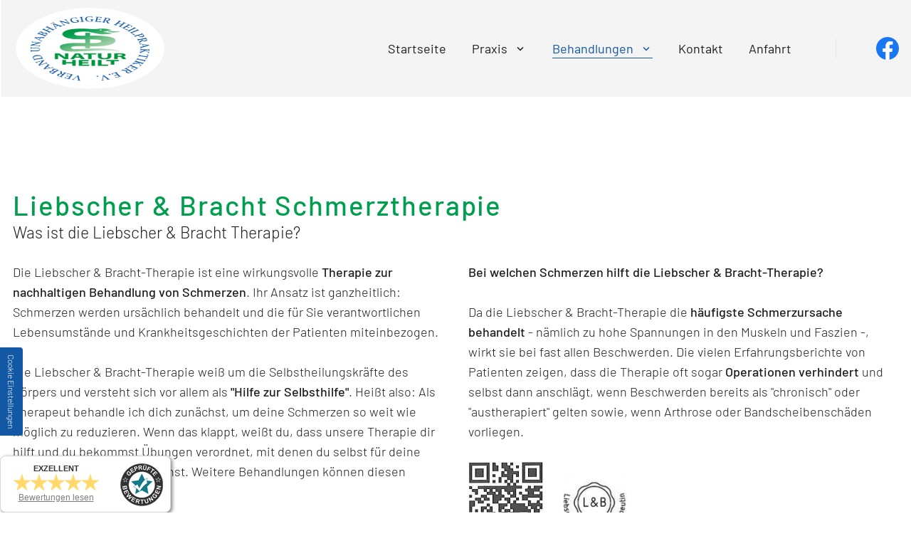

--- FILE ---
content_type: text/html; charset=UTF-8
request_url: https://www.heilpraktikerin-coesfeld.de/behandlungen/liebscher-bracht-schmerztherapie
body_size: 7937
content:
<!DOCTYPE html>
<html lang="de" data-fw-version="1.3">
<head>
  <meta charset="utf-8">
  <title>Heilpraxis in Coesfeld | Liebscher &amp; Bracht Schmerztherapie</title>
        <meta name="description" content="Die Liebscher &amp; Bracht-Therapie ist eine wirkungsvolle Therapie zur nachhaltigen Behandlung von Schmerzen. Hier geht es zu den Einzelheiten.">
        <meta property="og:title" content="Heilpraxis in Coesfeld | Liebscher &amp; Bracht Schmerztherapie">
        <meta property="og:description" content="Die Liebscher &amp; Bracht-Therapie ist eine wirkungsvolle Therapie zur nachhaltigen Behandlung von Schmerzen. Hier geht es zu den Einzelheiten.">
        <meta property="og:type" content="website">
        <meta property="og:url" content="https://www.heilpraktikerin-coesfeld.de">
        <meta property="og:image" content="/images/social_branding.png">
        <meta property="og:site_name" content="Naturheilpraxis Elke Herbst">  <meta name="author" content="Naturheilpraxis Elke Herbst">
  <meta name="viewport" content="width=device-width, height=device-height, initial-scale=1.0, user-scalable=0">
  <meta name="thumbnail" content="/images/social_branding.png">
  <meta name="theme-color" content="#009E4E">
  <meta name="format-detection" content="telephone=no">
  <link rel="canonical" href="https://www.heilpraktikerin-coesfeld.de/behandlungen/liebscher-bracht-schmerztherapie">
  <!-- Fav Icon -->
  <link rel="icon" href="/favicon.ico" type="image/x-icon">
  <!-- Styles -->
  <link rel="stylesheet" href="/css/styles.css?v=1752131610" media="screen">
  <link rel="stylesheet" href="/css/print.css?v=1752131610" media="print">
<script type="application/json" data-translations>{"Form data is not valid!":"Formulardaten sind ung\u00fcltig!","FORM_SUBMISSION_ERROR":"Die E-Mail wurde nicht gesendet, weil die folgenden Fehler aufgetreten sind:","FORM_SUBMISSION_SUCCESS":"E-Mail erfolgreich gesendet","Calculate route":"Route berechnen","The field is required":"Dieses Feld ist erforderlich","Invalid email address":"Die E-Mail-Adresse ist ung\u00fcltig","privacyPolicy_not_accepted":"Das Feld Datenschutzerkl\u00e4rung ist obligatorisch"}</script><script type="text/javascript">(function (root) {
    let translations;

    root.__ = function (message) {
        if (translations === (void 0)) {
            let el = document.querySelector('script[data-translations]');

            try {
                translations = JSON.parse(el.textContent);
            } catch (e) {
                translations = {};
            }
        }

        return message in translations ? translations[message] : message;
    };
})(window);</script></head>
<body class="main-template no-js lang-de Behandlungen Behandlungen-Liebscher-Bracht-Schmerztherapie Liebscher-Bracht-Schmerztherapie behandlungen behandlungen-liebscher-bracht-schmerztherapie" style="opacity:0">
  <input type="checkbox" id="navi-toggled">
  <a href="#content" tabindex="1" title="Navigation überspringen" class="btn-focus">Navigation überspringen</a>
  <a href="/sitemap" tabindex="1" title="Sitemap anzeigen" rel="nofollow, noindex" class="btn-focus">Sitemap anzeigen</a>
  <div class="first-level" id="navigation">
    <nav>
      <div style="background-size: cover;" class="cms-container-el default-container">
<div class="row stretch end">
<div class="col large-6">
<div class="cms-navi navi-main" id="navi-main">
<ul class="navi">
<li class="index">
<a title="Naturheilpraxis Elke Herbst in Coesfeld | Heilpraktikerin" class="index" href="/" target="_self">
Startseite</a>
</li>
<li class="praxis has-sub">
<a title="Heilpraktikerin in Coesfeld | Naturheilpraxis Elke Herbst" class="praxis" href="/praxis/" target="_self">
Praxis</a>
<ul class="sub">
<li class="praxis-ansprechpartner">
<a title="Ansprechpartner / Naturheilpraktikerin in 48653 Coesfeld" class="praxis-ansprechpartner" href="/praxis/ansprechpartner" target="_self">
Ansprechpartner</a>
</li>
</ul>
</li>
<li class="active has-sub">
<span title="Alle Behandlungen auf einem Blick | Naturheilpraxis in Coesfeld" class="active">
Behandlungen</span>
<ul class="sub">
<li class="behandlungen-bioresonanz">
<a title="Bioresonanztherapie in der Naturheilpraxis in Coesfeld" class="behandlungen-bioresonanz" href="/behandlungen/bioresonanz" target="_self">
Bioresonanz</a>
</li>
<li class="behandlungen-liebscher-bracht-schmerztherapie active">
<a title="Heilpraxis in Coesfeld | Liebscher &amp; Bracht Schmerztherapie" class="behandlungen-liebscher-bracht-schmerztherapie active" href="/behandlungen/liebscher-bracht-schmerztherapie" target="_self">
Liebscher &amp; Bracht Schmerztherapie</a>
</li>
<li class="behandlungen-physikalische-gefaesstherapie-bemer">
<a title="Bemer-Therapie | Physikalische Gefäßtherapie in Coesfeld" class="behandlungen-physikalische-gefaesstherapie-bemer" href="/behandlungen/physikalische-gefaesstherapie-bemer" target="_self">
Physikalische Gefäßtherapie Bemer</a>
</li>
<li class="behandlungen-detoxverfahren">
<a title="Entsäuerung und Entgiftung | Detoxverfahren in Coesfeld" class="behandlungen-detoxverfahren" href="/behandlungen/detoxverfahren" target="_self">
Detoxverfahren</a>
</li>
<li class="behandlungen-hoehentraining-ihht">
<a title="IHHT / Therapie in Coesfeld | Zell- und Sauerstofftraining" class="behandlungen-hoehentraining-ihht" href="/behandlungen/hoehentraining-ihht" target="_self">
Höhentraining (IHHT)</a>
</li>
<li class="behandlungen-mikroimmuntherapie">
<a title="Mikroimmuntherapie in der Naturheilpraxis Herbst | Coesfeld" class="behandlungen-mikroimmuntherapie" href="/behandlungen/mikroimmuntherapie" target="_self">
Mikroimmuntherapie</a>
</li>
<li class="behandlungen-ohrakupunktur">
<a title="Ohrakupunktur zur Schmerzlinderung | Heilpraktik in Coesfeld" class="behandlungen-ohrakupunktur" href="/behandlungen/ohrakupunktur" target="_self">
Ohrakupunktur</a>
</li>
<li class="behandlungen-mpu-beratung">
<a title="Heilpraxis in Coesfeld | MPU-Beratung bei Heilpraktikerin" class="behandlungen-mpu-beratung" href="/behandlungen/mpu-beratung" target="_self">
MPU Beratung</a>
</li>
</ul>
</li>
<li class="kontakt">
<a title="Naturheilpraxis Elke Herbst in Coesfeld | Kontakt" class="kontakt" href="/kontakt/" target="_self">
Kontakt</a>
</li>
<li class="anfahrt">
<a title="Ihr Weg zu Naturheilpraxis Elke Herbst aus Coesfeld" class="anfahrt" href="/anfahrt" target="_self">
Anfahrt</a>
</li>
</ul>
</div>
</div>
<div class="col large-1 vertical-align facebook">
<figure class="cms-image">
<a title="Naturheilpraxis Elke Herbst - Facebook" class href="https://www.facebook.com/naturheilpraxiselkeherbst/" target="_blank">
<img alt="Naturheilpraxis Elke Herbst - Facebook" decoding="async" src="/upload/fbook-color.svg">
</a>
</figure>
<div class="cms-article">
<p><a href="https://www.facebook.com/naturheilpraxiselkeherbst/" title="Naturheilpraxis Elke Herbst - Facebook">Besuchen Sie uns bei Facebook</a></p></div>
</div>
</div>
</div>
    </nav>
  </div>
  <div id="page-wrap">
    <header id="header">
      <div class="branding-container">
        <div class="row">
            <div class="col">
                <a href="/" title="Naturheilpraxis Elke Herbst" class="branding" data-elem>
                  <img src="/images/layout/branding.png" alt="Naturheilpraxis Elke Herbst - Logo">
                </a>
            </div>
        </div>
      </div>
      <div class="content-container">
        <div class="row  box right small">
          <div class="col large-11 large-prefix-1">
              <div class="inner-content">
                <blockquote data-aos="fade-up">
                  Heilpraktikerin <div><strong>Elke Herbst</strong> in Coesfeld</div>
                  <span>Das System "Mensch" wieder in Einklang bringen <strong>- Dank Bioresonanz</strong></span>
                </blockquote>
  
                <div class="siegel-container">
                    <img class="lb" src="/images/layout/siegel.png" alt="Liebscher &amp; Bracht">
                    <img src="/images/layout/siegel-detox.webp" alt="Detox Trainerin">
                    <img src="/images/layout/siegel-immun.webp" alt="Immuntrainerin">
                    <img src="/images/layout/zertifikat.png" alt="Zertifikat">
                </div>
              </div>
          </div>
        </div>
      </div>

      <div class="btns">
        <div class="row center" data-aos="fade-up" data-aos-delay="350" data-aos-offset="0">
          <div class="col giant-prefix-1 large-10 cut-8">
              <div class="btn-container">
                  <a href="tel:+4925419702341" title="Jetzt telefonisch Kontakt mit Naturheilpraxis Elke Herbst in 48653 Coesfeld aufnehmen" class="phone" data-event-type="click" data-event-name="Click To Call">02541 - 970 23 41</a>                  <a href="tel:+4917631010303" title="Jetzt telefonisch Kontakt mit Naturheilpraxis Elke Herbst in 48653 Coesfeld aufnehmen" class="phone" data-event-type="click" data-event-name="Click To Call">0176 - 310 103 03</a>                  <a href="//www.heilpraktikerin-coesfeld.de" class="escape email" title="Schreiben Sie Naturheilpraxis Elke Herbst in 48653 Coesfeld eine E-Mail." data-email="{&quot;name&quot;:&quot;elkeherbst&quot;,&quot;host&quot;:&quot;mail.de&quot;}">elkeherbst<span class="escape">∂</span>mail.de</a>
              <label for="popUpToggled_02" class="btn openings" title="Öffnungszeiten anzeigen">Öffnungszeiten</label>
              </div>
          </div>
        </div>
      </div>
    </header>
    <main id="content">
      <div style="background-size: cover;" class="cms-container-el default-container">
<div class="row stretch start">
<div class="col">
<h1 class="cms-title">
Liebscher &amp; Bracht Schmerztherapie <span>Was ist die Liebscher &amp; Bracht Therapie?</span></h1>
</div>
<div class="col large-6">
<div class="cms-article">
<p>Die Liebscher &amp; Bracht-Therapie&nbsp;ist eine wirkungsvolle <strong>Therapie zur nachhaltigen Behandlung von Schmerzen</strong>. Ihr Ansatz ist ganzheitlich: Schmerzen werden ursächlich behandelt und die für Sie verantwortlichen Lebensumstände und Krankheitsgeschichten der Patienten miteinbezogen.</p>
<p>Die Liebscher &amp; Bracht-Therapie weiß um die Selbstheilungskräfte des Körpers und versteht sich vor allem als <strong>"Hilfe zur Selbsthilfe"</strong>. Heißt also: Als Therapeut behandle ich dich zunächst, um deine Schmerzen so weit wie möglich zu reduzieren. Wenn das klappt, weißt du, dass unsere Therapie dir hilft und du bekommst Übungen verordnet, mit denen du selbst für deine Schmerzfreiheit sorgen kannst. Weitere Behandlungen können diesen Prozess beschleunigen.</p></div>
</div>
<div class="col large-6">
<div class="cms-article">
<p><strong>Bei welchen Schmerzen hilft die Liebscher &amp; Bracht-Therapie?</strong></p>
<p>Da die Liebscher &amp; Bracht-Therapie die <strong>häufigste Schmerzursache behandelt</strong> - nämlich zu hohe Spannungen in den Muskeln und Faszien -, wirkt sie bei fast allen Beschwerden. Die vielen Erfahrungsberichte von Patienten zeigen, dass die Therapie oft sogar <strong>Operationen verhindert</strong> und selbst dann anschlägt, wenn Beschwerden bereits als "chronisch" oder "austherapiert" gelten sowie, wenn Arthrose oder Bandscheibenschäden vorliegen.</p></div>
<div style="background-size: cover;" class="cms-container-el">
<figure class="cms-image lightbox-zoom-image auto-width">
<img alt="QR Code" decoding="async" data-pic-cms-src="/upload/large/large_63c14830aa77e77a0ebc67e4_41fc66059825d32984c5dcb51ddb2658dd5d43f8a37f724372fd1d4d5b43da89_63c14837.jpg" src="[data-uri]" width="107" height="108">
</figure>
<figure class="cms-image lightbox-zoom-image auto-width">
<img alt="Siegel" decoding="async" data-pic-cms-src="/upload/large/siegel_large_OnCALM9Fff.png" src="[data-uri]" width="99" height="99">
</figure>
</div>
</div>
</div>
<div class="row stretch start">
<div class="col">
<span class="cms-horizontal-line hr">
</span>
</div>
</div>
<div class="row stretch start">
<div class="col large-5 large-suffix-1">
<figure style="width: 100%; height: auto;" class="cms-image lightbox-zoom-image">
<picture>
<source media="(max-width:640px)" data-pic-cms-srcset="/upload/small/small_63c1467daa77e77a0ebc67c7_f2a6ff95a290becce4d7ba7360ea9df195f3b5fe41d05e4d8542a13f2b7d2c35_63c14702.webp 1x, /upload/small/small_63c1467daa77e77a0ebc67c7_104118c4758e3705a8f31b3aac87349091fcf384438773c33737b3cc6d8856c3_63c14702.webp 2x" srcset="[data-uri] 1x" type="image/webp">
<source media="(max-width:640px)" data-pic-cms-srcset="/upload/small/small_63c1467daa77e77a0ebc67c7_5e25277c7c92055d350b60853fce9ef5bea48b8f734432d905198c904c26a121_63c14701.jpg" srcset="[data-uri] 1x" type="image/jpg">
<source media="(max-width:760px)" data-pic-cms-srcset="/upload/medium/medium_63c1467daa77e77a0ebc67c7_f2a6ff95a290becce4d7ba7360ea9df195f3b5fe41d05e4d8542a13f2b7d2c35_63c14702.webp 1x, /upload/medium/medium_63c1467daa77e77a0ebc67c7_104118c4758e3705a8f31b3aac87349091fcf384438773c33737b3cc6d8856c3_63c14702.webp 2x" srcset="[data-uri] 1x" type="image/webp">
<source media="(max-width:760px)" data-pic-cms-srcset="/upload/medium/medium_63c1467daa77e77a0ebc67c7_5e25277c7c92055d350b60853fce9ef5bea48b8f734432d905198c904c26a121_63c14701.jpg" srcset="[data-uri] 1x" type="image/jpg">
<source media="(min-width:760px)" data-pic-cms-srcset="/upload/large/large_63c1467daa77e77a0ebc67c7_f2a6ff95a290becce4d7ba7360ea9df195f3b5fe41d05e4d8542a13f2b7d2c35_63c14702.webp 1x, /upload/large/large_63c1467daa77e77a0ebc67c7_104118c4758e3705a8f31b3aac87349091fcf384438773c33737b3cc6d8856c3_63c14702.webp 2x" srcset="[data-uri] 1x" type="image/webp">
<source media="(min-width:760px)" data-pic-cms-srcset="/upload/large/large_63c1467daa77e77a0ebc67c7_5e25277c7c92055d350b60853fce9ef5bea48b8f734432d905198c904c26a121_63c14701.jpg" srcset="[data-uri] 1x" type="image/jpg">
<img data-pic-cms-src="/upload/large/large_63c1467daa77e77a0ebc67c7_5e25277c7c92055d350b60853fce9ef5bea48b8f734432d905198c904c26a121_63c14701.jpg" src="[data-uri]" alt="Kniebehandlung mit Hilfe der Liebscher &amp; Bracht Schmerztherapie" decoding="async">
</picture>
</figure>
</div>
<div class="col large-6 vertical-align">
<div style="background-size: cover;" class="cms-container-el">
<h2 class="cms-title">
Warum wirkt die <span>Liebscher &amp; Bracht-Therapie?</span></h2>
<div class="cms-article">
<p>Was glaubst du? Wie viel Prozent der möglichen Bewegungswinkel unserer Gelenke nutzen wir täglich? Es sind nicht mal 10 Prozent! Durch diese <strong>fehlende Bewegung</strong> trainieren wir uns die meisten Schmerzen selbst an:</p>
<ul>
<li>Durch fehlende Bewegungswinkel <strong>verkürzen Muskeln und Faszien</strong> rund um die Gelenke</li>
<li>Es entstehen zu <strong>hohe Spannungen</strong>, die Gelenke und Wirbelsäule überlasten</li>
<li>Mit Schmerzen warnt uns der Körper vor drohenden Schädigungen</li>
</ul>
<p>Dieses völlig <strong>andere Schmerzverständnis</strong> ist der Grund für die <strong>starke Wirkung der Liebscher &amp; Bracht-Therapie</strong>: Die Spannungen in den Muskeln und Faszien werden normalisiert, der Schmerz lässt nach. Mehr als 30 Jahre Erfahrung belegen die enorme Wirkung dieses Vorgehens: 90 Prozent der Schmerztherapien berichten von einer schnellen und dauerhaften Verbesserung ihrer Schmerzzustände.</p></div>
</div>
</div>
</div>
<div class="row stretch start">
<div class="col">
<span class="cms-horizontal-line hr">
</span>
</div>
</div>
<div class="row stretch start">
<div class="col large-6 giant-4">
<h3 class="cms-title h4">
Schritt 1 – Die Osteopressur</h3>
<div class="cms-article">
<p>Bei der Osteopressur werden bestimmte Knochenpunkte gedrückt. Der Druck erreicht die in der Knochenhaut sitzende Schmerzrezeptoren und sorgt dafür, dass Spannungen und Schmerzen in wenigen Minuten nachlassen. Am menschlichen Skelett gibt es 72 solcher Punkte, die mit verschiedenen Schmerzen in Verbindung stehen.</p></div>
</div>
<div class="col large-6 giant-4">
<h3 class="cms-title h4">
Schritt 2 – Die Engpassdehnung</h3>
<div class="cms-article">
<p>Die speziell entwickelten Engpassdehnungen sind das wichtigste Instrument, um den Körper durch Dehnung und Kräftigung wieder in einen Zustand dauerhafter Schmerzfreiheit zu bringen. Die Übungen sind so konzipiert, dass genau die Muskeln und Faszien wieder elastisch und beweglich werden, die durch eingeschränkte Bewegung stark verkürzt sind und deshalb Schmerzen verursachen.</p></div>
</div>
<div class="col large-6 giant-4">
<h3 class="cms-title h4">
Schritt 3 - Die Faszien-Rollmassage</h3>
<div class="cms-article">
<p>Bei der Faszien-Rollmassage wird das verspannte und verklebte Gewebe mit speziellen Roll-Werkzeugen massiert. Das setzt Zwischenzellflüssigkeit in Bewegung und regt Regenerationsprozesse an. Strapaziertes Gewebe entspannt wieder, die Flexibilität kehrt zurück.</p></div>
</div>
</div>
<div class="row stretch start">
<div class="col">
<span class="cms-horizontal-line hr">
</span>
</div>
</div>
<div class="row stretch start">
<div class="col">
<h4 class="cms-title">
Beginne jetzt deinen Weg<span>In ein schmerzfreies Leben</span></h4>
</div>
<div class="col large-6">
<div class="cms-article">
<p>Du leidest unter Schmerzen? Mit der <strong>Liebscher &amp; Bracht-Therapie</strong> kannst du ihnen selbst ein Ende setzen —&nbsp;und wir unterstützen dich dabei!</p>
<p>Besuche <a href="https://www.liebscher-bracht.com/lp/uebersicht" rel="noopener" title="Liebscher &amp; Bracht" target="_blank">www.liebscher-bracht.com/lp/uebersicht</a> oder scanne diesen QR-Code, um zu erfahren, wie du alle Behandlungsschritte selbst durchführst:</p>
<ul>
<li>Öffne deine Kamera-App oder eine QR-Code-App.</li>
<li>Richte die Kamera zum Scannen auf den QR-Code.</li>
<li>Es öffnet sich eine Seite, auf der du alles findest, was du für deine Selbsthilfe bei Schmerzen brauchst.</li>
</ul></div>
</div>
<div class="col large-6">
<div class="cms-article">
<p><strong>Professionelle Behandlung</strong></p></div>
<div class="cms-article">
<p>In meiner Praxis analysieren wir anhand deiner Schmerzgeschichte mögliche Ursachen. Nach der Behandlung erstelle ich dir ein individuelles Übungsprogramm, mit dem du deine Schmerzfreiheit zu Hause in die eigenen Hände nehmen kannst.</p></div>
</div>
</div>
</div>
    </main>
    <footer id="footer">
      <div style="background-size: cover;" class="cms-container-el default-container">
<div class="row footer-container box left stretch start">
<div class="col large-4 huge-3 vertical-align">
<div style="background-size: cover;" class="cms-container-el">
<div class="cms-article h4">
<div>Naturheilpraxis Elke Herbst</div></div>
<div class="row stretch start">
<div class="col small-6 large-12">
<div class="cms-article location">
<p>Schüppenstraße 19, 48653 Coesfeld</p></div>
<div class="cms-article telefon">
<p><a href="tel:+4925419702341" title="Jetzt telefonisch Kontakt mit Naturheilpraxis Elke Herbst in 48653 Coesfeld aufnehmen" class="phone" data-event-type="click" data-event-name="Click To Call">02541 - 970 23 41</a></p></div>
</div>
<div class="col large-12 small-6">
<div class="cms-article mail">
<p><a href="//www.heilpraktikerin-coesfeld.de" class="escape email" title="Schreiben Sie Naturheilpraxis Elke Herbst in 48653 Coesfeld eine E-Mail." data-email="{&quot;name&quot;:&quot;elkeherbst&quot;,&quot;host&quot;:&quot;mail.de&quot;}">elkeherbst<span class="escape">∂</span>mail.de</a></p></div>
<div class="cms-html">
<div class="openings">
    <dl class="cms-opening-hours-combined"><dt>Montag - Donnerstag:</dt><dd>08:00 - 20:00</dd><dt>Freitag:</dt><dd>08:00 - 19:00</dd></dl>
    <p>nur mit telefonischer Vereinbarung!</p>
</div></div>
</div>
</div>
</div>
</div>
<div data-aos="fade-left" class="col large-7 huge-8">
<div class="cms-map">
<div data-route-planner>
<iframe style data-iframe="googlemaps" title="Karte" data-map-el-lazy-load data-src="https://www.google.com/maps/embed/v1/place?key=AIzaSyCL16T3evFhuQOfX2a9Wtv7u7hfcTSGnGY&amp;zoom=14&amp;q=Naturheilpraxis%2BElke%2BHerbst%2BSch%C3%BCppenstra%C3%9Fe%2B19%2B48653%2BCoesfeld" allowfullscreen></iframe></div>
</div>
</div>
</div>
<div style="background-size: cover;" class="cms-container-el navi-container">
<div class="row stretch start">
<div class="col large-11 large-suffix-1">
<div class="cms-navi footer-navi">
<ul class="navi">
<li class="index">
<a title="Naturheilpraxis Elke Herbst in Coesfeld | Heilpraktikerin" class="index" href="/" target="_self">
Startseite</a>
</li>
<li class="kontakt">
<a title="Naturheilpraxis Elke Herbst in Coesfeld | Kontakt" class="kontakt" href="/kontakt/" target="_self">
Kontakt</a>
</li>
<li class="anfahrt">
<a title="Ihr Weg zu Naturheilpraxis Elke Herbst aus Coesfeld" class="anfahrt" href="/anfahrt" target="_self">
Anfahrt</a>
</li>
<li class="datenschutzerklaerung">
<a title="Verarbeitung von Informationen &amp; Daten bei Naturheilpraxis Elke Herbst" class="datenschutzerklaerung" href="/datenschutzerklaerung" target="_self">
Datenschutzerklärung</a>
</li>
<li class="impressum">
<a title="Naturheilpraxis Elke Herbst, 48653Coesfeld | Impressum" class="impressum" href="/impressum" target="_self">
Impressum</a>
</li>
</ul>
</div>
</div>
</div>
</div>
</div>
    </footer>
  </div>
  <ul id="quickbar">
    <li>
        <a href="/" title="Naturheilpraxis Elke Herbst" class="branding" data-elem>
          <img src="/images/layout/branding.png" alt="Naturheilpraxis Elke Herbst - Logo">
        </a>
    </li>
    <li>
      <label for="navi-toggled"><span>Menü</span></label>
    </li>
  </ul>
  <a href="#" class="back-to-top icon icon-angle-up" title="Zum Seitenanfang"><span>Zum Seitenanfang</span></a>

  <noscript>
    <input type="checkbox" id="noticebar">
    <label for="noticebar"></label>
    <div><span class="col"><b>Achtung:</b> <br>JavaScript ist nicht aktiviert! Bitte aktivieren Sie <a title="Wie Sie JavaScript in Ihrem Browser aktivieren" target="_blank" href="https://www.enable-javascript.com/de/" rel="noopener">JavaScript</a> um den vollen Funktionsumfang dieser und weiterer Webseiten genießen zu können.</span>
    </div>
  </noscript>

  <input type="checkbox" id="popUpToggled_02">
  <div class="popUpContainer">
      <div class="popUpContent light">
        <div class="h4 headline">Praxis Öffnungszeiten</div>
        <dl class="cms-opening-hours-combined"><dt>Montag - Donnerstag:</dt><dd>08:00 - 20:00</dd><dt>Freitag:</dt><dd>08:00 - 19:00</dd></dl>        <p>nur mit telefonischer Vereinbarung!</p>
      </div>
      <label for="popUpToggled_02"><i></i></label>
  </div>
  <!-- JS -->
  <script>var cssData = {
    'image-path':            '"../images/" !default',
    'base-font-size':        '18px',
    'base-line-height':      '28px',
    'base-distance':         '160px',
    'h1-size':               '50px',
    'h2-size':               '35px',
    'h3-size':               '28px',
    'h4-size':               '24px',
    'h5-size':               '20px',
    'h6-size':               '18px',
    'main-font':             'Barlow',
    'display-font':          'Barlow',
    'icon-font':             'icomoon',
    'colors': {
        'primary':          '#009E4E',
        'secondary':        '#1258A4',
        'light':            '#fff',
        'medium':           '#EAEAEA',
        'dark':             '#1E1E1E',
        'border':           '#E6E6E6',
        'alert':            '#D85D00'
    },
    'base-gap':             '18px',
    'rowMaxWidth':          '1620px',
    /* columnCount is required for cms4 for legacy reasons */
    'columnCount':          12,
    'column-count':         '$columnCount',
    'base-border':          '1px solid $border',
    'base-box-shadow':      '0px 5px 10px 0px $medium',
    'outline':              '1px dotted $alert',
    'bpContext':            '16px',
    'hide-text-direction':  'right',
    'icon-map': {
        'times':            '"×"',
        'minus':            '"-"',
        'angle-right':      '"❯"',
        'plus':             '"+"',
        'angle-up':         '"↑"',
        'exclamation':      '"!"',
        'arrow-left':       '\\e904',
        'arrow-down':       '\\e905',
        'slider':           '"\\e900"',
        'marker':           '"\\e909"',
        'play':             '"\\e901"',
        'festnetz':         '"\\e902"',
        'leaf':             '"\\e90a"',
        'clock':            '"\\e906"',
        'mail':             '"\\e907"',
        'phone':            '"\\e908"',
    },
    'gridMap': {
        'default': {
            'width':        '0px',
            'cols':         [1,2,3,4,5,6,7,8,9,10,11,12,'auto'],
            'prefix':       [0,1,2,3,4,5,6,7,8,9,10,11,12],
            'suffix':       [0,1,2,3,4,5,6,7,8,9,10,11,12],
            'start':        ['justify-content:flex-start'],
            'center':       ['justify-content:center'],
            'end':          ['justify-content:flex-end'],
            'between':      ['justify-content:space-between'],
            'around':       ['justify-content:space-around'],
            'top':          ['align-items:flex-start'],
            'middle':       ['align-items:center'],
            'baseline':     ['align-items:flex-baseline'],
            'bottom':       ['align-items:flex-end'],
            'stretch':      ['align-items:stretch'],
            'reverse':      ['flex-direction:row-reverse'],
            'forward':      ['flex-direction:row'],
            'first':        ['order:-1'],
            'last':         ['order:1'],
            'unset':        ['order:0']
        },
        'tiny': {
            'width':        '480px',
            'cols':         [1,2,3,4,5,6,7,8,9,10,11,12,'auto'],
            'prefix':       [0,1,2,3,4,5,6,7,8,9,10,11,12],
            'suffix':       [0,1,2,3,4,5,6,7,8,9,10,11,12],
            'start':        ['justify-content:flex-start'],
            'center':       ['justify-content:center'],
            'end':          ['justify-content:flex-end'],
            'between':      ['justify-content:space-between'],
            'around':       ['justify-content:space-around'],
            'top':          ['align-items:flex-start'],
            'middle':       ['align-items:center'],
            'baseline':     ['align-items:flex-baseline'],
            'bottom':       ['align-items:flex-end'],
            'stretch':      ['align-items:stretch'],
            'reverse':      ['flex-direction:row-reverse'],
            'forward':      ['flex-direction:row'],
            'first':        ['order:-1'],
            'last':         ['order:1'],
            'unset':        ['order:0']
        },
        'small': {
            'width':        '640px',
            'cols':         [1,2,3,4,5,6,7,8,9,10,11,12,'auto'],
            'prefix':       [0,1,2,3,4,5,6,7,8,9,10,11,12],
            'suffix':       [0,1,2,3,4,5,6,7,8,9,10,11,12],
            'start':        ['justify-content:flex-start'],
            'center':       ['justify-content:center'],
            'end':          ['justify-content:flex-end'],
            'between':      ['justify-content:space-between'],
            'around':       ['justify-content:space-around'],
            'top':          ['align-items:flex-start'],
            'middle':       ['align-items:center'],
            'baseline':     ['align-items:flex-baseline'],
            'bottom':       ['align-items:flex-end'],
            'stretch':      ['align-items:stretch'],
            'reverse':      ['flex-direction:row-reverse'],
            'forward':      ['flex-direction:row'],
            'first':        ['order:-1'],
            'last':         ['order:1'],
            'unset':        ['order:0']
        },
        'medium': {
            'width':        '760px',
            'cols':         [1,2,3,4,5,6,7,8,9,10,11,12,'auto'],
            'prefix':       [0,1,2,3,4,5,6,7,8,9,10,11,12],
            'suffix':       [0,1,2,3,4,5,6,7,8,9,10,11,12],
            'start':        ['justify-content:flex-start'],
            'center':       ['justify-content:center'],
            'end':          ['justify-content:flex-end'],
            'between':      ['justify-content:space-between'],
            'around':       ['justify-content:space-around'],
            'top':          ['align-items:flex-start'],
            'middle':       ['align-items:center'],
            'baseline':     ['align-items:flex-baseline'],
            'bottom':       ['align-items:flex-end'],
            'stretch':      ['align-items:stretch'],
            'reverse':      ['flex-direction:row-reverse'],
            'forward':      ['flex-direction:row'],
            'first':        ['order:-1'],
            'last':         ['order:1'],
            'unset':        ['order:0']
        },
        'large': {
            'width':        '992px',
            'cols':         [1,2,3,4,5,6,7,8,9,10,11,12,'auto'],
            'prefix':       [0,1,2,3,4,5,6,7,8,9,10,11,12],
            'suffix':       [0,1,2,3,4,5,6,7,8,9,10,11,12],
            'start':        ['justify-content:flex-start'],
            'center':       ['justify-content:center'],
            'end':          ['justify-content:flex-end'],
            'between':      ['justify-content:space-between'],
            'around':       ['justify-content:space-around'],
            'top':          ['align-items:flex-start'],
            'middle':       ['align-items:center'],
            'baseline':     ['align-items:flex-baseline'],
            'bottom':       ['align-items:flex-end'],
            'stretch':      ['align-items:stretch'],
            'reverse':      ['flex-direction:row-reverse'],
            'forward':      ['flex-direction:row'],
            'first':        ['order:-1'],
            'last':         ['order:1'],
            'unset':        ['order:0']
        },
        'giant': {
            'width':        '1200px',
            'cols':         [1,2,3,4,5,6,7,8,9,10,11,12,'auto'],
            'prefix':       [0,1,2,3,4,5,6,7,8,9,10,11,12],
            'suffix':       [0,1,2,3,4,5,6,7,8,9,10,11,12],
            'start':        ['justify-content:flex-start'],
            'center':       ['justify-content:center'],
            'end':          ['justify-content:flex-end'],
            'between':      ['justify-content:space-between'],
            'around':       ['justify-content:space-around'],
            'top':          ['align-items:flex-start'],
            'middle':       ['align-items:center'],
            'baseline':     ['align-items:flex-baseline'],
            'bottom':       ['align-items:flex-end'],
            'stretch':      ['align-items:stretch'],
            'reverse':      ['flex-direction:row-reverse'],
            'forward':      ['flex-direction:row'],
            'first':        ['order:-1'],
            'last':         ['order:1'],
            'unset':        ['order:0']
        },
        'huge': {
            'width':        '1364px',
            'cols':         [1,2,3,4,5,6,7,8,9,10,11,12,'auto'],
            'prefix':       [0,1,2,3,4,5,6,7,8,9,10,11,12],
            'suffix':       [0,1,2,3,4,5,6,7,8,9,10,11,12],
            'start':        ['justify-content:flex-start'],
            'center':       ['justify-content:center'],
            'end':          ['justify-content:flex-end'],
            'between':      ['justify-content:space-between'],
            'around':       ['justify-content:space-around'],
            'top':          ['align-items:flex-start'],
            'middle':       ['align-items:center'],
            'baseline':     ['align-items:flex-baseline'],
            'bottom':       ['align-items:flex-end'],
            'stretch':      ['align-items:stretch'],
            'reverse':      ['flex-direction:row-reverse'],
            'forward':      ['flex-direction:row'],
            'first':        ['order:-1'],
            'last':         ['order:1'],
            'unset':        ['order:0']
        },
        'full': {
            'width':        '1520px',
            'cols':         [1,2,3,4,5,6,7,8,9,10,11,12,'auto'],
            'prefix':       [0,1,2,3,4,5,6,7,8,9,10,11,12],
            'suffix':       [0,1,2,3,4,5,6,7,8,9,10,11,12],
            'start':        ['justify-content:flex-start'],
            'center':       ['justify-content:center'],
            'end':          ['justify-content:flex-end'],
            'between':      ['justify-content:space-between'],
            'around':       ['justify-content:space-around'],
            'top':          ['align-items:flex-start'],
            'middle':       ['align-items:center'],
            'baseline':     ['align-items:flex-baseline'],
            'bottom':       ['align-items:flex-end'],
            'stretch':      ['align-items:stretch'],
            'reverse':      ['flex-direction:row-reverse'],
            'forward':      ['flex-direction:row'],
            'first':        ['order:-1'],
            'last':         ['order:1'],
            'unset':        ['order:0']
        },
        'cut': {
            'width':        '$rowMaxWidth',
            'cols':         [1,2,3,4,5,6,7,8,9,10,11,12,'auto'],
            'prefix':       [0,1,2,3,4,5,6,7,8,9,10,11,12],
            'suffix':       [0,1,2,3,4,5,6,7,8,9,10,11,12],
            'start':        ['justify-content:flex-start'],
            'center':       ['justify-content:center'],
            'end':          ['justify-content:flex-end'],
            'between':      ['justify-content:space-between'],
            'around':       ['justify-content:space-around'],
            'top':          ['align-items:flex-start'],
            'middle':       ['align-items:center'],
            'baseline':     ['align-items:flex-baseline'],
            'bottom':       ['align-items:flex-end'],
            'stretch':      ['align-items:stretch'],
            'reverse':      ['flex-direction:row-reverse'],
            'forward':      ['flex-direction:row'],
            'first':        ['order:-1'],
            'last':         ['order:1'],
            'unset':        ['order:0']
        },
         'maxed': {
            'width':        '1800px',
            'cols':         [1,2,3,4,5,6,7,8,9,10,11,12,'auto'],
            'prefix':       [0,1,2,3,4,5,6,7,8,9,10,11,12],
            'suffix':       [0,1,2,3,4,5,6,7,8,9,10,11,12],
            'start':        ['justify-content:flex-start'],
            'center':       ['justify-content:center'],
            'end':          ['justify-content:flex-end'],
            'between':      ['justify-content:space-between'],
            'around':       ['justify-content:space-around'],
            'top':          ['align-items:flex-start'],
            'middle':       ['align-items:center'],
            'baseline':     ['align-items:flex-baseline'],
            'bottom':       ['align-items:flex-end'],
            'stretch':      ['align-items:stretch'],
            'reverse':      ['flex-direction:row-reverse'],
            'forward':      ['flex-direction:row'],
            'first':        ['order:-1'],
            'last':         ['order:1'],
            'unset':        ['order:0']
        },
    }
}
</script><script src="/js/_require.js?v=1752131610"></script>
  <!--YourRate-->
  <script type="text/javascript">
    (function () {
        var s = document.createElement('script');
        var options = {id: 3927};
        s.async = true;
        s.onload = function () {
            getWidget('https://meinebewertungen.wn-onlineservice.de', '/de', 'rSekKg', s, options);
        };
        s.src = 'https://meinebewertungen.wn-onlineservice.de/js/widget.js';
        var scripts = document.getElementsByTagName('script');
        var me = scripts[scripts.length - 1];
        me.parentNode.insertBefore(s, me);
    })();
</script>


  <!-- Schema.org -->
  <script type="application/ld+json">{
    "@context" : "http://schema.org",
    "@type" : "LocalBusiness",
    "address" : {
      "@type": "PostalAddress",
      "addressLocality":"Coesfeld",
      "addressCountry": "DE",
      "postalCode":"48653",
      "streetAddress": "Sch&uuml;ppenstra&szlig;e 19"
    },
    "description":"Die Liebscher & Bracht-Therapie ist eine wirkungsvolle Therapie zur nachhaltigen Behandlung von Schmerzen. Hier geht es zu den Einzelheiten.",
    "name":"Naturheilpraxis Elke Herbst",
    "url":"//www.heilpraktikerin-coesfeld.de",
    "image":"//www.heilpraktikerin-coesfeld.de/images/social_branding.png",
    "telephone":"02541 - 970 23 41",
    "openingHours": ["Mo 08:00 - 20:00", "Tu 08:00 - 20:00", "We 08:00 - 20:00", "Th 08:00 - 20:00", "Fr 08:00 - 19:00"]  }</script>
<script data-website-brand="wn-onlineservice.de" src="/_rassets/csite_modules.js?v=1752131610"></script><script src="/usecurez.js?k=R11C48078W47861&amp;v=1752131610" type="text/javascript" defer="defer"></script><noscript><div><img src="/usecurez.jpg?k=R11C48078W47861&amp;noscript=1" alt="Counter"></div></noscript><link rel="stylesheet" href="/_rassets/cms_defaults.css?v=1752131610">
<script data-webpack-metadata data-cms-wp-public-path="/_rassets/"></script></body>
</html>


--- FILE ---
content_type: text/html; charset=UTF-8
request_url: https://meinebewertungen.wn-onlineservice.de/de/widget/js/rSekKg?id=3927
body_size: 4473
content:
<script type="application/ld+json">{"@context":"http:\/\/schema.org","@type":"LocalBusiness","@id":"https:\/\/www.heilpraktikerin-coesfeld.de\/","name":"Naturheilpraxis Elke Herbst | Coesfeld","description":"Heilpraktikerin in Coesfeld\r\n\r\nFür einen ganzheitlichen Gesundheitsweg\r\n\r\nSie wünschen sich eine ganzheitliche Beratung in allen Gesundheitsfragen? Als Heilpraktikerin in Coesfeld bin ich, Elke Herbst, für Sie da. In meiner Naturheilpraxis berate ich Patienten mit unterschiedlichsten Beschwerden. So gehe ich mit Ihnen auf die Suche nach verborgenen Gründen für Ihre gesundheitlichen Probleme. Nicht jede Erkrankung lässt sich mithilfe der Einnahme von Medikamenten nachhaltig behandeln. Mein Ziel ist es, den Auslöser für Ihre psychischen oder physischen Beschwerden zu finden.\r\n\r\nDies gelingt durch eine ganzheitliche Untersuchung von einem geschulten Heilpraktiker, die eine ausführliche Anamnese, eine Diagnose und ein umfassendes Auswertungsgespräch über mögliche Therapieverfahren beinhaltet. Zeit und Geduld sind hierbei unerlässlich! In einem persönlichen Gespräch mit Ihrer vertrauensvollen Heilpraktikerin thematisieren Sie Ihre früheren Erkrankungen und beschreiben Ihren Genesungsweg. Nur so kann ich Ihre gesundheitlichen Beschwerden nachvollziehen und eine für Sie passende Behandlung in Erwägung ziehen.\r\n\r\nIch rechne meine Leistungen nach GOÄ oder Hufelandverzeichnis der Heilpraktiker ab (außer MPU-Beratung). Das gilt für private Krankenversicherungen, Zusatzversicherungen und Selbstzahler.","url":"https:\/\/www.heilpraktikerin-coesfeld.de\/","telephone":"+49 176 31010303","openingHours":["Mo,Tu,We,Th 08:00-20:00,Fr 08:00-19:00"],"address":{"@type":"PostalAddress","streetAddress":"Schüppenstraße 19","addressLocality":"Coesfeld","addressCountry":"DE","postalCode":"48653"},"geo":{"@type":"GeoCoordinates","latitude":51.9443164,"longitude":7.1667409},"image":"https:\/\/bewertungen.wn-onlineservice.de\/system\/images\/business_entity\/20339\/normal.png","aggregateRating":{"@type":"AggregateRating","ratingValue":5,"ratingCount":4},"sameAs":["https:\/\/www.yourrate.com\/de\/biz\/rSekKg\/naturheilpraxis-elke-herbst-coesfeld"],"review":[{"@type":"Review","reviewRating":{"@type":"Rating","ratingValue":"5.00","bestRating":5,"worstRating":1},"description":"Bei der Suche nach einer Praxis, die eine Bioresonanztherapie bei Allergien anbietet, sind wir auf Frau Herbst gestoßen.\r\nDa wir die Bioresonanztherapie vor über dreißig Jahren kennengelernt haben, waren wir mit der Idee vertraut. In der Praxis von Frau Herbst haben wir dann die Weiterentwicklung und die modernen  Geräte z.B. zur Testung kennengelernt.\r\nBei allen Gesprächen haben wir die besonderen Kenntnisse von Frau Herbst zu den chemischen und physikalischen Vorgängen im Körper erfahren.\r\nBesonders kritische Probleme - Bauchfett im Alter und  Herpesausbrüche - wurden von ihr qualifiziert analysiert und ihre Ursachen bekämpft.","author":{"@type":"Person","name":"Anonym"},"datePublished":"2026-01-04"},{"@type":"Review","reviewRating":{"@type":"Rating","ratingValue":"5.00","bestRating":5,"worstRating":1},"description":"Sehr gute Behandlung von Frau Herbst. Sie nimmt sich sehr viel Zeit und hilft mir sehr viel. Ihre Behandlungen und Empfehlungen sind absolut hilfreich. Ich kann Frau Herbst nur empfehlen.","author":{"@type":"Person","name":"Brigitte C."},"datePublished":"2025-09-06"},{"@type":"Review","reviewRating":{"@type":"Rating","ratingValue":"5.00","bestRating":5,"worstRating":1},"description":null,"author":{"@type":"Person","name":"Anonym"},"datePublished":"2025-07-12"},{"@type":"Review","reviewRating":{"@type":"Rating","ratingValue":"5.00","bestRating":5,"worstRating":1},"description":"Top, immer wieder gern","author":{"@type":"Person","name":"Anonym"},"datePublished":"2025-07-10"},{"@type":"Review","reviewRating":{"@type":"Rating","ratingValue":"5.00","bestRating":5,"worstRating":1},"description":"kann nur weiterempfehlen..","author":{"@type":"Person","name":"Krystyna"},"datePublished":"2024-10-01"}]}</script><div class=" WidgetBannerContainer StickyBottomLeft">

    <!-- WidgetBanner -->
    <div
        class="WidgetBanner"
        tabindex="0"
        data-reviewsWidget-popup-open    >

        <div class="seal"></div>

        <div class="WidgetBannerReviewsOverall">
                                                <div class="average">Exzellent</div>
                    <span class="WidgetBusinessSmallStars">
                            <i class="widget-star"></i>
    <i class="widget-star"></i>
    <i class="widget-star"></i>
    <i class="widget-star"></i>
    <i class="widget-star"></i>

                    </span>
                    <div class="widgetClearfix"></div>
                    <!-- Remove tabindex since we have on the parent element-->
                    <a href="javascript:;" tabindex="-1" class="openReviewslink">
                        Bewertungen lesen                    </a>
                                        
            <div class="widgetClearfix"></div>
        </div>
    </div>

    <!-- Start Mobile version -->
    <!--FLEX-->
<div class="widgetFlex" data-id="widget-flex">
    
        <div
            class="WidgetOverallStatistics"
            tabindex="0"
            data-reviewsWidget-popup-open
        >
            <div class="average">5</div>
            <span class="WidgetBusinessSmallStars">
				    <i class="widget-star"></i>
    <i class="widget-star"></i>
    <i class="widget-star"></i>
    <i class="widget-star"></i>
    <i class="widget-star"></i>

			</span>
            <div class="widgetClearfix"></div>
            <!-- Remove tabindex since we have on the parent element-->
            <a href="javascript:;" tabindex="-1">Mehr Bewertungen lesen</a>
        </div>

        <div class="widgetClearfix"></div>
    <a class="closeit" data-reviewsWidget-flex-close></a>
</div>
<!--FLEX_END-->
    <!-- End Mobile version -->

    <div class="WidgetPopup closed"">
<div class="WidgetHeader">
    Naturheilpraxis Elke Herbst | Coesfeld    <small>Coesfeld</small>    <a data-reviewsWidget-popup-close tabindex="0"></a>
</div>

<div class="WidgetOverall">
    <div class="WidgetOverallSeal"></div>
    <div class="WidgetOverallStatistics borderRight">
        <div class="average">
            5 Exzellent        </div>
        <span class="WidgetBusinessBigStars">
                <i class="widget-star"></i>
    <i class="widget-star"></i>
    <i class="widget-star"></i>
    <i class="widget-star"></i>
    <i class="widget-star"></i>

        </span>
        <div class="widgetClearfix"></div>
        Ermittelt aus 4 WN Onlineservice Kundenbewertungen        <span
            class="reviews-info-icon"
            title="Wir bitten um Verständnis, dass eine Prüfung der Echtheit der Bewertungen aus technischen Gründen nicht erfolgen kann."
        />
    </div>
    <!-- Social channels listing -->
            <div class="WidgetRatedOn">
            <div class="WidgetRatedOnText">Weitere Bewertungen auf:</div>
            <a class="googlelink" href="https://search.google.com/local/reviews?placeid=ChIJW1h4PWlQuEcRUljav801sK8" target="_blank">Google</a>        </div>
        <div class="widgetClearfix"></div>
</div>


<div class="WidgetReviews" >
            <div
            class="WidgetReview reviewTypewidget reviewStarsRounded5            WN Onlineservice">
            <div>
                <div class="reviewInfo">
                                        <div class="WidgetBusinessSmallestStars">
                        <i class="widget-star"></i><i class="widget-star"></i><i class="widget-star"></i><i class="widget-star"></i><i class="widget-star"></i>                    </div>
                    <span class="additionalRevieData reviewDatetime">
                        vor 1 Woche                    </span>
                </div>
                
                                    <div class="reviewContent">
                        <span class="reviewContentDescription">
                            Bei der Suche nach einer Praxis, die eine Bioresonanztherapie bei Allergien anbietet, sind wir auf Frau Herbst gestoßen.
Da wir die Bioresonanztherapie vor über dreißig Jahren kennengelernt haben, waren wir mit der Idee vertraut. In der Praxis von Frau Herbst haben wir dann die Weiterentwicklung und die modernen  Geräte z.B. zur Testung kennengelernt.
Bei allen Gesprächen haben wir die besonderen Kenntnisse von Frau Herbst zu den chemischen und physikalischen Vorgängen im Körper erfahren.
Besonders kritische Probleme - Bauchfett im Alter und  Herpesausbrüche - wurden von ihr qualifiziert analysiert und ihre Ursachen bekämpft.                        </span>
                        <span class="arrowbg"></span><span class="widget-arrow"></span>
                    </div>
                
                            </div>

            
        </div>
            <div
            class="WidgetReview reviewTypegoogle reviewStarsRounded5            google">
            <div>
                <div class="reviewInfo">
                                        <div class="WidgetBusinessSmallestStars">
                        <i class="widget-star"></i><i class="widget-star"></i><i class="widget-star"></i><i class="widget-star"></i><i class="widget-star"></i>                    </div>
                    <span class="additionalRevieData reviewDatetime">
                        vor 4 Monaten                    </span>
                </div>
                
                                    <div class="reviewContent">
                        <span class="reviewContentDescription">
                            Sehr gute Behandlung von Frau Herbst. Sie nimmt sich sehr viel Zeit und hilft mir sehr viel. Ihre Behandlungen und Empfehlungen sind absolut hilfreich. Ich kann Frau Herbst nur empfehlen.                        </span>
                        <span class="arrowbg"></span><span class="widget-arrow"></span>
                    </div>
                
                            </div>

                            <div class="socialLogogoogle"></div>
            
        </div>
            <div
            class="WidgetReview reviewTypewidget reviewStarsRounded5            WN Onlineservice">
            <div>
                <div class="reviewInfo">
                                        <div class="WidgetBusinessSmallestStars">
                        <i class="widget-star"></i><i class="widget-star"></i><i class="widget-star"></i><i class="widget-star"></i><i class="widget-star"></i>                    </div>
                    <span class="additionalRevieData reviewDatetime">
                        vor 6 Monaten                    </span>
                </div>
                
                                    <div class="reviewContent">
                        <span class="reviewContentDescription">
                            Top, immer wieder gern                        </span>
                        <span class="arrowbg"></span><span class="widget-arrow"></span>
                    </div>
                
                            </div>

            
        </div>
            <div
            class="WidgetReview reviewTypepublic reviewStarsRounded5            WN Onlineservice">
            <div>
                <div class="reviewInfo">
                                        <div class="WidgetBusinessSmallestStars">
                        <i class="widget-star"></i><i class="widget-star"></i><i class="widget-star"></i><i class="widget-star"></i><i class="widget-star"></i>                    </div>
                    <span class="additionalRevieData reviewDatetime">
                        vor über einem Jahr                    </span>
                </div>
                
                                    <div class="reviewContent">
                        <span class="reviewContentDescription">
                            kann nur weiterempfehlen..                        </span>
                        <span class="arrowbg"></span><span class="widget-arrow"></span>
                    </div>
                
                            </div>

            
        </div>
            <div
            class="WidgetReview reviewTypegoogle reviewStarsRounded5            google">
            <div>
                <div class="reviewInfo">
                                        <div class="WidgetBusinessSmallestStars">
                        <i class="widget-star"></i><i class="widget-star"></i><i class="widget-star"></i><i class="widget-star"></i><i class="widget-star"></i>                    </div>
                    <span class="additionalRevieData reviewDatetime">
                        vor über einem Jahr                    </span>
                </div>
                
                                    <div class="reviewContent">
                        <span class="reviewContentDescription">
                            Frau Herbst  hat sich direkt intensiv und kompetent um mich und meine Erkrankung gekümmert. Ich bin begeisterter von ihrem umfangreichen Fachwissen,  so dass ich mich bei ihr richtig gut aufgehoben und beraten fühle. Durch ihre kompetente und warmherzige Art hat sie mir neuen Mut und Zuversicht gegeben, dass ich mit ihrer Hilfe meine Krankheit besiegen kann. Ich fühle mich von ihr ganzheitlich und umfangreich betreut.                        </span>
                        <span class="arrowbg"></span><span class="widget-arrow"></span>
                    </div>
                
                            </div>

                            <div class="socialLogogoogle"></div>
            
        </div>
            <div
            class="WidgetReview reviewTypegoogle reviewStarsRounded5            google">
            <div>
                <div class="reviewInfo">
                                        <div class="WidgetBusinessSmallestStars">
                        <i class="widget-star"></i><i class="widget-star"></i><i class="widget-star"></i><i class="widget-star"></i><i class="widget-star"></i>                    </div>
                    <span class="additionalRevieData reviewDatetime">
                        vor über einem Jahr                    </span>
                </div>
                
                                    <div class="reviewContent">
                        <span class="reviewContentDescription">
                            Ein herzliches Dankeschön und ein großes Lob an Frau Elke Herbst. Frau Herbst hat nämlich in sechs Monaten geschafft , was viele Hautärzte nicht mal ansatzweise in den letzten Jahren geschafft haben. Sie besitzt ein sehr hohes Fachwissen und eine Behandlungsmethode die vorwiegend aus Naturprodukten besteht. Meine Haut Situation hat sich derart  verbessert, so, dass ich mich einer  OP nicht unterziehen
muss. Heilpraktikerin, Frau Herbst verdient meiner Meinung nach zehn Sterne, und ich kann sie nur weiterempfehlen.                        </span>
                        <span class="arrowbg"></span><span class="widget-arrow"></span>
                    </div>
                
                            </div>

                            <div class="socialLogogoogle"></div>
            
        </div>
            <div
            class="WidgetReview reviewTypegoogle reviewStarsRounded5            google">
            <div>
                <div class="reviewInfo">
                                        <div class="WidgetBusinessSmallestStars">
                        <i class="widget-star"></i><i class="widget-star"></i><i class="widget-star"></i><i class="widget-star"></i><i class="widget-star"></i>                    </div>
                    <span class="additionalRevieData reviewDatetime">
                        vor über einem Jahr                    </span>
                </div>
                
                                    <div class="reviewContent">
                        <span class="reviewContentDescription">
                            Ich fühle mich bei Frau Herbst sehr gut aufgehoben. Mein Zustand hat sich seit den dortigen Behandlungen deutlich verbessert.                        </span>
                        <span class="arrowbg"></span><span class="widget-arrow"></span>
                    </div>
                
                            </div>

                            <div class="socialLogogoogle"></div>
            
        </div>
            <div
            class="WidgetReview reviewTypegoogle reviewStarsRounded5            google">
            <div>
                <div class="reviewInfo">
                                        <div class="WidgetBusinessSmallestStars">
                        <i class="widget-star"></i><i class="widget-star"></i><i class="widget-star"></i><i class="widget-star"></i><i class="widget-star"></i>                    </div>
                    <span class="additionalRevieData reviewDatetime">
                        vor über einem Jahr                    </span>
                </div>
                
                                    <div class="reviewContent">
                        <span class="reviewContentDescription">
                            Mein Sohn, 23 Jahre,  ist seit April 2024 bei Frau Herbst in Behandlung.
Sie ist uns von einem anderen ME/CFS Patienten empfohlen worden.
Mein Sohn ist durch EBV, Post-Vac und verheerende Reha zum Pflegefall geworden.
Hier in der Praxis erfolgt nun, nach intensiven Gesprächen und dem Datenaustausch anderer Diagnostikbefunde, eine IHHT Therapie, eine Mikroimmuntherapie und eine Darmtherapie.
Dadurch das Frau Herbst wirklich umfassend gute Kenntnisse über all diese Gebiete besitzt, kann sie genau ermessen welche Behandlung und welche schonenden Medikamente zu welchem Zeitpunkt sinnvoll sind. Und wo auch weitere Untersuchungen angebracht sind.
Diese erfolgen direkt vor Ort, so dass meinem  Sohn weitere kraftzehrende Wege erspart bleiben.
Die Magnetfeldtherapie kommt auch unterstützend zum Einsatz.
Wir fühlen uns hier verstanden,  gut aufgehoben und gut therapiert.
Jede Woche findet ein intensiver Austausch statt, um die Behandlung individuell anzupassen!! Das ist bei dieser Krankheit so wichtig, da sie beim Hausarzt ja nicht behandelt wird.
Manche Blutwerte haben sich schon verbessert.
Wir sind dankbar hier eine kompetente Ansprechpartnerin/Therapeutin gefunden zu haben.                        </span>
                        <span class="arrowbg"></span><span class="widget-arrow"></span>
                    </div>
                
                            </div>

                            <div class="socialLogogoogle"></div>
            
        </div>
            <div
            class="WidgetReview reviewTypegoogle reviewStarsRounded5            google">
            <div>
                <div class="reviewInfo">
                                        <div class="WidgetBusinessSmallestStars">
                        <i class="widget-star"></i><i class="widget-star"></i><i class="widget-star"></i><i class="widget-star"></i><i class="widget-star"></i>                    </div>
                    <span class="additionalRevieData reviewDatetime">
                        vor über einem Jahr                    </span>
                </div>
                
                                    <div class="reviewContent">
                        <span class="reviewContentDescription">
                            Durch die fachlich, kompetente Betreuung von Frau Herbst, in Kombination mit der IHHT Therapie, konnte der gesundheitliche Zustand meines Mannes nach Long Covid deutlich verbessert werden.                        </span>
                        <span class="arrowbg"></span><span class="widget-arrow"></span>
                    </div>
                
                            </div>

                            <div class="socialLogogoogle"></div>
            
        </div>
            <div
            class="WidgetReview reviewTypegoogle reviewStarsRounded5            google">
            <div>
                <div class="reviewInfo">
                                        <div class="WidgetBusinessSmallestStars">
                        <i class="widget-star"></i><i class="widget-star"></i><i class="widget-star"></i><i class="widget-star"></i><i class="widget-star"></i>                    </div>
                    <span class="additionalRevieData reviewDatetime">
                        vor über einem Jahr                    </span>
                </div>
                
                                    <div class="reviewContent">
                        <span class="reviewContentDescription">
                            Auf meiner jahrelangen Suche nach Hilfe, um meine gesundheitlichen Beschwerden endlich zu verbessern habe ich sehr viele verschiedene Therapeuten aufgesucht. Keine Therapeutin war auch nur ansatzweise so engagiert, freundlich und extrem kompetent wie Frau Herbst!
Sie bietet ein sehr großes Spektrum von Möglichkeiten an!
Es ist einfach toll, wie sie sich für ihre Patienten einsetzt. Sie gibt wirklich alles, um ihnen zu helfen. Durch ihre warmherzige und angenehme Art und ihre tolle Ausstrahlung gibt sie einem ganz viel Sicherheit, Hoffnung, Mut und Zuversicht! Ich habe mich von der ersten Sekunde an sehr gut aufgehoben gefühlt und tue es immer noch! Ich kann mir wirklich keine besser Therapeutin vorstellen.
Vielen Dank für Alles!                        </span>
                        <span class="arrowbg"></span><span class="widget-arrow"></span>
                    </div>
                
                            </div>

                            <div class="socialLogogoogle"></div>
            
        </div>
            <div
            class="WidgetReview reviewTypegoogle reviewStarsRounded5            google">
            <div>
                <div class="reviewInfo">
                                        <div class="WidgetBusinessSmallestStars">
                        <i class="widget-star"></i><i class="widget-star"></i><i class="widget-star"></i><i class="widget-star"></i><i class="widget-star"></i>                    </div>
                    <span class="additionalRevieData reviewDatetime">
                        vor über einem Jahr                    </span>
                </div>
                
                                    <div class="reviewContent">
                        <span class="reviewContentDescription">
                            Frau Herbst ist eine sehr nette und kompetente Heilpraktikerin. Ich bin froh und dankbar, dass sie mir geholfen hat. Ich bin mehrere Monate, medizinisch falsch behandelt wurde, und Frau Herbst hat mir wieder den Weg ins aktive Leben geebnet.                        </span>
                        <span class="arrowbg"></span><span class="widget-arrow"></span>
                    </div>
                
                            </div>

                            <div class="socialLogogoogle"></div>
            
        </div>
            <div
            class="WidgetReview reviewTypewidget reviewStarsRounded5            WN Onlineservice">
            <div>
                <div class="reviewInfo">
                                        <div class="WidgetBusinessSmallestStars">
                        <i class="widget-star"></i><i class="widget-star"></i><i class="widget-star"></i><i class="widget-star"></i><i class="widget-star"></i>                    </div>
                    <span class="additionalRevieData reviewDatetime">
                        vor 6 Monaten                    </span>
                </div>
                
                
                            </div>

            
        </div>
    </div>

<div class="WidgetFooter">
            <a target="_blank" class="moreReviews"
           href="https://www.yourrate.com/de/biz/rSekKg/naturheilpraxis-elke-herbst-coesfeld">
            Weitere Bewertungen        </a>
    
            <a target="_blank" class="writeReview"
           href="https://meinebewertungen.wn-onlineservice.de/de/writereview/widget/rSekKg/">
            Bewertung schreiben        </a>
    </div>
</div>
</div>


--- FILE ---
content_type: text/css; charset=utf-8
request_url: https://www.heilpraktikerin-coesfeld.de/css/styles.css?v=1752131610
body_size: 21378
content:
img:not(.lazy-loaded)[data-src]{background:url("/images/layout/loading.svg") no-repeat center center}@font-face{font-family:"icomoon";font-weight:null;font-style:normal;font-display:block;src:url("../fonts/icomoon.woff") format("woff"),url("../fonts/icomoon.ttf") format("truetype"),url("../fonts/icomoon.svg#icomoon") format("svg"),url("../fonts/icomoon.eot?#iefix") format("embedded-opentype")}@font-face{font-family:"Barlow";font-weight:300;font-style:normal;font-display:block;src:url("../fonts/barlow-v12-latin-300.woff2") format("woff2"),url("../fonts/barlow-v12-latin-300.woff") format("woff"),url("../fonts/barlow-v12-latin-300.ttf") format("truetype"),url("../fonts/barlow-v12-latin-300.svg#Barlow") format("svg"),url("../fonts/barlow-v12-latin-300.eot?#iefix") format("embedded-opentype")}@font-face{font-family:"Barlow";font-weight:400;font-style:normal;font-display:block;src:url("../fonts/barlow-v12-latin-regular.woff2") format("woff2"),url("../fonts/barlow-v12-latin-regular.woff") format("woff"),url("../fonts/barlow-v12-latin-regular.ttf") format("truetype"),url("../fonts/barlow-v12-latin-regular.svg#Barlow") format("svg"),url("../fonts/barlow-v12-latin-regular.eot?#iefix") format("embedded-opentype")}@font-face{font-family:"Barlow";font-weight:500;font-style:normal;font-display:block;src:url("../fonts/barlow-v12-latin-500.woff2") format("woff2"),url("../fonts/barlow-v12-latin-500.woff") format("woff"),url("../fonts/barlow-v12-latin-500.ttf") format("truetype"),url("../fonts/barlow-v12-latin-500.svg#Barlow") format("svg"),url("../fonts/barlow-v12-latin-500.eot?#iefix") format("embedded-opentype")}@font-face{font-family:"Barlow";font-weight:600;font-style:normal;font-display:block;src:url("../fonts/barlow-v12-latin-600.woff2") format("woff2"),url("../fonts/barlow-v12-latin-600.woff") format("woff"),url("../fonts/barlow-v12-latin-600.ttf") format("truetype"),url("../fonts/barlow-v12-latin-600.svg#Barlow") format("svg"),url("../fonts/barlow-v12-latin-600.eot?#iefix") format("embedded-opentype")}@font-face{font-family:"Barlow";font-weight:700;font-style:normal;font-display:block;src:url("../fonts/barlow-v12-latin-700.woff2") format("woff2"),url("../fonts/barlow-v12-latin-700.woff") format("woff"),url("../fonts/barlow-v12-latin-700.ttf") format("truetype"),url("../fonts/barlow-v12-latin-700.svg#Barlow") format("svg"),url("../fonts/barlow-v12-latin-700.eot?#iefix") format("embedded-opentype")}@font-face{font-family:"Barlow";font-weight:800;font-style:normal;font-display:block;src:url("../fonts/barlow-v12-latin-800.woff2") format("woff2"),url("../fonts/barlow-v12-latin-800.woff") format("woff"),url("../fonts/barlow-v12-latin-800.ttf") format("truetype"),url("../fonts/barlow-v12-latin-800.svg#Barlow") format("svg"),url("../fonts/barlow-v12-latin-800.eot?#iefix") format("embedded-opentype")}.row{margin-left:auto;margin-right:auto;max-width:90rem;width:100%;position:relative;display:flex;flex:0 1 auto;flex-wrap:wrap;flex-direction:row;justify-content:flex-start;align-items:stretch}.row:not(.full-width) .row{margin-left:-1rem;padding-left:0;padding-right:0;max-width:calc(100% + 2rem);width:calc(100% + 2rem)}.row.full-width{max-width:none}.row .cms-el-row{margin-left:-1rem;padding-left:0;padding-right:0;max-width:calc(100% + 2rem);width:calc(100% + 2rem)}.row>.row{margin:0;padding:0;max-width:100%;width:100%;flex-basis:100%}.row.break-right,.row.break-left{max-width:calc(50vw + 801px)}.row.break-right{margin-left:auto;margin-right:0;justify-content:flex-start}.row.break-left{margin-right:auto;margin-left:0;justify-content:flex-end}.col{float:left;padding-left:1rem;padding-right:1rem;max-width:100%;width:100%;flex:0 0 auto;flex-grow:1;flex-basis:100%;box-sizing:border-box}.no-gutter,#header .content-container .row>div:first-of-type,.no-gutter>.col,#header .content-container .row>div:first-of-type>.col{padding-left:0;padding-right:0}@media (min-width: 0){.col.default-1{max-width:8.33333%;flex-basis:8.33333%}}@media (min-width: 0) and (min-width: 101.25em){.row.break-left>.col.default-1,.row.break-right>.col.default-1{max-width:7.5rem}}@media (min-width: 0){.col.default-2{max-width:16.66667%;flex-basis:16.66667%}}@media (min-width: 0) and (min-width: 101.25em){.row.break-left>.col.default-2,.row.break-right>.col.default-2{max-width:15rem}}@media (min-width: 0){.col.default-3{max-width:25%;flex-basis:25%}}@media (min-width: 0) and (min-width: 101.25em){.row.break-left>.col.default-3,.row.break-right>.col.default-3{max-width:22.5rem}}@media (min-width: 0){.col.default-4{max-width:33.33333%;flex-basis:33.33333%}}@media (min-width: 0) and (min-width: 101.25em){.row.break-left>.col.default-4,.row.break-right>.col.default-4{max-width:30rem}}@media (min-width: 0){.col.default-5{max-width:41.66667%;flex-basis:41.66667%}}@media (min-width: 0) and (min-width: 101.25em){.row.break-left>.col.default-5,.row.break-right>.col.default-5{max-width:37.5rem}}@media (min-width: 0){.col.default-6{max-width:50%;flex-basis:50%}}@media (min-width: 0) and (min-width: 101.25em){.row.break-left>.col.default-6,.row.break-right>.col.default-6{max-width:45rem}}@media (min-width: 0){.col.default-7{max-width:58.33333%;flex-basis:58.33333%}}@media (min-width: 0) and (min-width: 101.25em){.row.break-left>.col.default-7,.row.break-right>.col.default-7{max-width:52.5rem}}@media (min-width: 0){.col.default-8{max-width:66.66667%;flex-basis:66.66667%}}@media (min-width: 0) and (min-width: 101.25em){.row.break-left>.col.default-8,.row.break-right>.col.default-8{max-width:60rem}}@media (min-width: 0){.col.default-9{max-width:75%;flex-basis:75%}}@media (min-width: 0) and (min-width: 101.25em){.row.break-left>.col.default-9,.row.break-right>.col.default-9{max-width:67.5rem}}@media (min-width: 0){.col.default-10{max-width:83.33333%;flex-basis:83.33333%}}@media (min-width: 0) and (min-width: 101.25em){.row.break-left>.col.default-10,.row.break-right>.col.default-10{max-width:75rem}}@media (min-width: 0){.col.default-11{max-width:91.66667%;flex-basis:91.66667%}}@media (min-width: 0) and (min-width: 101.25em){.row.break-left>.col.default-11,.row.break-right>.col.default-11{max-width:82.5rem}}@media (min-width: 0){.col.default-12{max-width:100%;flex-basis:100%}}@media (min-width: 0) and (min-width: 101.25em){.row.break-left>.col.default-12,.row.break-right>.col.default-12{max-width:90rem}}@media (min-width: 0){.col.default-auto{max-width:100%;flex-basis:0}.row.break-left>.col.default-auto,.row.break-right>.col.default-auto{max-width:100%}.col.default-prefix-0{margin-left:0%}.col.default-prefix-1{margin-left:8.33333%}.col.default-prefix-2{margin-left:16.66667%}.col.default-prefix-3{margin-left:25%}.col.default-prefix-4{margin-left:33.33333%}.col.default-prefix-5{margin-left:41.66667%}.col.default-prefix-6{margin-left:50%}.col.default-prefix-7{margin-left:58.33333%}.col.default-prefix-8{margin-left:66.66667%}.col.default-prefix-9{margin-left:75%}.col.default-prefix-10{margin-left:83.33333%}.col.default-prefix-11{margin-left:91.66667%}.col.default-prefix-12{margin-left:100%}.col.default-suffix-0{margin-right:0%}.col.default-suffix-1{margin-right:8.33333%}.col.default-suffix-2{margin-right:16.66667%}.col.default-suffix-3{margin-right:25%}.col.default-suffix-4{margin-right:33.33333%}.col.default-suffix-5{margin-right:41.66667%}.col.default-suffix-6{margin-right:50%}.col.default-suffix-7{margin-right:58.33333%}.col.default-suffix-8{margin-right:66.66667%}.col.default-suffix-9{margin-right:75%}.col.default-suffix-10{margin-right:83.33333%}.col.default-suffix-11{margin-right:91.66667%}.col.default-suffix-12{margin-right:100%}.default-start{justify-content:flex-start}.default-center{justify-content:center}.default-end{justify-content:flex-end}.default-between{justify-content:space-between}.default-around{justify-content:space-around}.default-top{align-items:flex-start}.default-middle{align-items:center}.default-baseline{align-items:flex-baseline}.default-bottom{align-items:flex-end}.default-stretch{align-items:stretch}.default-reverse{flex-direction:row-reverse}.default-forward{flex-direction:row}.default-first{order:-1}.default-last{order:1}.default-unset{order:0}}@media (min-width: 30em){.col.tiny-1{max-width:8.33333%;flex-basis:8.33333%}}@media (min-width: 30em) and (min-width: 101.25em){.row.break-left>.col.tiny-1,.row.break-right>.col.tiny-1{max-width:7.5rem}}@media (min-width: 30em){.col.tiny-2{max-width:16.66667%;flex-basis:16.66667%}}@media (min-width: 30em) and (min-width: 101.25em){.row.break-left>.col.tiny-2,.row.break-right>.col.tiny-2{max-width:15rem}}@media (min-width: 30em){.col.tiny-3{max-width:25%;flex-basis:25%}}@media (min-width: 30em) and (min-width: 101.25em){.row.break-left>.col.tiny-3,.row.break-right>.col.tiny-3{max-width:22.5rem}}@media (min-width: 30em){.col.tiny-4{max-width:33.33333%;flex-basis:33.33333%}}@media (min-width: 30em) and (min-width: 101.25em){.row.break-left>.col.tiny-4,.row.break-right>.col.tiny-4{max-width:30rem}}@media (min-width: 30em){.col.tiny-5{max-width:41.66667%;flex-basis:41.66667%}}@media (min-width: 30em) and (min-width: 101.25em){.row.break-left>.col.tiny-5,.row.break-right>.col.tiny-5{max-width:37.5rem}}@media (min-width: 30em){.col.tiny-6{max-width:50%;flex-basis:50%}}@media (min-width: 30em) and (min-width: 101.25em){.row.break-left>.col.tiny-6,.row.break-right>.col.tiny-6{max-width:45rem}}@media (min-width: 30em){.col.tiny-7{max-width:58.33333%;flex-basis:58.33333%}}@media (min-width: 30em) and (min-width: 101.25em){.row.break-left>.col.tiny-7,.row.break-right>.col.tiny-7{max-width:52.5rem}}@media (min-width: 30em){.col.tiny-8{max-width:66.66667%;flex-basis:66.66667%}}@media (min-width: 30em) and (min-width: 101.25em){.row.break-left>.col.tiny-8,.row.break-right>.col.tiny-8{max-width:60rem}}@media (min-width: 30em){.col.tiny-9{max-width:75%;flex-basis:75%}}@media (min-width: 30em) and (min-width: 101.25em){.row.break-left>.col.tiny-9,.row.break-right>.col.tiny-9{max-width:67.5rem}}@media (min-width: 30em){.col.tiny-10{max-width:83.33333%;flex-basis:83.33333%}}@media (min-width: 30em) and (min-width: 101.25em){.row.break-left>.col.tiny-10,.row.break-right>.col.tiny-10{max-width:75rem}}@media (min-width: 30em){.col.tiny-11{max-width:91.66667%;flex-basis:91.66667%}}@media (min-width: 30em) and (min-width: 101.25em){.row.break-left>.col.tiny-11,.row.break-right>.col.tiny-11{max-width:82.5rem}}@media (min-width: 30em){.col.tiny-12{max-width:100%;flex-basis:100%}}@media (min-width: 30em) and (min-width: 101.25em){.row.break-left>.col.tiny-12,.row.break-right>.col.tiny-12{max-width:90rem}}@media (min-width: 30em){.col.tiny-auto{max-width:100%;flex-basis:0}.row.break-left>.col.tiny-auto,.row.break-right>.col.tiny-auto{max-width:100%}.col.tiny-prefix-0{margin-left:0%}.col.tiny-prefix-1{margin-left:8.33333%}.col.tiny-prefix-2{margin-left:16.66667%}.col.tiny-prefix-3{margin-left:25%}.col.tiny-prefix-4{margin-left:33.33333%}.col.tiny-prefix-5{margin-left:41.66667%}.col.tiny-prefix-6{margin-left:50%}.col.tiny-prefix-7{margin-left:58.33333%}.col.tiny-prefix-8{margin-left:66.66667%}.col.tiny-prefix-9{margin-left:75%}.col.tiny-prefix-10{margin-left:83.33333%}.col.tiny-prefix-11{margin-left:91.66667%}.col.tiny-prefix-12{margin-left:100%}.col.tiny-suffix-0{margin-right:0%}.col.tiny-suffix-1{margin-right:8.33333%}.col.tiny-suffix-2{margin-right:16.66667%}.col.tiny-suffix-3{margin-right:25%}.col.tiny-suffix-4{margin-right:33.33333%}.col.tiny-suffix-5{margin-right:41.66667%}.col.tiny-suffix-6{margin-right:50%}.col.tiny-suffix-7{margin-right:58.33333%}.col.tiny-suffix-8{margin-right:66.66667%}.col.tiny-suffix-9{margin-right:75%}.col.tiny-suffix-10{margin-right:83.33333%}.col.tiny-suffix-11{margin-right:91.66667%}.col.tiny-suffix-12{margin-right:100%}.tiny-start{justify-content:flex-start}.tiny-center{justify-content:center}.tiny-end{justify-content:flex-end}.tiny-between{justify-content:space-between}.tiny-around{justify-content:space-around}.tiny-top{align-items:flex-start}.tiny-middle{align-items:center}.tiny-baseline{align-items:flex-baseline}.tiny-bottom{align-items:flex-end}.tiny-stretch{align-items:stretch}.tiny-reverse{flex-direction:row-reverse}.tiny-forward{flex-direction:row}.tiny-first{order:-1}.tiny-last{order:1}.tiny-unset{order:0}}@media (min-width: 40em){.col.small-1{max-width:8.33333%;flex-basis:8.33333%}}@media (min-width: 40em) and (min-width: 101.25em){.row.break-left>.col.small-1,.row.break-right>.col.small-1{max-width:7.5rem}}@media (min-width: 40em){.col.small-2{max-width:16.66667%;flex-basis:16.66667%}}@media (min-width: 40em) and (min-width: 101.25em){.row.break-left>.col.small-2,.row.break-right>.col.small-2{max-width:15rem}}@media (min-width: 40em){.col.small-3{max-width:25%;flex-basis:25%}}@media (min-width: 40em) and (min-width: 101.25em){.row.break-left>.col.small-3,.row.break-right>.col.small-3{max-width:22.5rem}}@media (min-width: 40em){.col.small-4{max-width:33.33333%;flex-basis:33.33333%}}@media (min-width: 40em) and (min-width: 101.25em){.row.break-left>.col.small-4,.row.break-right>.col.small-4{max-width:30rem}}@media (min-width: 40em){.col.small-5{max-width:41.66667%;flex-basis:41.66667%}}@media (min-width: 40em) and (min-width: 101.25em){.row.break-left>.col.small-5,.row.break-right>.col.small-5{max-width:37.5rem}}@media (min-width: 40em){.col.small-6{max-width:50%;flex-basis:50%}}@media (min-width: 40em) and (min-width: 101.25em){.row.break-left>.col.small-6,.row.break-right>.col.small-6{max-width:45rem}}@media (min-width: 40em){.col.small-7{max-width:58.33333%;flex-basis:58.33333%}}@media (min-width: 40em) and (min-width: 101.25em){.row.break-left>.col.small-7,.row.break-right>.col.small-7{max-width:52.5rem}}@media (min-width: 40em){.col.small-8{max-width:66.66667%;flex-basis:66.66667%}}@media (min-width: 40em) and (min-width: 101.25em){.row.break-left>.col.small-8,.row.break-right>.col.small-8{max-width:60rem}}@media (min-width: 40em){.col.small-9{max-width:75%;flex-basis:75%}}@media (min-width: 40em) and (min-width: 101.25em){.row.break-left>.col.small-9,.row.break-right>.col.small-9{max-width:67.5rem}}@media (min-width: 40em){.col.small-10{max-width:83.33333%;flex-basis:83.33333%}}@media (min-width: 40em) and (min-width: 101.25em){.row.break-left>.col.small-10,.row.break-right>.col.small-10{max-width:75rem}}@media (min-width: 40em){.col.small-11{max-width:91.66667%;flex-basis:91.66667%}}@media (min-width: 40em) and (min-width: 101.25em){.row.break-left>.col.small-11,.row.break-right>.col.small-11{max-width:82.5rem}}@media (min-width: 40em){.col.small-12{max-width:100%;flex-basis:100%}}@media (min-width: 40em) and (min-width: 101.25em){.row.break-left>.col.small-12,.row.break-right>.col.small-12{max-width:90rem}}@media (min-width: 40em){.col.small-auto{max-width:100%;flex-basis:0}.row.break-left>.col.small-auto,.row.break-right>.col.small-auto{max-width:100%}.col.small-prefix-0{margin-left:0%}.col.small-prefix-1{margin-left:8.33333%}.col.small-prefix-2{margin-left:16.66667%}.col.small-prefix-3{margin-left:25%}.col.small-prefix-4{margin-left:33.33333%}.col.small-prefix-5{margin-left:41.66667%}.col.small-prefix-6{margin-left:50%}.col.small-prefix-7{margin-left:58.33333%}.col.small-prefix-8{margin-left:66.66667%}.col.small-prefix-9{margin-left:75%}.col.small-prefix-10{margin-left:83.33333%}.col.small-prefix-11{margin-left:91.66667%}.col.small-prefix-12{margin-left:100%}.col.small-suffix-0{margin-right:0%}.col.small-suffix-1{margin-right:8.33333%}.col.small-suffix-2{margin-right:16.66667%}.col.small-suffix-3{margin-right:25%}.col.small-suffix-4{margin-right:33.33333%}.col.small-suffix-5{margin-right:41.66667%}.col.small-suffix-6{margin-right:50%}.col.small-suffix-7{margin-right:58.33333%}.col.small-suffix-8{margin-right:66.66667%}.col.small-suffix-9{margin-right:75%}.col.small-suffix-10{margin-right:83.33333%}.col.small-suffix-11{margin-right:91.66667%}.col.small-suffix-12{margin-right:100%}.small-start{justify-content:flex-start}.small-center{justify-content:center}.small-end{justify-content:flex-end}.small-between{justify-content:space-between}.small-around{justify-content:space-around}.small-top{align-items:flex-start}.small-middle{align-items:center}.small-baseline{align-items:flex-baseline}.small-bottom{align-items:flex-end}.small-stretch{align-items:stretch}.small-reverse{flex-direction:row-reverse}.small-forward{flex-direction:row}.small-first{order:-1}.small-last{order:1}.small-unset{order:0}}@media (min-width: 47.5em){.col.medium-1{max-width:8.33333%;flex-basis:8.33333%}}@media (min-width: 47.5em) and (min-width: 101.25em){.row.break-left>.col.medium-1,.row.break-right>.col.medium-1{max-width:7.5rem}}@media (min-width: 47.5em){.col.medium-2{max-width:16.66667%;flex-basis:16.66667%}}@media (min-width: 47.5em) and (min-width: 101.25em){.row.break-left>.col.medium-2,.row.break-right>.col.medium-2{max-width:15rem}}@media (min-width: 47.5em){.col.medium-3{max-width:25%;flex-basis:25%}}@media (min-width: 47.5em) and (min-width: 101.25em){.row.break-left>.col.medium-3,.row.break-right>.col.medium-3{max-width:22.5rem}}@media (min-width: 47.5em){.col.medium-4{max-width:33.33333%;flex-basis:33.33333%}}@media (min-width: 47.5em) and (min-width: 101.25em){.row.break-left>.col.medium-4,.row.break-right>.col.medium-4{max-width:30rem}}@media (min-width: 47.5em){.col.medium-5{max-width:41.66667%;flex-basis:41.66667%}}@media (min-width: 47.5em) and (min-width: 101.25em){.row.break-left>.col.medium-5,.row.break-right>.col.medium-5{max-width:37.5rem}}@media (min-width: 47.5em){.col.medium-6{max-width:50%;flex-basis:50%}}@media (min-width: 47.5em) and (min-width: 101.25em){.row.break-left>.col.medium-6,.row.break-right>.col.medium-6{max-width:45rem}}@media (min-width: 47.5em){.col.medium-7{max-width:58.33333%;flex-basis:58.33333%}}@media (min-width: 47.5em) and (min-width: 101.25em){.row.break-left>.col.medium-7,.row.break-right>.col.medium-7{max-width:52.5rem}}@media (min-width: 47.5em){.col.medium-8{max-width:66.66667%;flex-basis:66.66667%}}@media (min-width: 47.5em) and (min-width: 101.25em){.row.break-left>.col.medium-8,.row.break-right>.col.medium-8{max-width:60rem}}@media (min-width: 47.5em){.col.medium-9{max-width:75%;flex-basis:75%}}@media (min-width: 47.5em) and (min-width: 101.25em){.row.break-left>.col.medium-9,.row.break-right>.col.medium-9{max-width:67.5rem}}@media (min-width: 47.5em){.col.medium-10{max-width:83.33333%;flex-basis:83.33333%}}@media (min-width: 47.5em) and (min-width: 101.25em){.row.break-left>.col.medium-10,.row.break-right>.col.medium-10{max-width:75rem}}@media (min-width: 47.5em){.col.medium-11{max-width:91.66667%;flex-basis:91.66667%}}@media (min-width: 47.5em) and (min-width: 101.25em){.row.break-left>.col.medium-11,.row.break-right>.col.medium-11{max-width:82.5rem}}@media (min-width: 47.5em){.col.medium-12{max-width:100%;flex-basis:100%}}@media (min-width: 47.5em) and (min-width: 101.25em){.row.break-left>.col.medium-12,.row.break-right>.col.medium-12{max-width:90rem}}@media (min-width: 47.5em){.col.medium-auto{max-width:100%;flex-basis:0}.row.break-left>.col.medium-auto,.row.break-right>.col.medium-auto{max-width:100%}.col.medium-prefix-0{margin-left:0%}.col.medium-prefix-1{margin-left:8.33333%}.col.medium-prefix-2{margin-left:16.66667%}.col.medium-prefix-3{margin-left:25%}.col.medium-prefix-4{margin-left:33.33333%}.col.medium-prefix-5{margin-left:41.66667%}.col.medium-prefix-6{margin-left:50%}.col.medium-prefix-7{margin-left:58.33333%}.col.medium-prefix-8{margin-left:66.66667%}.col.medium-prefix-9{margin-left:75%}.col.medium-prefix-10{margin-left:83.33333%}.col.medium-prefix-11{margin-left:91.66667%}.col.medium-prefix-12{margin-left:100%}.col.medium-suffix-0{margin-right:0%}.col.medium-suffix-1{margin-right:8.33333%}.col.medium-suffix-2{margin-right:16.66667%}.col.medium-suffix-3{margin-right:25%}.col.medium-suffix-4{margin-right:33.33333%}.col.medium-suffix-5{margin-right:41.66667%}.col.medium-suffix-6{margin-right:50%}.col.medium-suffix-7{margin-right:58.33333%}.col.medium-suffix-8{margin-right:66.66667%}.col.medium-suffix-9{margin-right:75%}.col.medium-suffix-10{margin-right:83.33333%}.col.medium-suffix-11{margin-right:91.66667%}.col.medium-suffix-12{margin-right:100%}.medium-start{justify-content:flex-start}.medium-center{justify-content:center}.medium-end{justify-content:flex-end}.medium-between{justify-content:space-between}.medium-around{justify-content:space-around}.medium-top{align-items:flex-start}.medium-middle{align-items:center}.medium-baseline{align-items:flex-baseline}.medium-bottom{align-items:flex-end}.medium-stretch{align-items:stretch}.medium-reverse{flex-direction:row-reverse}.medium-forward{flex-direction:row}.medium-first{order:-1}.medium-last{order:1}.medium-unset{order:0}}@media (min-width: 62em){.col.large-1{max-width:8.33333%;flex-basis:8.33333%}}@media (min-width: 62em) and (min-width: 101.25em){.row.break-left>.col.large-1,.row.break-right>.col.large-1{max-width:7.5rem}}@media (min-width: 62em){.col.large-2{max-width:16.66667%;flex-basis:16.66667%}}@media (min-width: 62em) and (min-width: 101.25em){.row.break-left>.col.large-2,.row.break-right>.col.large-2{max-width:15rem}}@media (min-width: 62em){.col.large-3{max-width:25%;flex-basis:25%}}@media (min-width: 62em) and (min-width: 101.25em){.row.break-left>.col.large-3,.row.break-right>.col.large-3{max-width:22.5rem}}@media (min-width: 62em){.col.large-4{max-width:33.33333%;flex-basis:33.33333%}}@media (min-width: 62em) and (min-width: 101.25em){.row.break-left>.col.large-4,.row.break-right>.col.large-4{max-width:30rem}}@media (min-width: 62em){.col.large-5{max-width:41.66667%;flex-basis:41.66667%}}@media (min-width: 62em) and (min-width: 101.25em){.row.break-left>.col.large-5,.row.break-right>.col.large-5{max-width:37.5rem}}@media (min-width: 62em){.col.large-6{max-width:50%;flex-basis:50%}}@media (min-width: 62em) and (min-width: 101.25em){.row.break-left>.col.large-6,.row.break-right>.col.large-6{max-width:45rem}}@media (min-width: 62em){.col.large-7{max-width:58.33333%;flex-basis:58.33333%}}@media (min-width: 62em) and (min-width: 101.25em){.row.break-left>.col.large-7,.row.break-right>.col.large-7{max-width:52.5rem}}@media (min-width: 62em){.col.large-8{max-width:66.66667%;flex-basis:66.66667%}}@media (min-width: 62em) and (min-width: 101.25em){.row.break-left>.col.large-8,.row.break-right>.col.large-8{max-width:60rem}}@media (min-width: 62em){.col.large-9{max-width:75%;flex-basis:75%}}@media (min-width: 62em) and (min-width: 101.25em){.row.break-left>.col.large-9,.row.break-right>.col.large-9{max-width:67.5rem}}@media (min-width: 62em){.col.large-10{max-width:83.33333%;flex-basis:83.33333%}}@media (min-width: 62em) and (min-width: 101.25em){.row.break-left>.col.large-10,.row.break-right>.col.large-10{max-width:75rem}}@media (min-width: 62em){.col.large-11{max-width:91.66667%;flex-basis:91.66667%}}@media (min-width: 62em) and (min-width: 101.25em){.row.break-left>.col.large-11,.row.break-right>.col.large-11{max-width:82.5rem}}@media (min-width: 62em){.col.large-12{max-width:100%;flex-basis:100%}}@media (min-width: 62em) and (min-width: 101.25em){.row.break-left>.col.large-12,.row.break-right>.col.large-12{max-width:90rem}}@media (min-width: 62em){.col.large-auto{max-width:100%;flex-basis:0}.row.break-left>.col.large-auto,.row.break-right>.col.large-auto{max-width:100%}.col.large-prefix-0{margin-left:0%}.col.large-prefix-1{margin-left:8.33333%}.col.large-prefix-2{margin-left:16.66667%}.col.large-prefix-3{margin-left:25%}.col.large-prefix-4{margin-left:33.33333%}.col.large-prefix-5{margin-left:41.66667%}.col.large-prefix-6{margin-left:50%}.col.large-prefix-7{margin-left:58.33333%}.col.large-prefix-8{margin-left:66.66667%}.col.large-prefix-9{margin-left:75%}.col.large-prefix-10{margin-left:83.33333%}.col.large-prefix-11{margin-left:91.66667%}.col.large-prefix-12{margin-left:100%}.col.large-suffix-0{margin-right:0%}.col.large-suffix-1{margin-right:8.33333%}.col.large-suffix-2{margin-right:16.66667%}.col.large-suffix-3{margin-right:25%}.col.large-suffix-4{margin-right:33.33333%}.col.large-suffix-5{margin-right:41.66667%}.col.large-suffix-6{margin-right:50%}.col.large-suffix-7{margin-right:58.33333%}.col.large-suffix-8{margin-right:66.66667%}.col.large-suffix-9{margin-right:75%}.col.large-suffix-10{margin-right:83.33333%}.col.large-suffix-11{margin-right:91.66667%}.col.large-suffix-12{margin-right:100%}.large-start{justify-content:flex-start}.large-center{justify-content:center}.large-end{justify-content:flex-end}.large-between{justify-content:space-between}.large-around{justify-content:space-around}.large-top{align-items:flex-start}.large-middle{align-items:center}.large-baseline{align-items:flex-baseline}.large-bottom{align-items:flex-end}.large-stretch{align-items:stretch}.large-reverse{flex-direction:row-reverse}.large-forward{flex-direction:row}.large-first{order:-1}.large-last{order:1}.large-unset{order:0}}@media (min-width: 75em){.col.giant-1{max-width:8.33333%;flex-basis:8.33333%}}@media (min-width: 75em) and (min-width: 101.25em){.row.break-left>.col.giant-1,.row.break-right>.col.giant-1{max-width:7.5rem}}@media (min-width: 75em){.col.giant-2{max-width:16.66667%;flex-basis:16.66667%}}@media (min-width: 75em) and (min-width: 101.25em){.row.break-left>.col.giant-2,.row.break-right>.col.giant-2{max-width:15rem}}@media (min-width: 75em){.col.giant-3{max-width:25%;flex-basis:25%}}@media (min-width: 75em) and (min-width: 101.25em){.row.break-left>.col.giant-3,.row.break-right>.col.giant-3{max-width:22.5rem}}@media (min-width: 75em){.col.giant-4{max-width:33.33333%;flex-basis:33.33333%}}@media (min-width: 75em) and (min-width: 101.25em){.row.break-left>.col.giant-4,.row.break-right>.col.giant-4{max-width:30rem}}@media (min-width: 75em){.col.giant-5{max-width:41.66667%;flex-basis:41.66667%}}@media (min-width: 75em) and (min-width: 101.25em){.row.break-left>.col.giant-5,.row.break-right>.col.giant-5{max-width:37.5rem}}@media (min-width: 75em){.col.giant-6{max-width:50%;flex-basis:50%}}@media (min-width: 75em) and (min-width: 101.25em){.row.break-left>.col.giant-6,.row.break-right>.col.giant-6{max-width:45rem}}@media (min-width: 75em){.col.giant-7{max-width:58.33333%;flex-basis:58.33333%}}@media (min-width: 75em) and (min-width: 101.25em){.row.break-left>.col.giant-7,.row.break-right>.col.giant-7{max-width:52.5rem}}@media (min-width: 75em){.col.giant-8{max-width:66.66667%;flex-basis:66.66667%}}@media (min-width: 75em) and (min-width: 101.25em){.row.break-left>.col.giant-8,.row.break-right>.col.giant-8{max-width:60rem}}@media (min-width: 75em){.col.giant-9{max-width:75%;flex-basis:75%}}@media (min-width: 75em) and (min-width: 101.25em){.row.break-left>.col.giant-9,.row.break-right>.col.giant-9{max-width:67.5rem}}@media (min-width: 75em){.col.giant-10{max-width:83.33333%;flex-basis:83.33333%}}@media (min-width: 75em) and (min-width: 101.25em){.row.break-left>.col.giant-10,.row.break-right>.col.giant-10{max-width:75rem}}@media (min-width: 75em){.col.giant-11{max-width:91.66667%;flex-basis:91.66667%}}@media (min-width: 75em) and (min-width: 101.25em){.row.break-left>.col.giant-11,.row.break-right>.col.giant-11{max-width:82.5rem}}@media (min-width: 75em){.col.giant-12{max-width:100%;flex-basis:100%}}@media (min-width: 75em) and (min-width: 101.25em){.row.break-left>.col.giant-12,.row.break-right>.col.giant-12{max-width:90rem}}@media (min-width: 75em){.col.giant-auto{max-width:100%;flex-basis:0}.row.break-left>.col.giant-auto,.row.break-right>.col.giant-auto{max-width:100%}.col.giant-prefix-0{margin-left:0%}.col.giant-prefix-1{margin-left:8.33333%}.col.giant-prefix-2{margin-left:16.66667%}.col.giant-prefix-3{margin-left:25%}.col.giant-prefix-4{margin-left:33.33333%}.col.giant-prefix-5{margin-left:41.66667%}.col.giant-prefix-6{margin-left:50%}.col.giant-prefix-7{margin-left:58.33333%}.col.giant-prefix-8{margin-left:66.66667%}.col.giant-prefix-9{margin-left:75%}.col.giant-prefix-10{margin-left:83.33333%}.col.giant-prefix-11{margin-left:91.66667%}.col.giant-prefix-12{margin-left:100%}.col.giant-suffix-0{margin-right:0%}.col.giant-suffix-1{margin-right:8.33333%}.col.giant-suffix-2{margin-right:16.66667%}.col.giant-suffix-3{margin-right:25%}.col.giant-suffix-4{margin-right:33.33333%}.col.giant-suffix-5{margin-right:41.66667%}.col.giant-suffix-6{margin-right:50%}.col.giant-suffix-7{margin-right:58.33333%}.col.giant-suffix-8{margin-right:66.66667%}.col.giant-suffix-9{margin-right:75%}.col.giant-suffix-10{margin-right:83.33333%}.col.giant-suffix-11{margin-right:91.66667%}.col.giant-suffix-12{margin-right:100%}.giant-start{justify-content:flex-start}.giant-center{justify-content:center}.giant-end{justify-content:flex-end}.giant-between{justify-content:space-between}.giant-around{justify-content:space-around}.giant-top{align-items:flex-start}.giant-middle{align-items:center}.giant-baseline{align-items:flex-baseline}.giant-bottom{align-items:flex-end}.giant-stretch{align-items:stretch}.giant-reverse{flex-direction:row-reverse}.giant-forward{flex-direction:row}.giant-first{order:-1}.giant-last{order:1}.giant-unset{order:0}}@media (min-width: 85.25em){.col.huge-1{max-width:8.33333%;flex-basis:8.33333%}}@media (min-width: 85.25em) and (min-width: 101.25em){.row.break-left>.col.huge-1,.row.break-right>.col.huge-1{max-width:7.5rem}}@media (min-width: 85.25em){.col.huge-2{max-width:16.66667%;flex-basis:16.66667%}}@media (min-width: 85.25em) and (min-width: 101.25em){.row.break-left>.col.huge-2,.row.break-right>.col.huge-2{max-width:15rem}}@media (min-width: 85.25em){.col.huge-3{max-width:25%;flex-basis:25%}}@media (min-width: 85.25em) and (min-width: 101.25em){.row.break-left>.col.huge-3,.row.break-right>.col.huge-3{max-width:22.5rem}}@media (min-width: 85.25em){.col.huge-4{max-width:33.33333%;flex-basis:33.33333%}}@media (min-width: 85.25em) and (min-width: 101.25em){.row.break-left>.col.huge-4,.row.break-right>.col.huge-4{max-width:30rem}}@media (min-width: 85.25em){.col.huge-5{max-width:41.66667%;flex-basis:41.66667%}}@media (min-width: 85.25em) and (min-width: 101.25em){.row.break-left>.col.huge-5,.row.break-right>.col.huge-5{max-width:37.5rem}}@media (min-width: 85.25em){.col.huge-6{max-width:50%;flex-basis:50%}}@media (min-width: 85.25em) and (min-width: 101.25em){.row.break-left>.col.huge-6,.row.break-right>.col.huge-6{max-width:45rem}}@media (min-width: 85.25em){.col.huge-7{max-width:58.33333%;flex-basis:58.33333%}}@media (min-width: 85.25em) and (min-width: 101.25em){.row.break-left>.col.huge-7,.row.break-right>.col.huge-7{max-width:52.5rem}}@media (min-width: 85.25em){.col.huge-8{max-width:66.66667%;flex-basis:66.66667%}}@media (min-width: 85.25em) and (min-width: 101.25em){.row.break-left>.col.huge-8,.row.break-right>.col.huge-8{max-width:60rem}}@media (min-width: 85.25em){.col.huge-9{max-width:75%;flex-basis:75%}}@media (min-width: 85.25em) and (min-width: 101.25em){.row.break-left>.col.huge-9,.row.break-right>.col.huge-9{max-width:67.5rem}}@media (min-width: 85.25em){.col.huge-10{max-width:83.33333%;flex-basis:83.33333%}}@media (min-width: 85.25em) and (min-width: 101.25em){.row.break-left>.col.huge-10,.row.break-right>.col.huge-10{max-width:75rem}}@media (min-width: 85.25em){.col.huge-11{max-width:91.66667%;flex-basis:91.66667%}}@media (min-width: 85.25em) and (min-width: 101.25em){.row.break-left>.col.huge-11,.row.break-right>.col.huge-11{max-width:82.5rem}}@media (min-width: 85.25em){.col.huge-12{max-width:100%;flex-basis:100%}}@media (min-width: 85.25em) and (min-width: 101.25em){.row.break-left>.col.huge-12,.row.break-right>.col.huge-12{max-width:90rem}}@media (min-width: 85.25em){.col.huge-auto{max-width:100%;flex-basis:0}.row.break-left>.col.huge-auto,.row.break-right>.col.huge-auto{max-width:100%}.col.huge-prefix-0{margin-left:0%}.col.huge-prefix-1{margin-left:8.33333%}.col.huge-prefix-2{margin-left:16.66667%}.col.huge-prefix-3{margin-left:25%}.col.huge-prefix-4{margin-left:33.33333%}.col.huge-prefix-5{margin-left:41.66667%}.col.huge-prefix-6{margin-left:50%}.col.huge-prefix-7{margin-left:58.33333%}.col.huge-prefix-8{margin-left:66.66667%}.col.huge-prefix-9{margin-left:75%}.col.huge-prefix-10{margin-left:83.33333%}.col.huge-prefix-11{margin-left:91.66667%}.col.huge-prefix-12{margin-left:100%}.col.huge-suffix-0{margin-right:0%}.col.huge-suffix-1{margin-right:8.33333%}.col.huge-suffix-2{margin-right:16.66667%}.col.huge-suffix-3{margin-right:25%}.col.huge-suffix-4{margin-right:33.33333%}.col.huge-suffix-5{margin-right:41.66667%}.col.huge-suffix-6{margin-right:50%}.col.huge-suffix-7{margin-right:58.33333%}.col.huge-suffix-8{margin-right:66.66667%}.col.huge-suffix-9{margin-right:75%}.col.huge-suffix-10{margin-right:83.33333%}.col.huge-suffix-11{margin-right:91.66667%}.col.huge-suffix-12{margin-right:100%}.huge-start{justify-content:flex-start}.huge-center{justify-content:center}.huge-end{justify-content:flex-end}.huge-between{justify-content:space-between}.huge-around{justify-content:space-around}.huge-top{align-items:flex-start}.huge-middle{align-items:center}.huge-baseline{align-items:flex-baseline}.huge-bottom{align-items:flex-end}.huge-stretch{align-items:stretch}.huge-reverse{flex-direction:row-reverse}.huge-forward{flex-direction:row}.huge-first{order:-1}.huge-last{order:1}.huge-unset{order:0}}@media (min-width: 95em){.col.full-1{max-width:8.33333%;flex-basis:8.33333%}}@media (min-width: 95em) and (min-width: 101.25em){.row.break-left>.col.full-1,.row.break-right>.col.full-1{max-width:7.5rem}}@media (min-width: 95em){.col.full-2{max-width:16.66667%;flex-basis:16.66667%}}@media (min-width: 95em) and (min-width: 101.25em){.row.break-left>.col.full-2,.row.break-right>.col.full-2{max-width:15rem}}@media (min-width: 95em){.col.full-3{max-width:25%;flex-basis:25%}}@media (min-width: 95em) and (min-width: 101.25em){.row.break-left>.col.full-3,.row.break-right>.col.full-3{max-width:22.5rem}}@media (min-width: 95em){.col.full-4{max-width:33.33333%;flex-basis:33.33333%}}@media (min-width: 95em) and (min-width: 101.25em){.row.break-left>.col.full-4,.row.break-right>.col.full-4{max-width:30rem}}@media (min-width: 95em){.col.full-5{max-width:41.66667%;flex-basis:41.66667%}}@media (min-width: 95em) and (min-width: 101.25em){.row.break-left>.col.full-5,.row.break-right>.col.full-5{max-width:37.5rem}}@media (min-width: 95em){.col.full-6{max-width:50%;flex-basis:50%}}@media (min-width: 95em) and (min-width: 101.25em){.row.break-left>.col.full-6,.row.break-right>.col.full-6{max-width:45rem}}@media (min-width: 95em){.col.full-7{max-width:58.33333%;flex-basis:58.33333%}}@media (min-width: 95em) and (min-width: 101.25em){.row.break-left>.col.full-7,.row.break-right>.col.full-7{max-width:52.5rem}}@media (min-width: 95em){.col.full-8{max-width:66.66667%;flex-basis:66.66667%}}@media (min-width: 95em) and (min-width: 101.25em){.row.break-left>.col.full-8,.row.break-right>.col.full-8{max-width:60rem}}@media (min-width: 95em){.col.full-9{max-width:75%;flex-basis:75%}}@media (min-width: 95em) and (min-width: 101.25em){.row.break-left>.col.full-9,.row.break-right>.col.full-9{max-width:67.5rem}}@media (min-width: 95em){.col.full-10{max-width:83.33333%;flex-basis:83.33333%}}@media (min-width: 95em) and (min-width: 101.25em){.row.break-left>.col.full-10,.row.break-right>.col.full-10{max-width:75rem}}@media (min-width: 95em){.col.full-11{max-width:91.66667%;flex-basis:91.66667%}}@media (min-width: 95em) and (min-width: 101.25em){.row.break-left>.col.full-11,.row.break-right>.col.full-11{max-width:82.5rem}}@media (min-width: 95em){.col.full-12{max-width:100%;flex-basis:100%}}@media (min-width: 95em) and (min-width: 101.25em){.row.break-left>.col.full-12,.row.break-right>.col.full-12{max-width:90rem}}@media (min-width: 95em){.col.full-auto{max-width:100%;flex-basis:0}.row.break-left>.col.full-auto,.row.break-right>.col.full-auto{max-width:100%}.col.full-prefix-0{margin-left:0%}.col.full-prefix-1{margin-left:8.33333%}.col.full-prefix-2{margin-left:16.66667%}.col.full-prefix-3{margin-left:25%}.col.full-prefix-4{margin-left:33.33333%}.col.full-prefix-5{margin-left:41.66667%}.col.full-prefix-6{margin-left:50%}.col.full-prefix-7{margin-left:58.33333%}.col.full-prefix-8{margin-left:66.66667%}.col.full-prefix-9{margin-left:75%}.col.full-prefix-10{margin-left:83.33333%}.col.full-prefix-11{margin-left:91.66667%}.col.full-prefix-12{margin-left:100%}.col.full-suffix-0{margin-right:0%}.col.full-suffix-1{margin-right:8.33333%}.col.full-suffix-2{margin-right:16.66667%}.col.full-suffix-3{margin-right:25%}.col.full-suffix-4{margin-right:33.33333%}.col.full-suffix-5{margin-right:41.66667%}.col.full-suffix-6{margin-right:50%}.col.full-suffix-7{margin-right:58.33333%}.col.full-suffix-8{margin-right:66.66667%}.col.full-suffix-9{margin-right:75%}.col.full-suffix-10{margin-right:83.33333%}.col.full-suffix-11{margin-right:91.66667%}.col.full-suffix-12{margin-right:100%}.full-start{justify-content:flex-start}.full-center{justify-content:center}.full-end{justify-content:flex-end}.full-between{justify-content:space-between}.full-around{justify-content:space-around}.full-top{align-items:flex-start}.full-middle{align-items:center}.full-baseline{align-items:flex-baseline}.full-bottom{align-items:flex-end}.full-stretch{align-items:stretch}.full-reverse{flex-direction:row-reverse}.full-forward{flex-direction:row}.full-first{order:-1}.full-last{order:1}.full-unset{order:0}}@media (min-width: 101.25em){.col.cut-1{max-width:8.33333%;flex-basis:8.33333%}}@media (min-width: 101.25em) and (min-width: 101.25em){.row.break-left>.col.cut-1,.row.break-right>.col.cut-1{max-width:7.5rem}}@media (min-width: 101.25em){.col.cut-2{max-width:16.66667%;flex-basis:16.66667%}}@media (min-width: 101.25em) and (min-width: 101.25em){.row.break-left>.col.cut-2,.row.break-right>.col.cut-2{max-width:15rem}}@media (min-width: 101.25em){.col.cut-3{max-width:25%;flex-basis:25%}}@media (min-width: 101.25em) and (min-width: 101.25em){.row.break-left>.col.cut-3,.row.break-right>.col.cut-3{max-width:22.5rem}}@media (min-width: 101.25em){.col.cut-4{max-width:33.33333%;flex-basis:33.33333%}}@media (min-width: 101.25em) and (min-width: 101.25em){.row.break-left>.col.cut-4,.row.break-right>.col.cut-4{max-width:30rem}}@media (min-width: 101.25em){.col.cut-5{max-width:41.66667%;flex-basis:41.66667%}}@media (min-width: 101.25em) and (min-width: 101.25em){.row.break-left>.col.cut-5,.row.break-right>.col.cut-5{max-width:37.5rem}}@media (min-width: 101.25em){.col.cut-6{max-width:50%;flex-basis:50%}}@media (min-width: 101.25em) and (min-width: 101.25em){.row.break-left>.col.cut-6,.row.break-right>.col.cut-6{max-width:45rem}}@media (min-width: 101.25em){.col.cut-7{max-width:58.33333%;flex-basis:58.33333%}}@media (min-width: 101.25em) and (min-width: 101.25em){.row.break-left>.col.cut-7,.row.break-right>.col.cut-7{max-width:52.5rem}}@media (min-width: 101.25em){.col.cut-8{max-width:66.66667%;flex-basis:66.66667%}}@media (min-width: 101.25em) and (min-width: 101.25em){.row.break-left>.col.cut-8,.row.break-right>.col.cut-8{max-width:60rem}}@media (min-width: 101.25em){.col.cut-9{max-width:75%;flex-basis:75%}}@media (min-width: 101.25em) and (min-width: 101.25em){.row.break-left>.col.cut-9,.row.break-right>.col.cut-9{max-width:67.5rem}}@media (min-width: 101.25em){.col.cut-10{max-width:83.33333%;flex-basis:83.33333%}}@media (min-width: 101.25em) and (min-width: 101.25em){.row.break-left>.col.cut-10,.row.break-right>.col.cut-10{max-width:75rem}}@media (min-width: 101.25em){.col.cut-11{max-width:91.66667%;flex-basis:91.66667%}}@media (min-width: 101.25em) and (min-width: 101.25em){.row.break-left>.col.cut-11,.row.break-right>.col.cut-11{max-width:82.5rem}}@media (min-width: 101.25em){.col.cut-12{max-width:100%;flex-basis:100%}}@media (min-width: 101.25em) and (min-width: 101.25em){.row.break-left>.col.cut-12,.row.break-right>.col.cut-12{max-width:90rem}}@media (min-width: 101.25em){.col.cut-auto{max-width:100%;flex-basis:0}.row.break-left>.col.cut-auto,.row.break-right>.col.cut-auto{max-width:100%}.col.cut-prefix-0{margin-left:0%}.col.cut-prefix-1{margin-left:8.33333%}.col.cut-prefix-2{margin-left:16.66667%}.col.cut-prefix-3{margin-left:25%}.col.cut-prefix-4{margin-left:33.33333%}.col.cut-prefix-5{margin-left:41.66667%}.col.cut-prefix-6{margin-left:50%}.col.cut-prefix-7{margin-left:58.33333%}.col.cut-prefix-8{margin-left:66.66667%}.col.cut-prefix-9{margin-left:75%}.col.cut-prefix-10{margin-left:83.33333%}.col.cut-prefix-11{margin-left:91.66667%}.col.cut-prefix-12{margin-left:100%}.col.cut-suffix-0{margin-right:0%}.col.cut-suffix-1{margin-right:8.33333%}.col.cut-suffix-2{margin-right:16.66667%}.col.cut-suffix-3{margin-right:25%}.col.cut-suffix-4{margin-right:33.33333%}.col.cut-suffix-5{margin-right:41.66667%}.col.cut-suffix-6{margin-right:50%}.col.cut-suffix-7{margin-right:58.33333%}.col.cut-suffix-8{margin-right:66.66667%}.col.cut-suffix-9{margin-right:75%}.col.cut-suffix-10{margin-right:83.33333%}.col.cut-suffix-11{margin-right:91.66667%}.col.cut-suffix-12{margin-right:100%}.cut-start{justify-content:flex-start}.cut-center{justify-content:center}.cut-end{justify-content:flex-end}.cut-between{justify-content:space-between}.cut-around{justify-content:space-around}.cut-top{align-items:flex-start}.cut-middle{align-items:center}.cut-baseline{align-items:flex-baseline}.cut-bottom{align-items:flex-end}.cut-stretch{align-items:stretch}.cut-reverse{flex-direction:row-reverse}.cut-forward{flex-direction:row}.cut-first{order:-1}.cut-last{order:1}.cut-unset{order:0}}@media (min-width: 112.5em){.col.maxed-1{max-width:8.33333%;flex-basis:8.33333%}}@media (min-width: 112.5em) and (min-width: 101.25em){.row.break-left>.col.maxed-1,.row.break-right>.col.maxed-1{max-width:7.5rem}}@media (min-width: 112.5em){.col.maxed-2{max-width:16.66667%;flex-basis:16.66667%}}@media (min-width: 112.5em) and (min-width: 101.25em){.row.break-left>.col.maxed-2,.row.break-right>.col.maxed-2{max-width:15rem}}@media (min-width: 112.5em){.col.maxed-3{max-width:25%;flex-basis:25%}}@media (min-width: 112.5em) and (min-width: 101.25em){.row.break-left>.col.maxed-3,.row.break-right>.col.maxed-3{max-width:22.5rem}}@media (min-width: 112.5em){.col.maxed-4{max-width:33.33333%;flex-basis:33.33333%}}@media (min-width: 112.5em) and (min-width: 101.25em){.row.break-left>.col.maxed-4,.row.break-right>.col.maxed-4{max-width:30rem}}@media (min-width: 112.5em){.col.maxed-5{max-width:41.66667%;flex-basis:41.66667%}}@media (min-width: 112.5em) and (min-width: 101.25em){.row.break-left>.col.maxed-5,.row.break-right>.col.maxed-5{max-width:37.5rem}}@media (min-width: 112.5em){.col.maxed-6{max-width:50%;flex-basis:50%}}@media (min-width: 112.5em) and (min-width: 101.25em){.row.break-left>.col.maxed-6,.row.break-right>.col.maxed-6{max-width:45rem}}@media (min-width: 112.5em){.col.maxed-7{max-width:58.33333%;flex-basis:58.33333%}}@media (min-width: 112.5em) and (min-width: 101.25em){.row.break-left>.col.maxed-7,.row.break-right>.col.maxed-7{max-width:52.5rem}}@media (min-width: 112.5em){.col.maxed-8{max-width:66.66667%;flex-basis:66.66667%}}@media (min-width: 112.5em) and (min-width: 101.25em){.row.break-left>.col.maxed-8,.row.break-right>.col.maxed-8{max-width:60rem}}@media (min-width: 112.5em){.col.maxed-9{max-width:75%;flex-basis:75%}}@media (min-width: 112.5em) and (min-width: 101.25em){.row.break-left>.col.maxed-9,.row.break-right>.col.maxed-9{max-width:67.5rem}}@media (min-width: 112.5em){.col.maxed-10{max-width:83.33333%;flex-basis:83.33333%}}@media (min-width: 112.5em) and (min-width: 101.25em){.row.break-left>.col.maxed-10,.row.break-right>.col.maxed-10{max-width:75rem}}@media (min-width: 112.5em){.col.maxed-11{max-width:91.66667%;flex-basis:91.66667%}}@media (min-width: 112.5em) and (min-width: 101.25em){.row.break-left>.col.maxed-11,.row.break-right>.col.maxed-11{max-width:82.5rem}}@media (min-width: 112.5em){.col.maxed-12{max-width:100%;flex-basis:100%}}@media (min-width: 112.5em) and (min-width: 101.25em){.row.break-left>.col.maxed-12,.row.break-right>.col.maxed-12{max-width:90rem}}@media (min-width: 112.5em){.col.maxed-auto{max-width:100%;flex-basis:0}.row.break-left>.col.maxed-auto,.row.break-right>.col.maxed-auto{max-width:100%}.col.maxed-prefix-0{margin-left:0%}.col.maxed-prefix-1{margin-left:8.33333%}.col.maxed-prefix-2{margin-left:16.66667%}.col.maxed-prefix-3{margin-left:25%}.col.maxed-prefix-4{margin-left:33.33333%}.col.maxed-prefix-5{margin-left:41.66667%}.col.maxed-prefix-6{margin-left:50%}.col.maxed-prefix-7{margin-left:58.33333%}.col.maxed-prefix-8{margin-left:66.66667%}.col.maxed-prefix-9{margin-left:75%}.col.maxed-prefix-10{margin-left:83.33333%}.col.maxed-prefix-11{margin-left:91.66667%}.col.maxed-prefix-12{margin-left:100%}.col.maxed-suffix-0{margin-right:0%}.col.maxed-suffix-1{margin-right:8.33333%}.col.maxed-suffix-2{margin-right:16.66667%}.col.maxed-suffix-3{margin-right:25%}.col.maxed-suffix-4{margin-right:33.33333%}.col.maxed-suffix-5{margin-right:41.66667%}.col.maxed-suffix-6{margin-right:50%}.col.maxed-suffix-7{margin-right:58.33333%}.col.maxed-suffix-8{margin-right:66.66667%}.col.maxed-suffix-9{margin-right:75%}.col.maxed-suffix-10{margin-right:83.33333%}.col.maxed-suffix-11{margin-right:91.66667%}.col.maxed-suffix-12{margin-right:100%}.maxed-start{justify-content:flex-start}.maxed-center{justify-content:center}.maxed-end{justify-content:flex-end}.maxed-between{justify-content:space-between}.maxed-around{justify-content:space-around}.maxed-top{align-items:flex-start}.maxed-middle{align-items:center}.maxed-baseline{align-items:flex-baseline}.maxed-bottom{align-items:flex-end}.maxed-stretch{align-items:stretch}.maxed-reverse{flex-direction:row-reverse}.maxed-forward{flex-direction:row}.maxed-first{order:-1}.maxed-last{order:1}.maxed-unset{order:0}}.notification-area{position:fixed;bottom:2.22222rem;left:2.22222rem;z-index:999999999;visibility:hidden;display:block;margin-bottom:3.5rem}@media (min-width: 62em){.notification-area{left:3.33333rem}}.notification-area>:not(:first-child):not(.hide).transition-in{margin-top:18px}.notification-area .notification{display:block;position:relative;transition:300ms all ease-in-out;overflow:hidden;padding:0;background:#D85D00;font-size:.66667rem;line-height:.88889rem;box-shadow:0px 0px 5px 0px rgba(0,0,0,0.35);width:16.66667rem;max-width:calc(100vw - 80px);transform-origin:left center;visibility:hidden;opacity:0;max-height:none;height:0;box-sizing:border-box;margin-left:-100px}.notification-area .notification .note-content{padding:1rem;display:block}@media (min-width: 62em){.notification-area .notification{font-size:.88889rem;line-height:1.22222rem}}.notification-area .notification.transition-in{visibility:visible;opacity:1;max-height:9999999px;height:auto;margin-left:0}.notification-area .notification,.notification-area .notification a{color:#fff}.notification-area .notification.success{background:#333}.notification-area .notification.success,.notification-area .notification.success .close{color:#fff}.notification-area .notification.error{background:#D85D00}.notification-area .notification.success p,.notification-area .notification.error p{margin-bottom:.27778rem}.notification-area .notification.success p+ul,.notification-area .notification.error p+ul{margin-top:.27778rem}.notification-area .notification .close{position:absolute;top:0;right:0;padding-top:5px;padding-right:8px;cursor:pointer;color:#fff;font-size:1.2rem}.notification-area .notification.hide{margin-left:-100px;opacity:0;visibility:hidden;height:0}#privacy-ctrl{background:#333;border-radius:4px;color:#fff}#privacy-ctrl .note-content{padding:0}#privacy-ctrl,#privacy-ctrl *{font-family:Arial, sans-serif}#privacy-ctrl.hide,#privacy-ctrl .hide{opacity:0;visibility:hidden}#privacy-ctrl.open{opacity:1;visibility:visible}.open #privacy-ctrl{height:calc(100vh - 40px)}#privacy-controller{display:block;font-size:11px;line-height:1.3em;font-weight:normal}.privacy-header{display:block;padding:10px}.privacy-header .privacy-text{padding-right:20px}.privacy-text{display:block;margin-bottom:10px}.privacy-buttons :first-child{margin-bottom:.27778rem}@media (min-width: 30em){.privacy-buttons{display:flex}.privacy-buttons :first-child{margin-bottom:0}}.privacy-buttons .hide{display:none}.privacy-btn{width:100%;display:flex;color:#464a4d;background:#888a8c;cursor:pointer;border-radius:4px;padding-top:6.66667px;padding-bottom:6.66667px;padding-left:12px;padding-right:12px;flex-wrap:nowrap;white-space:nowrap;justify-content:center}.privacy-btn:first-of-type{margin-right:10px}#privacy-confirm{background:#1258A4;color:#fff}.privacy-link{cursor:pointer;color:#eee;text-decoration:underline}.privacy-fields{display:block;background:#464a4d;max-height:40vh;overflow-y:auto;border-left:2px solid #333;border-right:2px solid #333;height:0;transition:800ms height ease-in-out}.privacy-controller.open .privacy-fields{height:100vh}.privacy-controller.open .privacy-fields:empty{height:0}.privacy-fields label{cursor:pointer;position:relative;display:block;width:100%}.privacy-fields label span{font-size:1.2em;content:"";letter-spacing:0;width:2.2em;height:1.2em;line-height:1.2em;border-radius:14px;display:block;text-align:center;background:#888a8c;color:transparent;margin-right:10px;position:relative}.privacy-fields label span:before{content:"";width:9px;height:9px;border-radius:50%;background:#fff;position:absolute;left:4px;top:3px;opacity:1;transition:150ms left ease-in-out;z-index:10}.privacy-fields label span:after{content:attr(data-off) " ";display:inline-block;position:absolute;left:calc(100% + 5px);color:#eee;font-size:.61111rem;word-break:normal}.privacy-fields input:checked+span:before{left:.94444rem}.privacy-fields input:checked+span{background:#1258A4}.privacy-fields input:checked+span:after{content:attr(data-on) " "}.privacy-fields input{display:none}.privacy-row{display:flex;flex-wrap:wrap;padding:10px}.privacy-row:not(:last-of-type){border-bottom:2px solid #333}.privacy-cell{width:50%;-webkit-hyphens:auto;hyphens:auto}.privacy-cell:not(:last-of-type){margin-bottom:10px}.privacy-footer{display:flex;padding:10px;flex-flow:row wrap}@media (min-width: 30em){.privacy-footer{justify-content:flex-end;flex-flow:unset}}.privacy-footer .privacy-link{width:auto}.privacy-footer .privacy-link:not(:last-child){padding-right:10px;margin-bottom:.27778rem}#privacy-reset{opacity:0.5}.privacy-control-badge{margin-bottom:3.5rem;transform:rotate(90deg) translateX(-100%);display:inline-block;position:fixed;left:0;bottom:2.5rem;transform-origin:bottom left;background:#1258A4;color:#fff;border-top-left-radius:4px;border-top-right-radius:4px;font-size:.61111rem;line-height:.55556rem;text-decoration:none;padding:10px;transition:300ms all ease-in-out;z-index:99}body.privacy-control-is-open .privacy-control-badge{left:-100%}.privacy-control-badge:hover,.privacy-control-badge:active,.privacy-control-badge:visited,.privacy-control-badge:focus{color:#fff;background-color:#1c7de6}@media (min-width: 62em){.privacy-control-badge{font-size:.66667rem;line-height:.66667rem}}.icon,.swiper-button-next,.swiper-button-prev,ul.styled-list li:before,main ul:not(.unstyled-list) li:before,ol.styled-list li:before,main ol:not(.unstyled-list) li:before,#header .btns .btn-container .phone,#header .btns .btn-container .email,#header .btns .btn-container .openings,#footer .footer-container .location p,#footer .footer-container .telefon p,#footer .footer-container .mail p,#footer .footer-container .openings dl{-moz-osx-font-smoothing:grayscale;-webkit-font-smoothing:antialiased;display:inline-block;font-style:normal;font-variant:normal;text-rendering:auto;line-height:1}.icon-times:before,noscript input#noticebar:checked ~ label:before{content:"×";font-family:icomoon}.icon-minus:before{content:"-";font-family:icomoon}.icon-angle-right:before{content:"❯";font-family:icomoon}.icon-plus:before{content:"+";font-family:icomoon}.icon-angle-up:before{content:"↑";font-family:icomoon}.icon-exclamation:before,noscript label:before,.informatizer:before{content:"!";font-family:icomoon}.icon-arrow-left:before{content:"";font-family:icomoon}.icon-arrow-down:before{content:"";font-family:icomoon}.icon-slider:before,.swiper-button-next:before,.swiper-button-prev:before{content:" ";font-family:icomoon}.icon-marker:before,#footer .footer-container .location p:before{content:" ";font-family:icomoon}.icon-play:before{content:" ";font-family:icomoon}.icon-festnetz:before,#header .btns .btn-container .phone:first-of-type:before{content:" ";font-family:icomoon}.icon-leaf:before,ul.styled-list li:before,main ul:not(.unstyled-list) li:before,ol.styled-list li:before,main ol:not(.unstyled-list) li:before{content:" ";font-family:icomoon}.icon-clock:before,#header .btns .btn-container .openings:before,#footer .footer-container .openings dl:before{content:" ";font-family:icomoon}.icon-mail:before,#header .btns .btn-container .email:before,#footer .footer-container .mail p:before{content:" ";font-family:icomoon}.icon-phone:before,#header .btns .btn-container .phone:before,#footer .footer-container .telefon p:before{content:" ";font-family:icomoon}/*!
 * baguetteBox.js
 * @author	feimosi
 * @version 1.10.0
 * @url https://github.com/feimosi/baguetteBox.js
 */#baguetteBox-overlay{display:none;opacity:0;position:fixed;overflow:hidden;top:0;left:0;width:100%;height:100%;background-color:rgba(0,0,0,0.8);z-index:1000000;transition:opacity 0.5s ease}#baguetteBox-overlay.visible{opacity:1}#baguetteBox-overlay .full-image{display:inline-block;position:relative;width:100%;height:100%;text-align:center}#baguetteBox-overlay .full-image figure{display:inline;margin:0;height:100%}#baguetteBox-overlay .full-image img{display:inline-block;width:auto;height:auto;max-height:100%;max-width:100%;vertical-align:middle;box-shadow:0 0 8px rgba(0,0,0,0.6)}#baguetteBox-overlay .full-image figcaption{display:block;position:absolute;bottom:0;width:100%;text-align:center;line-height:1.8;white-space:normal;color:#ccc;background-color:#000;background-color:rgba(0,0,0,0.6);font-family:sans-serif}#baguetteBox-overlay .full-image:before{content:"";display:inline-block;height:50%;width:1px;margin-right:-1px}#baguetteBox-slider{position:absolute;left:0;top:0;height:100%;width:100%;white-space:nowrap;transition:left 0.4s ease;transition:left 0.4s ease, transform 0.4s ease;transition:left 0.4s ease, transform 0.4s ease}#baguetteBox-slider.bounce-from-right{animation:bounceFromRight 0.4s ease-out}#baguetteBox-slider.bounce-from-left{animation:bounceFromLeft 0.4s ease-out}@keyframes bounceFromRight{0%{margin-left:0}50%{margin-left:-30px}100%{margin-left:0}}@keyframes bounceFromLeft{0%{margin-left:0}50%{margin-left:30px}100%{margin-left:0}}.baguetteBox-button#next-button,.baguetteBox-button#previous-button{top:50%;top:calc(50% - 30px);width:44px;height:60px}.baguetteBox-button{position:absolute;cursor:pointer;outline:none;padding:0;margin:0;border:0;background:transparent;color:#ddd;font:1.6em sans-serif;transition:background-color 0.4s ease}.baguetteBox-button:focus,.baguetteBox-button:hover{background-color:rgba(50,50,50,0.9)}.baguetteBox-button#next-button{right:2%}.baguetteBox-button#previous-button{left:2%}.baguetteBox-button#close-button{top:20px;right:2%;right:calc(2% + 6px);width:30px;height:30px}.baguetteBox-button svg{position:absolute;left:0;top:0}.baguetteBox-spinner{width:40px;height:40px;display:inline-block;position:absolute;top:50%;left:50%;margin-top:-20px;margin-left:-20px}.baguetteBox-double-bounce1,.baguetteBox-double-bounce2{width:100%;height:100%;border-radius:50%;background-color:#fff;opacity:0.6;position:absolute;top:0;left:0;animation:bounce 2s infinite ease-in-out}.baguetteBox-double-bounce2{animation-delay:-1s}@keyframes bounce{0%,100%{transform:scale(0)}50%{transform:scale(1)}}@font-face{font-family:'swiper-icons';src:url("data:application/font-woff;charset=utf-8;base64, [base64]//wADZ2x5ZgAAAywAAADMAAAD2MHtryVoZWFkAAABbAAAADAAAAA2E2+eoWhoZWEAAAGcAAAAHwAAACQC9gDzaG10eAAAAigAAAAZAAAArgJkABFsb2NhAAAC0AAAAFoAAABaFQAUGG1heHAAAAG8AAAAHwAAACAAcABAbmFtZQAAA/gAAAE5AAACXvFdBwlwb3N0AAAFNAAAAGIAAACE5s74hXjaY2BkYGAAYpf5Hu/j+W2+MnAzMYDAzaX6QjD6/4//Bxj5GA8AuRwMYGkAPywL13jaY2BkYGA88P8Agx4j+/8fQDYfA1AEBWgDAIB2BOoAeNpjYGRgYNBh4GdgYgABEMnIABJzYNADCQAACWgAsQB42mNgYfzCOIGBlYGB0YcxjYGBwR1Kf2WQZGhhYGBiYGVmgAFGBiQQkOaawtDAoMBQxXjg/wEGPcYDDA4wNUA2CCgwsAAAO4EL6gAAeNpj2M0gyAACqxgGNWBkZ2D4/wMA+xkDdgAAAHjaY2BgYGaAYBkGRgYQiAHyGMF8FgYHIM3DwMHABGQrMOgyWDLEM1T9/w8UBfEMgLzE////P/5//f/V/xv+r4eaAAeMbAxwIUYmIMHEgKYAYjUcsDAwsLKxc3BycfPw8jEQA/[base64]/uznmfPFBNODM2K7MTQ45YEAZqGP81AmGGcF3iPqOop0r1SPTaTbVkfUe4HXj97wYE+yNwWYxwWu4v1ugWHgo3S1XdZEVqWM7ET0cfnLGxWfkgR42o2PvWrDMBSFj/IHLaF0zKjRgdiVMwScNRAoWUoH78Y2icB/yIY09An6AH2Bdu/UB+yxopYshQiEvnvu0dURgDt8QeC8PDw7Fpji3fEA4z/PEJ6YOB5hKh4dj3EvXhxPqH/SKUY3rJ7srZ4FZnh1PMAtPhwP6fl2PMJMPDgeQ4rY8YT6Gzao0eAEA409DuggmTnFnOcSCiEiLMgxCiTI6Cq5DZUd3Qmp10vO0LaLTd2cjN4fOumlc7lUYbSQcZFkutRG7g6JKZKy0RmdLY680CDnEJ+UMkpFFe1RN7nxdVpXrC4aTtnaurOnYercZg2YVmLN/d/gczfEimrE/fs/bOuq29Zmn8tloORaXgZgGa78yO9/cnXm2BpaGvq25Dv9S4E9+5SIc9PqupJKhYFSSl47+Qcr1mYNAAAAeNptw0cKwkAAAMDZJA8Q7OUJvkLsPfZ6zFVERPy8qHh2YER+3i/BP83vIBLLySsoKimrqKqpa2hp6+jq6RsYGhmbmJqZSy0sraxtbO3sHRydnEMU4uR6yx7JJXveP7WrDycAAAAAAAH//wACeNpjYGRgYOABYhkgZgJCZgZNBkYGLQZtIJsFLMYAAAw3ALgAeNolizEKgDAQBCchRbC2sFER0YD6qVQiBCv/H9ezGI6Z5XBAw8CBK/m5iQQVauVbXLnOrMZv2oLdKFa8Pjuru2hJzGabmOSLzNMzvutpB3N42mNgZGBg4GKQYzBhYMxJLMlj4GBgAYow/P/PAJJhLM6sSoWKfWCAAwDAjgbRAAB42mNgYGBkAIIbCZo5IPrmUn0hGA0AO8EFTQAA") format("woff");font-weight:400;font-style:normal}.swiper{margin-left:auto;margin-right:auto;position:relative;overflow:hidden;list-style:none;padding:0;z-index:1;width:100%;height:100%}.swiper-vertical>.swiper-wrapper{flex-direction:column}.swiper-wrapper{position:relative;width:100%;height:100%;z-index:1;display:flex;transition-property:transform;box-sizing:content-box}.swiper-android .swiper-slide,.swiper-wrapper{transform:translate3d(0px, 0, 0)}.swiper-pointer-events{touch-action:pan-y}.swiper-pointer-events.swiper-vertical{touch-action:pan-x}.swiper-slide{flex-shrink:0;width:100%;height:100%;position:relative;transition-property:transform;text-align:center;font-size:18px;color:#1E1E1E}.swiper-slide a{display:grid;text-decoration:none;color:#1E1E1E;height:100%;height:-moz-fit-content;height:fit-content;position:relative}@media (min-width: 40em){.swiper-slide a{gap:1rem}}.swiper-slide a figure{overflow:hidden;position:relative;margin:unset;height:-moz-fit-content;height:fit-content}.swiper-slide a figure img{display:block;width:100%;height:100%;-o-object-fit:cover;object-fit:cover;position:relative;height:16.66667rem}@media (min-width: 85.25em){.swiper-slide a figure img{height:25rem}}.swiper-slide a figure::after{position:absolute;opacity:0;visibility:hidden;content:'';width:100%;height:100%;display:block;top:0;left:0;background-color:rgba(18,88,164,0.75)}.swiper-slide a .text-container{position:absolute;padding:1.5rem 1rem;width:calc(100% - 2rem);color:#fff;text-align:center;opacity:0;font-size:.88889rem;font-weight:500;visibility:hidden;height:calc(16.66667rem - 3rem)}@media (min-width: 85.25em){.swiper-slide a .text-container{padding:2rem;width:calc(100% - 4rem);font-size:1rem;height:calc(25rem - 4rem)}}@media (min-width: 95em){.swiper-slide a .text-container{padding:4rem 2rem;height:calc(25rem - 8rem)}}.swiper-slide a .text-container span{font-weight:800;text-transform:uppercase;font-size:1rem;display:block;margin-bottom:.44444rem}@media (min-width: 85.25em){.swiper-slide a .text-container span{font-size:1.11111rem;margin-bottom:1rem}}.swiper-slide a .sub-container{font-weight:500;padding-top:1.44444rem;position:relative;text-transform:uppercase}.swiper-slide a .sub-container::before{content:'';display:block;background-color:#EAEAEA;height:2.77778rem;width:.16667rem;position:absolute;left:50%;transform:translate(-50%, -55px)}@media (min-width: 40em){.swiper-slide a .sub-container::before{transform:translate(-50%, -70px)}}@media (min-width: 75em){.swiper-slide a .sub-container::before{transform:translate(-50%, -120%);height:3.88889rem}}.swiper-slide a:hover,.swiper-slide a:active,.swiper-slide a:focus{transition:none;color:#1258A4}.swiper-slide a:hover figure::after,.swiper-slide a:active figure::after,.swiper-slide a:focus figure::after{opacity:1;visibility:visible}.swiper-slide a:hover .text-container,.swiper-slide a:active .text-container,.swiper-slide a:focus .text-container{opacity:1;visibility:visible}.swiper-slide a:hover .sub-container,.swiper-slide a:active .sub-container,.swiper-slide a:focus .sub-container{transform:translate(0, -10%)}@media (min-width: 40em){.swiper-slide a:hover .sub-container,.swiper-slide a:active .sub-container,.swiper-slide a:focus .sub-container{transform:translate(0, -15%)}}.swiper-slide a:hover .sub-container:before,.swiper-slide a:active .sub-container:before,.swiper-slide a:focus .sub-container:before{background-color:#bdd9f8}.swiper-slide-invisible-blank{visibility:hidden}.swiper-autoheight,.swiper-autoheight .swiper-slide{height:auto}.swiper-autoheight .swiper-wrapper{align-items:flex-start;transition-property:transform, height}.swiper-backface-hidden .swiper-slide{transform:translateZ(0);backface-visibility:hidden}.swiper-3d,.swiper-3d.swiper-css-mode .swiper-wrapper{perspective:1200px}.swiper-3d .swiper-wrapper,.swiper-3d .swiper-slide,.swiper-3d .swiper-slide-shadow,.swiper-3d .swiper-slide-shadow-left,.swiper-3d .swiper-slide-shadow-right,.swiper-3d .swiper-slide-shadow-top,.swiper-3d .swiper-slide-shadow-bottom,.swiper-3d .swiper-cube-shadow{transform-style:preserve-3d}.swiper-3d .swiper-slide-shadow,.swiper-3d .swiper-slide-shadow-left,.swiper-3d .swiper-slide-shadow-right,.swiper-3d .swiper-slide-shadow-top,.swiper-3d .swiper-slide-shadow-bottom{position:absolute;left:0;top:0;width:100%;height:100%;pointer-events:none;z-index:10}.swiper-3d .swiper-slide-shadow{background:rgba(0,0,0,0.15)}.swiper-3d .swiper-slide-shadow-left{background-image:linear-gradient(to left, rgba(0,0,0,0.5), rgba(0,0,0,0))}.swiper-3d .swiper-slide-shadow-right{background-image:linear-gradient(to right, rgba(0,0,0,0.5), rgba(0,0,0,0))}.swiper-3d .swiper-slide-shadow-top{background-image:linear-gradient(to top, rgba(0,0,0,0.5), rgba(0,0,0,0))}.swiper-3d .swiper-slide-shadow-bottom{background-image:linear-gradient(to bottom, rgba(0,0,0,0.5), rgba(0,0,0,0))}.swiper-css-mode>.swiper-wrapper{overflow:auto;scrollbar-width:none;-ms-overflow-style:none}.swiper-css-mode>.swiper-wrapper::-webkit-scrollbar{display:none}.swiper-css-mode>.swiper-wrapper>.swiper-slide{scroll-snap-align:start start}.swiper-horizontal.swiper-css-mode>.swiper-wrapper{scroll-snap-type:x mandatory}.swiper-vertical.swiper-css-mode>.swiper-wrapper{scroll-snap-type:y mandatory}.swiper-centered>.swiper-wrapper::before{content:'';flex-shrink:0;order:9999}.swiper-centered.swiper-horizontal>.swiper-wrapper>.swiper-slide:first-child{margin-inline-start:var(--swiper-centered-offset-before)}.swiper-centered.swiper-horizontal>.swiper-wrapper::before{height:100%;width:var(--swiper-centered-offset-after)}.swiper-centered.swiper-vertical>.swiper-wrapper>.swiper-slide:first-child{margin-block-start:var(--swiper-centered-offset-before)}.swiper-centered.swiper-vertical>.swiper-wrapper::before{width:100%;height:var(--swiper-centered-offset-after)}.swiper-centered>.swiper-wrapper>.swiper-slide{scroll-snap-align:center center}.swiper-button-next,.swiper-button-prev{z-index:1;position:absolute;top:44%;cursor:pointer;transform:translate(0, -60%)}.swiper-button-next::before,.swiper-button-prev::before{font-size:1.66667rem;color:#1258A4}@media (min-width: 40em){.swiper-button-next::before,.swiper-button-prev::before{font-size:2.22222rem}}@media (min-width: 85.25em){.swiper-button-next::before,.swiper-button-prev::before{font-size:2.77778rem}}.swiper-button-next:hover:before,.swiper-button-next:focus:before,.swiper-button-next:active:before,.swiper-button-prev:hover:before,.swiper-button-prev:focus:before,.swiper-button-prev:active:before{color:#1c7de6}.swiper-button-next{right:.5rem;transform:translate(0, -60%) scale(-1)}@media (min-width: 40em){.swiper-button-next{right:1rem}}.swiper-button-prev{left:.5rem}@media (min-width: 40em){.swiper-button-prev{left:1rem}}@media screen{html:not(.no-js) [data-aos^='fade'][data-aos^='fade']{opacity:0;transition-property:opacity, transform}html:not(.no-js) [data-aos^='fade'][data-aos^='fade'].aos-animate{opacity:1;transform:none}html:not(.no-js) [data-aos='fade-up']{transform:translate3d(0, 100px, 0)}html:not(.no-js) [data-aos='fade-down']{transform:translate3d(0, -100px, 0)}html:not(.no-js) [data-aos='fade-right']{transform:translate3d(-100px, 0, 0)}html:not(.no-js) [data-aos='fade-left']{transform:translate3d(100px, 0, 0)}html:not(.no-js) [data-aos='fade-up-right']{transform:translate3d(-100px, 100px, 0)}html:not(.no-js) [data-aos='fade-up-left']{transform:translate3d(100px, 100px, 0)}html:not(.no-js) [data-aos='fade-down-right']{transform:translate3d(-100px, -100px, 0)}html:not(.no-js) [data-aos='fade-down-left']{transform:translate3d(100px, -100px, 0)}html:not(.no-js) [data-aos^='zoom'][data-aos^='zoom']{opacity:0;transition-property:opacity, transform}html:not(.no-js) [data-aos^='zoom'][data-aos^='zoom'].aos-animate{opacity:1;transform:translate3d(0, 0, 0) scale(1)}html:not(.no-js) [data-aos='zoom-in']{transform:scale(0.6)}html:not(.no-js) [data-aos='zoom-in-up']{transform:translate3d(0, 100px, 0) scale(0.6)}html:not(.no-js) [data-aos='zoom-in-down']{transform:translate3d(0, -100px, 0) scale(0.6)}html:not(.no-js) [data-aos='zoom-in-right']{transform:translate3d(-100px, 0, 0) scale(0.6)}html:not(.no-js) [data-aos='zoom-in-left']{transform:translate3d(100px, 0, 0) scale(0.6)}html:not(.no-js) [data-aos='zoom-out']{transform:scale(1.2)}html:not(.no-js) [data-aos='zoom-out-up']{transform:translate3d(0, 100px, 0) scale(1.2)}html:not(.no-js) [data-aos='zoom-out-down']{transform:translate3d(0, -100px, 0) scale(1.2)}html:not(.no-js) [data-aos='zoom-out-right']{transform:translate3d(-100px, 0, 0) scale(1.2)}html:not(.no-js) [data-aos='zoom-out-left']{transform:translate3d(100px, 0, 0) scale(1.2)}html:not(.no-js) [data-aos^='slide'][data-aos^='slide']{transition-property:transform;visibility:hidden}html:not(.no-js) [data-aos^='slide'][data-aos^='slide'].aos-animate{visibility:visible;transform:translate3d(0, 0, 0)}html:not(.no-js) [data-aos='slide-up']{transform:translate3d(0, 100%, 0)}html:not(.no-js) [data-aos='slide-down']{transform:translate3d(0, -100%, 0)}html:not(.no-js) [data-aos='slide-right']{transform:translate3d(-100%, 0, 0)}html:not(.no-js) [data-aos='slide-left']{transform:translate3d(100%, 0, 0)}html:not(.no-js) [data-aos^='flip'][data-aos^='flip']{backface-visibility:hidden;transition-property:transform}html:not(.no-js) [data-aos='flip-left']{transform:perspective(2500px) rotateY(-100deg)}html:not(.no-js) [data-aos='flip-left'].aos-animate{transform:perspective(2500px) rotateY(0)}html:not(.no-js) [data-aos='flip-right']{transform:perspective(2500px) rotateY(100deg)}html:not(.no-js) [data-aos='flip-right'].aos-animate{transform:perspective(2500px) rotateY(0)}html:not(.no-js) [data-aos='flip-up']{transform:perspective(2500px) rotateX(-100deg)}html:not(.no-js) [data-aos='flip-up'].aos-animate{transform:perspective(2500px) rotateX(0)}html:not(.no-js) [data-aos='flip-down']{transform:perspective(2500px) rotateX(100deg)}html:not(.no-js) [data-aos='flip-down'].aos-animate{transform:perspective(2500px) rotateX(0)}}body[data-aos-duration='50'] [data-aos],[data-aos][data-aos][data-aos-duration='50']{transition-duration:50ms}body[data-aos-delay='50'] [data-aos],[data-aos][data-aos][data-aos-delay='50']{transition-delay:0s}body[data-aos-delay='50'] [data-aos].aos-animate,[data-aos][data-aos][data-aos-delay='50'].aos-animate{transition-delay:50ms}body[data-aos-duration='100'] [data-aos],[data-aos][data-aos][data-aos-duration='100']{transition-duration:100ms}body[data-aos-delay='100'] [data-aos],[data-aos][data-aos][data-aos-delay='100']{transition-delay:0s}body[data-aos-delay='100'] [data-aos].aos-animate,[data-aos][data-aos][data-aos-delay='100'].aos-animate{transition-delay:100ms}body[data-aos-duration='150'] [data-aos],[data-aos][data-aos][data-aos-duration='150']{transition-duration:150ms}body[data-aos-delay='150'] [data-aos],[data-aos][data-aos][data-aos-delay='150']{transition-delay:0s}body[data-aos-delay='150'] [data-aos].aos-animate,[data-aos][data-aos][data-aos-delay='150'].aos-animate{transition-delay:150ms}body[data-aos-duration='200'] [data-aos],[data-aos][data-aos][data-aos-duration='200']{transition-duration:200ms}body[data-aos-delay='200'] [data-aos],[data-aos][data-aos][data-aos-delay='200']{transition-delay:0s}body[data-aos-delay='200'] [data-aos].aos-animate,[data-aos][data-aos][data-aos-delay='200'].aos-animate{transition-delay:200ms}body[data-aos-duration='250'] [data-aos],[data-aos][data-aos][data-aos-duration='250']{transition-duration:250ms}body[data-aos-delay='250'] [data-aos],[data-aos][data-aos][data-aos-delay='250']{transition-delay:0s}body[data-aos-delay='250'] [data-aos].aos-animate,[data-aos][data-aos][data-aos-delay='250'].aos-animate{transition-delay:250ms}body[data-aos-duration='300'] [data-aos],[data-aos][data-aos][data-aos-duration='300']{transition-duration:300ms}body[data-aos-delay='300'] [data-aos],[data-aos][data-aos][data-aos-delay='300']{transition-delay:0s}body[data-aos-delay='300'] [data-aos].aos-animate,[data-aos][data-aos][data-aos-delay='300'].aos-animate{transition-delay:300ms}body[data-aos-duration='350'] [data-aos],[data-aos][data-aos][data-aos-duration='350']{transition-duration:350ms}body[data-aos-delay='350'] [data-aos],[data-aos][data-aos][data-aos-delay='350']{transition-delay:0s}body[data-aos-delay='350'] [data-aos].aos-animate,[data-aos][data-aos][data-aos-delay='350'].aos-animate{transition-delay:350ms}body[data-aos-duration='400'] [data-aos],[data-aos][data-aos][data-aos-duration='400']{transition-duration:400ms}body[data-aos-delay='400'] [data-aos],[data-aos][data-aos][data-aos-delay='400']{transition-delay:0s}body[data-aos-delay='400'] [data-aos].aos-animate,[data-aos][data-aos][data-aos-delay='400'].aos-animate{transition-delay:400ms}body[data-aos-duration='450'] [data-aos],[data-aos][data-aos][data-aos-duration='450']{transition-duration:450ms}body[data-aos-delay='450'] [data-aos],[data-aos][data-aos][data-aos-delay='450']{transition-delay:0s}body[data-aos-delay='450'] [data-aos].aos-animate,[data-aos][data-aos][data-aos-delay='450'].aos-animate{transition-delay:450ms}body[data-aos-duration='500'] [data-aos],[data-aos][data-aos][data-aos-duration='500']{transition-duration:500ms}body[data-aos-delay='500'] [data-aos],[data-aos][data-aos][data-aos-delay='500']{transition-delay:0s}body[data-aos-delay='500'] [data-aos].aos-animate,[data-aos][data-aos][data-aos-delay='500'].aos-animate{transition-delay:500ms}body[data-aos-duration='550'] [data-aos],[data-aos][data-aos][data-aos-duration='550']{transition-duration:550ms}body[data-aos-delay='550'] [data-aos],[data-aos][data-aos][data-aos-delay='550']{transition-delay:0s}body[data-aos-delay='550'] [data-aos].aos-animate,[data-aos][data-aos][data-aos-delay='550'].aos-animate{transition-delay:550ms}body[data-aos-duration='600'] [data-aos],[data-aos][data-aos][data-aos-duration='600']{transition-duration:600ms}body[data-aos-delay='600'] [data-aos],[data-aos][data-aos][data-aos-delay='600']{transition-delay:0s}body[data-aos-delay='600'] [data-aos].aos-animate,[data-aos][data-aos][data-aos-delay='600'].aos-animate{transition-delay:600ms}body[data-aos-duration='650'] [data-aos],[data-aos][data-aos][data-aos-duration='650']{transition-duration:650ms}body[data-aos-delay='650'] [data-aos],[data-aos][data-aos][data-aos-delay='650']{transition-delay:0s}body[data-aos-delay='650'] [data-aos].aos-animate,[data-aos][data-aos][data-aos-delay='650'].aos-animate{transition-delay:650ms}body[data-aos-duration='700'] [data-aos],[data-aos][data-aos][data-aos-duration='700']{transition-duration:700ms}body[data-aos-delay='700'] [data-aos],[data-aos][data-aos][data-aos-delay='700']{transition-delay:0s}body[data-aos-delay='700'] [data-aos].aos-animate,[data-aos][data-aos][data-aos-delay='700'].aos-animate{transition-delay:700ms}body[data-aos-duration='750'] [data-aos],[data-aos][data-aos][data-aos-duration='750']{transition-duration:750ms}body[data-aos-delay='750'] [data-aos],[data-aos][data-aos][data-aos-delay='750']{transition-delay:0s}body[data-aos-delay='750'] [data-aos].aos-animate,[data-aos][data-aos][data-aos-delay='750'].aos-animate{transition-delay:750ms}body[data-aos-duration='800'] [data-aos],[data-aos][data-aos][data-aos-duration='800']{transition-duration:800ms}body[data-aos-delay='800'] [data-aos],[data-aos][data-aos][data-aos-delay='800']{transition-delay:0s}body[data-aos-delay='800'] [data-aos].aos-animate,[data-aos][data-aos][data-aos-delay='800'].aos-animate{transition-delay:800ms}body[data-aos-duration='850'] [data-aos],[data-aos][data-aos][data-aos-duration='850']{transition-duration:850ms}body[data-aos-delay='850'] [data-aos],[data-aos][data-aos][data-aos-delay='850']{transition-delay:0s}body[data-aos-delay='850'] [data-aos].aos-animate,[data-aos][data-aos][data-aos-delay='850'].aos-animate{transition-delay:850ms}body[data-aos-duration='900'] [data-aos],[data-aos][data-aos][data-aos-duration='900']{transition-duration:900ms}body[data-aos-delay='900'] [data-aos],[data-aos][data-aos][data-aos-delay='900']{transition-delay:0s}body[data-aos-delay='900'] [data-aos].aos-animate,[data-aos][data-aos][data-aos-delay='900'].aos-animate{transition-delay:900ms}body[data-aos-duration='950'] [data-aos],[data-aos][data-aos][data-aos-duration='950']{transition-duration:950ms}body[data-aos-delay='950'] [data-aos],[data-aos][data-aos][data-aos-delay='950']{transition-delay:0s}body[data-aos-delay='950'] [data-aos].aos-animate,[data-aos][data-aos][data-aos-delay='950'].aos-animate{transition-delay:950ms}body[data-aos-duration='1000'] [data-aos],[data-aos][data-aos][data-aos-duration='1000']{transition-duration:1000ms}body[data-aos-delay='1000'] [data-aos],[data-aos][data-aos][data-aos-delay='1000']{transition-delay:0s}body[data-aos-delay='1000'] [data-aos].aos-animate,[data-aos][data-aos][data-aos-delay='1000'].aos-animate{transition-delay:1000ms}body[data-aos-duration='1050'] [data-aos],[data-aos][data-aos][data-aos-duration='1050']{transition-duration:1050ms}body[data-aos-delay='1050'] [data-aos],[data-aos][data-aos][data-aos-delay='1050']{transition-delay:0s}body[data-aos-delay='1050'] [data-aos].aos-animate,[data-aos][data-aos][data-aos-delay='1050'].aos-animate{transition-delay:1050ms}body[data-aos-duration='1100'] [data-aos],[data-aos][data-aos][data-aos-duration='1100']{transition-duration:1100ms}body[data-aos-delay='1100'] [data-aos],[data-aos][data-aos][data-aos-delay='1100']{transition-delay:0s}body[data-aos-delay='1100'] [data-aos].aos-animate,[data-aos][data-aos][data-aos-delay='1100'].aos-animate{transition-delay:1100ms}body[data-aos-duration='1150'] [data-aos],[data-aos][data-aos][data-aos-duration='1150']{transition-duration:1150ms}body[data-aos-delay='1150'] [data-aos],[data-aos][data-aos][data-aos-delay='1150']{transition-delay:0s}body[data-aos-delay='1150'] [data-aos].aos-animate,[data-aos][data-aos][data-aos-delay='1150'].aos-animate{transition-delay:1150ms}body[data-aos-duration='1200'] [data-aos],[data-aos][data-aos][data-aos-duration='1200']{transition-duration:1200ms}body[data-aos-delay='1200'] [data-aos],[data-aos][data-aos][data-aos-delay='1200']{transition-delay:0s}body[data-aos-delay='1200'] [data-aos].aos-animate,[data-aos][data-aos][data-aos-delay='1200'].aos-animate{transition-delay:1200ms}body[data-aos-duration='1250'] [data-aos],[data-aos][data-aos][data-aos-duration='1250']{transition-duration:1250ms}body[data-aos-delay='1250'] [data-aos],[data-aos][data-aos][data-aos-delay='1250']{transition-delay:0s}body[data-aos-delay='1250'] [data-aos].aos-animate,[data-aos][data-aos][data-aos-delay='1250'].aos-animate{transition-delay:1250ms}body[data-aos-duration='1300'] [data-aos],[data-aos][data-aos][data-aos-duration='1300']{transition-duration:1300ms}body[data-aos-delay='1300'] [data-aos],[data-aos][data-aos][data-aos-delay='1300']{transition-delay:0s}body[data-aos-delay='1300'] [data-aos].aos-animate,[data-aos][data-aos][data-aos-delay='1300'].aos-animate{transition-delay:1300ms}body[data-aos-duration='1350'] [data-aos],[data-aos][data-aos][data-aos-duration='1350']{transition-duration:1350ms}body[data-aos-delay='1350'] [data-aos],[data-aos][data-aos][data-aos-delay='1350']{transition-delay:0s}body[data-aos-delay='1350'] [data-aos].aos-animate,[data-aos][data-aos][data-aos-delay='1350'].aos-animate{transition-delay:1350ms}body[data-aos-duration='1400'] [data-aos],[data-aos][data-aos][data-aos-duration='1400']{transition-duration:1400ms}body[data-aos-delay='1400'] [data-aos],[data-aos][data-aos][data-aos-delay='1400']{transition-delay:0s}body[data-aos-delay='1400'] [data-aos].aos-animate,[data-aos][data-aos][data-aos-delay='1400'].aos-animate{transition-delay:1400ms}body[data-aos-duration='1450'] [data-aos],[data-aos][data-aos][data-aos-duration='1450']{transition-duration:1450ms}body[data-aos-delay='1450'] [data-aos],[data-aos][data-aos][data-aos-delay='1450']{transition-delay:0s}body[data-aos-delay='1450'] [data-aos].aos-animate,[data-aos][data-aos][data-aos-delay='1450'].aos-animate{transition-delay:1450ms}body[data-aos-duration='1500'] [data-aos],[data-aos][data-aos][data-aos-duration='1500']{transition-duration:1500ms}body[data-aos-delay='1500'] [data-aos],[data-aos][data-aos][data-aos-delay='1500']{transition-delay:0s}body[data-aos-delay='1500'] [data-aos].aos-animate,[data-aos][data-aos][data-aos-delay='1500'].aos-animate{transition-delay:1500ms}body[data-aos-duration='1550'] [data-aos],[data-aos][data-aos][data-aos-duration='1550']{transition-duration:1550ms}body[data-aos-delay='1550'] [data-aos],[data-aos][data-aos][data-aos-delay='1550']{transition-delay:0s}body[data-aos-delay='1550'] [data-aos].aos-animate,[data-aos][data-aos][data-aos-delay='1550'].aos-animate{transition-delay:1550ms}body[data-aos-duration='1600'] [data-aos],[data-aos][data-aos][data-aos-duration='1600']{transition-duration:1600ms}body[data-aos-delay='1600'] [data-aos],[data-aos][data-aos][data-aos-delay='1600']{transition-delay:0s}body[data-aos-delay='1600'] [data-aos].aos-animate,[data-aos][data-aos][data-aos-delay='1600'].aos-animate{transition-delay:1600ms}body[data-aos-duration='1650'] [data-aos],[data-aos][data-aos][data-aos-duration='1650']{transition-duration:1650ms}body[data-aos-delay='1650'] [data-aos],[data-aos][data-aos][data-aos-delay='1650']{transition-delay:0s}body[data-aos-delay='1650'] [data-aos].aos-animate,[data-aos][data-aos][data-aos-delay='1650'].aos-animate{transition-delay:1650ms}body[data-aos-duration='1700'] [data-aos],[data-aos][data-aos][data-aos-duration='1700']{transition-duration:1700ms}body[data-aos-delay='1700'] [data-aos],[data-aos][data-aos][data-aos-delay='1700']{transition-delay:0s}body[data-aos-delay='1700'] [data-aos].aos-animate,[data-aos][data-aos][data-aos-delay='1700'].aos-animate{transition-delay:1700ms}body[data-aos-duration='1750'] [data-aos],[data-aos][data-aos][data-aos-duration='1750']{transition-duration:1750ms}body[data-aos-delay='1750'] [data-aos],[data-aos][data-aos][data-aos-delay='1750']{transition-delay:0s}body[data-aos-delay='1750'] [data-aos].aos-animate,[data-aos][data-aos][data-aos-delay='1750'].aos-animate{transition-delay:1750ms}body[data-aos-duration='1800'] [data-aos],[data-aos][data-aos][data-aos-duration='1800']{transition-duration:1800ms}body[data-aos-delay='1800'] [data-aos],[data-aos][data-aos][data-aos-delay='1800']{transition-delay:0s}body[data-aos-delay='1800'] [data-aos].aos-animate,[data-aos][data-aos][data-aos-delay='1800'].aos-animate{transition-delay:1800ms}body[data-aos-duration='1850'] [data-aos],[data-aos][data-aos][data-aos-duration='1850']{transition-duration:1850ms}body[data-aos-delay='1850'] [data-aos],[data-aos][data-aos][data-aos-delay='1850']{transition-delay:0s}body[data-aos-delay='1850'] [data-aos].aos-animate,[data-aos][data-aos][data-aos-delay='1850'].aos-animate{transition-delay:1850ms}body[data-aos-duration='1900'] [data-aos],[data-aos][data-aos][data-aos-duration='1900']{transition-duration:1900ms}body[data-aos-delay='1900'] [data-aos],[data-aos][data-aos][data-aos-delay='1900']{transition-delay:0s}body[data-aos-delay='1900'] [data-aos].aos-animate,[data-aos][data-aos][data-aos-delay='1900'].aos-animate{transition-delay:1900ms}body[data-aos-duration='1950'] [data-aos],[data-aos][data-aos][data-aos-duration='1950']{transition-duration:1950ms}body[data-aos-delay='1950'] [data-aos],[data-aos][data-aos][data-aos-delay='1950']{transition-delay:0s}body[data-aos-delay='1950'] [data-aos].aos-animate,[data-aos][data-aos][data-aos-delay='1950'].aos-animate{transition-delay:1950ms}body[data-aos-duration='2000'] [data-aos],[data-aos][data-aos][data-aos-duration='2000']{transition-duration:2000ms}body[data-aos-delay='2000'] [data-aos],[data-aos][data-aos][data-aos-delay='2000']{transition-delay:0s}body[data-aos-delay='2000'] [data-aos].aos-animate,[data-aos][data-aos][data-aos-delay='2000'].aos-animate{transition-delay:2000ms}body[data-aos-duration='2050'] [data-aos],[data-aos][data-aos][data-aos-duration='2050']{transition-duration:2050ms}body[data-aos-delay='2050'] [data-aos],[data-aos][data-aos][data-aos-delay='2050']{transition-delay:0s}body[data-aos-delay='2050'] [data-aos].aos-animate,[data-aos][data-aos][data-aos-delay='2050'].aos-animate{transition-delay:2050ms}body[data-aos-duration='2100'] [data-aos],[data-aos][data-aos][data-aos-duration='2100']{transition-duration:2100ms}body[data-aos-delay='2100'] [data-aos],[data-aos][data-aos][data-aos-delay='2100']{transition-delay:0s}body[data-aos-delay='2100'] [data-aos].aos-animate,[data-aos][data-aos][data-aos-delay='2100'].aos-animate{transition-delay:2100ms}body[data-aos-duration='2150'] [data-aos],[data-aos][data-aos][data-aos-duration='2150']{transition-duration:2150ms}body[data-aos-delay='2150'] [data-aos],[data-aos][data-aos][data-aos-delay='2150']{transition-delay:0s}body[data-aos-delay='2150'] [data-aos].aos-animate,[data-aos][data-aos][data-aos-delay='2150'].aos-animate{transition-delay:2150ms}body[data-aos-duration='2200'] [data-aos],[data-aos][data-aos][data-aos-duration='2200']{transition-duration:2200ms}body[data-aos-delay='2200'] [data-aos],[data-aos][data-aos][data-aos-delay='2200']{transition-delay:0s}body[data-aos-delay='2200'] [data-aos].aos-animate,[data-aos][data-aos][data-aos-delay='2200'].aos-animate{transition-delay:2200ms}body[data-aos-duration='2250'] [data-aos],[data-aos][data-aos][data-aos-duration='2250']{transition-duration:2250ms}body[data-aos-delay='2250'] [data-aos],[data-aos][data-aos][data-aos-delay='2250']{transition-delay:0s}body[data-aos-delay='2250'] [data-aos].aos-animate,[data-aos][data-aos][data-aos-delay='2250'].aos-animate{transition-delay:2250ms}body[data-aos-duration='2300'] [data-aos],[data-aos][data-aos][data-aos-duration='2300']{transition-duration:2300ms}body[data-aos-delay='2300'] [data-aos],[data-aos][data-aos][data-aos-delay='2300']{transition-delay:0s}body[data-aos-delay='2300'] [data-aos].aos-animate,[data-aos][data-aos][data-aos-delay='2300'].aos-animate{transition-delay:2300ms}body[data-aos-duration='2350'] [data-aos],[data-aos][data-aos][data-aos-duration='2350']{transition-duration:2350ms}body[data-aos-delay='2350'] [data-aos],[data-aos][data-aos][data-aos-delay='2350']{transition-delay:0s}body[data-aos-delay='2350'] [data-aos].aos-animate,[data-aos][data-aos][data-aos-delay='2350'].aos-animate{transition-delay:2350ms}body[data-aos-duration='2400'] [data-aos],[data-aos][data-aos][data-aos-duration='2400']{transition-duration:2400ms}body[data-aos-delay='2400'] [data-aos],[data-aos][data-aos][data-aos-delay='2400']{transition-delay:0s}body[data-aos-delay='2400'] [data-aos].aos-animate,[data-aos][data-aos][data-aos-delay='2400'].aos-animate{transition-delay:2400ms}body[data-aos-duration='2450'] [data-aos],[data-aos][data-aos][data-aos-duration='2450']{transition-duration:2450ms}body[data-aos-delay='2450'] [data-aos],[data-aos][data-aos][data-aos-delay='2450']{transition-delay:0s}body[data-aos-delay='2450'] [data-aos].aos-animate,[data-aos][data-aos][data-aos-delay='2450'].aos-animate{transition-delay:2450ms}body[data-aos-duration='2500'] [data-aos],[data-aos][data-aos][data-aos-duration='2500']{transition-duration:2500ms}body[data-aos-delay='2500'] [data-aos],[data-aos][data-aos][data-aos-delay='2500']{transition-delay:0s}body[data-aos-delay='2500'] [data-aos].aos-animate,[data-aos][data-aos][data-aos-delay='2500'].aos-animate{transition-delay:2500ms}body[data-aos-duration='2550'] [data-aos],[data-aos][data-aos][data-aos-duration='2550']{transition-duration:2550ms}body[data-aos-delay='2550'] [data-aos],[data-aos][data-aos][data-aos-delay='2550']{transition-delay:0s}body[data-aos-delay='2550'] [data-aos].aos-animate,[data-aos][data-aos][data-aos-delay='2550'].aos-animate{transition-delay:2550ms}body[data-aos-duration='2600'] [data-aos],[data-aos][data-aos][data-aos-duration='2600']{transition-duration:2600ms}body[data-aos-delay='2600'] [data-aos],[data-aos][data-aos][data-aos-delay='2600']{transition-delay:0s}body[data-aos-delay='2600'] [data-aos].aos-animate,[data-aos][data-aos][data-aos-delay='2600'].aos-animate{transition-delay:2600ms}body[data-aos-duration='2650'] [data-aos],[data-aos][data-aos][data-aos-duration='2650']{transition-duration:2650ms}body[data-aos-delay='2650'] [data-aos],[data-aos][data-aos][data-aos-delay='2650']{transition-delay:0s}body[data-aos-delay='2650'] [data-aos].aos-animate,[data-aos][data-aos][data-aos-delay='2650'].aos-animate{transition-delay:2650ms}body[data-aos-duration='2700'] [data-aos],[data-aos][data-aos][data-aos-duration='2700']{transition-duration:2700ms}body[data-aos-delay='2700'] [data-aos],[data-aos][data-aos][data-aos-delay='2700']{transition-delay:0s}body[data-aos-delay='2700'] [data-aos].aos-animate,[data-aos][data-aos][data-aos-delay='2700'].aos-animate{transition-delay:2700ms}body[data-aos-duration='2750'] [data-aos],[data-aos][data-aos][data-aos-duration='2750']{transition-duration:2750ms}body[data-aos-delay='2750'] [data-aos],[data-aos][data-aos][data-aos-delay='2750']{transition-delay:0s}body[data-aos-delay='2750'] [data-aos].aos-animate,[data-aos][data-aos][data-aos-delay='2750'].aos-animate{transition-delay:2750ms}body[data-aos-duration='2800'] [data-aos],[data-aos][data-aos][data-aos-duration='2800']{transition-duration:2800ms}body[data-aos-delay='2800'] [data-aos],[data-aos][data-aos][data-aos-delay='2800']{transition-delay:0s}body[data-aos-delay='2800'] [data-aos].aos-animate,[data-aos][data-aos][data-aos-delay='2800'].aos-animate{transition-delay:2800ms}body[data-aos-duration='2850'] [data-aos],[data-aos][data-aos][data-aos-duration='2850']{transition-duration:2850ms}body[data-aos-delay='2850'] [data-aos],[data-aos][data-aos][data-aos-delay='2850']{transition-delay:0s}body[data-aos-delay='2850'] [data-aos].aos-animate,[data-aos][data-aos][data-aos-delay='2850'].aos-animate{transition-delay:2850ms}body[data-aos-duration='2900'] [data-aos],[data-aos][data-aos][data-aos-duration='2900']{transition-duration:2900ms}body[data-aos-delay='2900'] [data-aos],[data-aos][data-aos][data-aos-delay='2900']{transition-delay:0s}body[data-aos-delay='2900'] [data-aos].aos-animate,[data-aos][data-aos][data-aos-delay='2900'].aos-animate{transition-delay:2900ms}body[data-aos-duration='2950'] [data-aos],[data-aos][data-aos][data-aos-duration='2950']{transition-duration:2950ms}body[data-aos-delay='2950'] [data-aos],[data-aos][data-aos][data-aos-delay='2950']{transition-delay:0s}body[data-aos-delay='2950'] [data-aos].aos-animate,[data-aos][data-aos][data-aos-delay='2950'].aos-animate{transition-delay:2950ms}body[data-aos-duration='3000'] [data-aos],[data-aos][data-aos][data-aos-duration='3000']{transition-duration:3000ms}body[data-aos-delay='3000'] [data-aos],[data-aos][data-aos][data-aos-delay='3000']{transition-delay:0s}body[data-aos-delay='3000'] [data-aos].aos-animate,[data-aos][data-aos][data-aos-delay='3000'].aos-animate{transition-delay:3000ms}[data-aos]{pointer-events:none}[data-aos].aos-animate{pointer-events:auto}body.cms-liveeditor-is-opened [data-aos],body:not(.index) [data-aos]{pointer-events:unset !important;transform:none !important;opacity:1 !important;transition:none !important;backface-visibility:unset !important;transition:none !important}body[data-aos-easing="linear"] [data-aos],[data-aos][data-aos][data-aos-easing="linear"]{transition-timing-function:cubic-bezier(0.25, 0.25, 0.75, 0.75)}body[data-aos-easing="ease"] [data-aos],[data-aos][data-aos][data-aos-easing="ease"]{transition-timing-function:cubic-bezier(0.25, 0.1, 0.25, 1)}body[data-aos-easing="ease-in"] [data-aos],[data-aos][data-aos][data-aos-easing="ease-in"]{transition-timing-function:cubic-bezier(0.42, 0, 1, 1)}body[data-aos-easing="ease-out"] [data-aos],[data-aos][data-aos][data-aos-easing="ease-out"]{transition-timing-function:cubic-bezier(0, 0, 0.58, 1)}body[data-aos-easing="ease-in-out"] [data-aos],[data-aos][data-aos][data-aos-easing="ease-in-out"]{transition-timing-function:cubic-bezier(0.42, 0, 0.58, 1)}body[data-aos-easing="ease-in-back"] [data-aos],[data-aos][data-aos][data-aos-easing="ease-in-back"]{transition-timing-function:cubic-bezier(0.6, -0.28, 0.735, 0.045)}body[data-aos-easing="ease-out-back"] [data-aos],[data-aos][data-aos][data-aos-easing="ease-out-back"]{transition-timing-function:cubic-bezier(0.175, 0.885, 0.32, 1.275)}body[data-aos-easing="ease-in-out-back"] [data-aos],[data-aos][data-aos][data-aos-easing="ease-in-out-back"]{transition-timing-function:cubic-bezier(0.68, -0.55, 0.265, 1.55)}body[data-aos-easing="ease-in-sine"] [data-aos],[data-aos][data-aos][data-aos-easing="ease-in-sine"]{transition-timing-function:cubic-bezier(0.47, 0, 0.745, 0.715)}body[data-aos-easing="ease-out-sine"] [data-aos],[data-aos][data-aos][data-aos-easing="ease-out-sine"]{transition-timing-function:cubic-bezier(0.39, 0.575, 0.565, 1)}body[data-aos-easing="ease-in-out-sine"] [data-aos],[data-aos][data-aos][data-aos-easing="ease-in-out-sine"]{transition-timing-function:cubic-bezier(0.445, 0.05, 0.55, 0.95)}body[data-aos-easing="ease-in-quad"] [data-aos],[data-aos][data-aos][data-aos-easing="ease-in-quad"]{transition-timing-function:cubic-bezier(0.55, 0.085, 0.68, 0.53)}body[data-aos-easing="ease-out-quad"] [data-aos],[data-aos][data-aos][data-aos-easing="ease-out-quad"]{transition-timing-function:cubic-bezier(0.25, 0.46, 0.45, 0.94)}body[data-aos-easing="ease-in-out-quad"] [data-aos],[data-aos][data-aos][data-aos-easing="ease-in-out-quad"]{transition-timing-function:cubic-bezier(0.455, 0.03, 0.515, 0.955)}body[data-aos-easing="ease-in-cubic"] [data-aos],[data-aos][data-aos][data-aos-easing="ease-in-cubic"]{transition-timing-function:cubic-bezier(0.55, 0.085, 0.68, 0.53)}body[data-aos-easing="ease-out-cubic"] [data-aos],[data-aos][data-aos][data-aos-easing="ease-out-cubic"]{transition-timing-function:cubic-bezier(0.25, 0.46, 0.45, 0.94)}body[data-aos-easing="ease-in-out-cubic"] [data-aos],[data-aos][data-aos][data-aos-easing="ease-in-out-cubic"]{transition-timing-function:cubic-bezier(0.455, 0.03, 0.515, 0.955)}body[data-aos-easing="ease-in-quart"] [data-aos],[data-aos][data-aos][data-aos-easing="ease-in-quart"]{transition-timing-function:cubic-bezier(0.55, 0.085, 0.68, 0.53)}body[data-aos-easing="ease-out-quart"] [data-aos],[data-aos][data-aos][data-aos-easing="ease-out-quart"]{transition-timing-function:cubic-bezier(0.25, 0.46, 0.45, 0.94)}body[data-aos-easing="ease-in-out-quart"] [data-aos],[data-aos][data-aos][data-aos-easing="ease-in-out-quart"]{transition-timing-function:cubic-bezier(0.455, 0.03, 0.515, 0.955)}noscript{margin-top:3.33333rem;display:block}noscript input#noticebar{display:none}noscript input#noticebar:checked ~ div{opacity:1;visibility:visible}noscript input#noticebar:checked ~ label{background:#fff;color:#D85D00}noscript label{text-indent:110%;white-space:nowrap;overflow:hidden;background:#D85D00;bottom:.55556rem;color:#fff;font-size:1.38889rem;height:2.5rem;opacity:0.9;position:fixed;right:.55556rem;text-decoration:none;width:2.5rem;z-index:99999999 !important}noscript label:before{font-family:icomoon;display:inline-block;left:50%;position:absolute;text-indent:0;top:50%;transform:translate(-50%, -50%)}noscript label:hover{cursor:pointer;background:#bf5200}noscript label+div{opacity:0;visibility:hidden;height:100vh}noscript label+div,.notice-bar{background:#D85D00;color:#fff;display:flex;justify-content:space-around;left:0;padding:1.11111rem;position:fixed;text-align:center;top:0;transition:0.3s;width:100%;z-index:9999999 !important}noscript label+div span,.notice-bar span{align-self:center;font-size:1.22222rem;line-height:1.66667rem;margin:0}noscript label+div a,.notice-bar a{color:#fff}noscript label+div a:hover,.notice-bar a:hover{color:#fff;text-decoration:none}noscript div:first-child{display:none}.breadcrumb li{list-style:none;float:left}.breadcrumb li:before{content:"❯";padding:0 1rem;font-size:60%}.breadcrumb li:first-child+li:before{content:" ";padding:0 0.2rem}.breadcrumb li:first-child:before{content:"";padding:0}#log_container pre,#log_container .checkupXYZ{height:100%;overflow-y:scroll;background:#fff;padding:1%}#log_hider{cursor:pointer;z-index:999999999}#show_console{display:none}#show_console:checked+#log_container{top:0}#log_container{height:100%;width:100%;position:fixed;top:-100%;left:0;color:#1E1E1E;background:#f2f2f2;padding:2%;transition:all 0.5s ease-in-out;box-shadow:inset 0 0 .05556rem .05556rem rgba(216,93,0,0.5);z-index:99999999}#log_container:target{top:0}#log_container.show{top:0}#log_container ul{list-style:inside square}#log_container ul ul{margin-left:2rem}#log_container ul h3{display:inline-block}#log_container ul li{padding:0.5rem 0;border-bottom:.05556rem solid #f2f2f2}#log_container ul li:last-child{border:none}#log_container h1{text-align:center;padding-top:2rem}#log_container h2{padding-bottom:0.5rem;border-bottom:.05556rem solid #EAEAEA;text-align:center;font-weight:normal;margin-top:4rem}#log_container h3{font-weight:normal}#log_container .checkup_pages li{padding:1rem}#log_container .checkup_pages .sub{margin-left:2rem}#log_container>p{margin-bottom:4rem}.checkup_pages>li:nth-child(odd){background:#f4f4f4}.checkupXYZ{width:53.33333rem;margin:0 auto;resize:horizontal}.informatizer{background:#8dd45c;padding:1%;position:fixed;top:2%;right:2%;display:block;color:#fff;transition:all 0.5s ease-in-out;text-decoration:none}.informatizer:before{margin-right:1rem;font-size:1.33333em;line-height:1rem}.informatizer a{color:#fff}.btn-focus{position:fixed;left:50%;top:50%;transform:translate(-50%, -50%) scale(0);padding:2.6em;background:rgba(216,93,0,0.9);color:#fff !important;font-size:1.33333rem;z-index:2000;transition:all 300ms;text-decoration:none}.btn-focus:focus{transform:translate(-50%, -50%) scale(1)}body.sitemap{display:flex;padding:2rem}body.sitemap nav{width:100%;margin:0 auto}body.sitemap nav .sitemap ul{padding-left:20px}.back-to-top{position:fixed;bottom:5.55556rem;right:1rem;z-index:800;font-size:1rem;width:3em;height:3em;line-height:3em;background-color:#1258A4;color:#fff;text-decoration:none;text-align:center}body:not(.scrolling-up) .back-to-top{opacity:0;visibility:hidden}.back-to-top:hover,.back-to-top:focus,.back-to-top:active{background-color:#1c7de6;color:#fff}.back-to-top span{display:none}.WidgetBannerContainer{z-index:999 !important}@media (max-width: 61.9375em){.WidgetPopup{top:3.33333rem !important}}*{margin:0;padding:0}*,*:before,*:after{box-sizing:inherit}::-webkit-scrollbar{width:.55556rem;height:.55556rem;border-radius:5px}::-webkit-scrollbar-thumb{background:#009E4E;border-radius:5px}::-webkit-scrollbar-track{background:#EAEAEA}html{background:#fff;box-sizing:border-box;color:#1E1E1E;font-family:Barlow;font-size:112.5%;-webkit-hyphens:manual;hyphens:manual;line-height:1.55556rem;scroll-behavior:smooth;-webkit-text-size-adjust:none;-moz-text-size-adjust:none;text-size-adjust:none}body{line-height:1.55556rem;opacity:1 !important;max-width:106.66667rem;margin:auto;box-shadow:0px 5px 10px 0px #EAEAEA;font-weight:200}iframe,[data-iframe]{border:none;width:100%}address{font-style:normal}body.cms-page-edit{padding:5rem 0}body.cms-page-edit #navigation,body.cms-page-edit #header,body.cms-page-edit .teaser,body.cms-page-edit .youtube-container,body.cms-page-edit #footer{display:none}h1,h2,h3,h4,h5,h6,.h1,main .youtube-container .headline,.h2,form.default legend,form.default span.legend,.h3,.h4,.h5,.h6{display:block;text-rendering:optimizeLegibility;-webkit-hyphens:auto;hyphens:auto;color:#009E4E;font-weight:500;line-height:1.3em;letter-spacing:0.05em}h1 span,h2 span,h3 span,h4 span,h5 span,h6 span,.h1 span,main .youtube-container .headline span,.h2 span,form.default legend span,form.default span.legend span,.h3 span,.h4 span,.h5 span,.h6 span{font-weight:200;display:block;width:100%;color:#1E1E1E;letter-spacing:normal}h1,.h1,main .youtube-container .headline{font-family:Barlow;font-size:clamp(1.66667rem, 3vw, 2.77778rem)}h1 span,.h1 span,main .youtube-container .headline span{font-size:clamp(1.22222rem, 1.8vw, 1.66667rem);line-height:1.2em}h2,.h2,form.default legend,form.default span.legend{font-size:clamp(1.44444rem, 4vw, 1.94444rem)}h2 span,.h2 span,form.default legend span,form.default span.legend span{font-size:clamp(1.11111rem, 3vw, 1.22222rem);line-height:1.3em}h3,.h3{font-size:clamp(1.33333rem, 4vw, 1.55556rem)}h3 span,.h3 span{font-size:clamp(1.11111rem, 3vw, 1.22222rem);line-height:1.3em}h4,.h4{font-size:1.33333rem}h5,.h5{font-size:1.11111rem}h6,.h6{font-size:1rem}a{color:#1258A4;word-wrap:break-word}a:hover,a:focus,a:active{color:#1c7de6}a img{border:none}a[href^="tel"]{color:inherit;text-decoration:underline}body.desktop a[href^="tel"]{color:inherit;text-decoration:none}a:not(.btn):focus,[tabindex]:focus{outline:1px dotted #D85D00;outline-offset:.27778rem}hr,.hr{display:flex;background:#EAEAEA;border:none;clear:both;height:.05556rem;flex-basis:100%;margin:3.33333rem 0}@media (min-width: 40em){hr,.hr{margin:4.44444rem 0}}@media (min-width: 62em){hr,.hr{margin:6.66667rem 0}}ul,ol{list-style:none}body:not(.index) ul,body:not(.index) ol{margin-bottom:1rem}ul.styled-list li,main ul:not(.unstyled-list) li,ol.styled-list li,main ol:not(.unstyled-list) li{padding-left:1.66667rem;margin-bottom:1.11111rem}ul.styled-list li:before,main ul:not(.unstyled-list) li:before,ol.styled-list li:before,main ol:not(.unstyled-list) li:before{text-indent:-1.66667rem;color:#1258A4;transform:translate(0, 1px);width:0}ul.styled-list ul,main ul:not(.unstyled-list) ul,ol.styled-list ul,main ol:not(.unstyled-list) ul{margin-left:1rem;margin-bottom:0}dl.styled-list,main dl:not(.unstyled-list){zoom:1}dl.styled-list:after,main dl:not(.unstyled-list):after{content:"";display:table;clear:both}dl.styled-list dt,main dl:not(.unstyled-list) dt,dl.styled-list dd,main dl:not(.unstyled-list) dd{display:block;background:rgba(234,234,234,0.5);padding:.83333rem}dl.styled-list dt,main dl:not(.unstyled-list) dt{padding-bottom:0;font-weight:bold}dl.styled-list dd,main dl:not(.unstyled-list) dd{padding-top:0}dl.styled-list dd+dt,main dl:not(.unstyled-list) dd+dt{margin-top:.55556rem}dl.styled-list dd+dd,main dl:not(.unstyled-list) dd+dd{margin-top:-.83333rem}@media (max-width: 47.4375em){body.impressum dl.styled-list,body.impressum main dl:not(.unstyled-list),main body.impressum dl:not(.unstyled-list){margin-bottom:.5rem}}dl.float-list{zoom:1}dl.float-list:after{content:"";display:table;clear:both}dl.float-list dt,dl.float-list dd{display:block;vertical-align:top;float:left}dl.float-list dt{padding-right:0.5rem;width:40%;clear:left}dl.float-list dd{width:60%}ol.styled-list,main ol:not(.unstyled-list){counter-reset:item}ol.styled-list li,main ol:not(.unstyled-list) li{counter-increment:item}ol.styled-list li:before,main ol:not(.unstyled-list) li:before{content:counters(item, ".") ". "}ol.styled-list ol,main ol:not(.unstyled-list) ol{margin-bottom:0}ol.styled-list ol li:before,main ol:not(.unstyled-list) ol li:before{content:counters(item, ".") " ";margin-right:.27778rem}img{vertical-align:bottom;float:none;height:auto;max-width:100%;width:100%}[data-rel] img,.lightbox-image img{margin-bottom:0}main table{display:table;border-collapse:collapse;width:100%;max-width:100%;text-align:left;font-size:1rem}@media (max-width: 39.9375em){main table{overflow-x:auto;display:block}}main table caption{text-align:left;padding:1rem 1rem 1.38889rem;display:table-caption;font-weight:bold;font-size:1.2rem}main table thead{border-collapse:collapse;display:table-header-group}main table tbody{width:100%;overflow-x:scroll;display:table-row-group}main table tbody tr{padding:1rem 0}main table tbody tr:not(:last-child){border-bottom:.05556rem solid #EAEAEA}main table tr{display:table-row}main table th,main table td{padding:1rem;display:table-cell;vertical-align:top}@media (max-width: 39.9375em){main table td{min-width:50vw}}.pic-margin{margin-bottom:2.77778rem}.margin-bottom,h1,h2,h3,h4,h5,h6,.h1,main .youtube-container .headline,.h2,form.default legend,form.default span.legend,.h3,.h4,.h5,.h6,.btn,#header .btns .btn-container .phone,#header .btns .btn-container .email,#header .btns .btn-container .openings,form.default button,form.default [type="submit"],main p,main ol,main dl,main table{margin-bottom:1.55556rem}.highlight{color:#1258A4}.btn,#header .btns .btn-container .phone,#header .btns .btn-container .email,#header .btns .btn-container .openings,form.default button,form.default [type="submit"]{-webkit-appearance:none;-moz-appearance:none;appearance:none;background:#fff;border:1.5px solid #1258A4;font-weight:600;text-transform:uppercase;padding:1.11111rem 1.55556rem;color:#1258A4;cursor:pointer;display:inline-block;font-size:1rem;line-height:1.55556rem;text-align:center;text-decoration:none;font-family:Barlow;margin-top:.22222rem;width:100%}@media (min-width: 40em){.btn,#header .btns .btn-container .phone,#header .btns .btn-container .email,#header .btns .btn-container .openings,form.default button,form.default [type="submit"]{width:-moz-fit-content;width:fit-content;font-size:.88889rem}}@media (min-width: 62em){.btn,#header .btns .btn-container .phone,#header .btns .btn-container .email,#header .btns .btn-container .openings,form.default button,form.default [type="submit"]{font-size:1rem;padding:1.33333rem 2rem}}.btn:hover,#header .btns .btn-container .phone:hover,#header .btns .btn-container .email:hover,#header .btns .btn-container .openings:hover,form.default button:hover,form.default :hover[type="submit"],.btn:focus,#header .btns .btn-container .phone:focus,#header .btns .btn-container .email:focus,#header .btns .btn-container .openings:focus,form.default button:focus,form.default :focus[type="submit"],.btn:active,#header .btns .btn-container .phone:active,#header .btns .btn-container .email:active,#header .btns .btn-container .openings:active,form.default button:active,form.default :active[type="submit"]{border:1.5px solid #1c7de6;color:#fff;background:#1c7de6}.btn *[class^="icon"],#header .btns .btn-container .phone *[class^="icon"],#header .btns .btn-container .email *[class^="icon"],#header .btns .btn-container .openings *[class^="icon"],form.default button *[class^="icon"],form.default [type="submit"] *[class^="icon"]{margin-left:0.5rem;vertical-align:middle}.clear{clear:both;float:none}.clearfix{zoom:1}.clearfix:after{content:"";display:table;clear:both}.hidden{display:none !important}.hideText{text-indent:110%;white-space:nowrap;overflow:hidden;display:inline-block;overflow:hidden;width:0}.float-left{float:left}img.float-left{margin-right:1rem}.float-right{float:right}img.float-right{margin-left:1rem}.fluid{height:auto;width:100%}.non-fluid{width:auto !important}.align-left{text-align:left}.align-right{text-align:right}.align-center{text-align:center}.wide{width:100%;display:block}.video-container:not(.video-tag),.google-maps:not(.video-tag){position:relative;height:0;overflow:hidden;padding-bottom:42.5%;position:relative}.video-container:not(.video-tag) iframe,.google-maps:not(.video-tag) iframe{border:none;height:100%;position:absolute;width:100%;top:0;left:0}.video-container video,.google-maps video{width:100%;height:auto}@media (min-width: 47.5em){.google-maps{height:22.22222rem}}body:before{width:99pt;content:"default:16px....default:0....tiny:30em....small:40em....medium:47.5em....large:62em....giant:75em....huge:85.25em....full:95em....cut:101.25em....maxed:112.5em";display:none !important}@media (min-width: 0){body:before{width:177pt}}@media (min-width: 30em){body:before{width:255pt}}@media (min-width: 40em){body:before{width:339pt}}@media (min-width: 47.5em){body:before{width:441pt}}@media (min-width: 62em){body:before{width:525pt}}@media (min-width: 75em){body:before{width:609pt}}@media (min-width: 85.25em){body:before{width:705pt}}@media (min-width: 95em){body:before{width:783pt}}@media (min-width: 101.25em){body:before{width:879pt}}@media (min-width: 112.5em){body:before{width:981pt}}body.dev-mode:before,body.debug:before{background:#D85D00;border-color:#D85D00;border-style:solid;border-width:0 1rem;color:#fff;display:block !important;font-family:Courier;font-size:10pt;left:0;line-height:2.5;overflow:hidden;position:absolute;right:0;text-align:center;top:0;white-space:nowrap;z-index:99999}body:hover:before{opacity:0.5;pointer-events:none}.swiper-slide a figure::after,.swiper-slide a .text-container,.swiper-slide a .sub-container,.swiper-slide a .sub-container::before,.swiper-button-next::before,.swiper-button-prev::before,.back-to-top,a,.btn,#header .btns .btn-container .phone,#header .btns .btn-container .email,#header .btns .btn-container .openings,form.default button,form.default [type="submit"],#navigation,#navigation nav ul.navi li a,#navigation nav ul.navi li:not(.nav-back)>span,#navigation nav ul.navi li.nav-back,#navigation nav ul.navi li.has-sub>span,#header .branding-container .branding img,#header .branding-container .branding.scroll img,form.default [type="text"],form.default [type="tel"],form.default [type="email"],form.default [type="file"],form.default input,form.default textarea,form.default select{transition:0.3s}html.in-progress{pointer-events:none}html.in-progress:before{content:"";width:100vw;height:100vh;background:rgba(0,0,0,0.5);position:fixed;top:0;left:0;z-index:99999998}html.in-progress:after{content:"";position:fixed;top:0;height:0;background:url("/images/layout/loading.svg") no-repeat center center;height:100vh;width:100vw;z-index:99999999;filter:invert(100%)}.row.stretch{align-items:stretch}.row.top{align-items:flex-start}.row.middle{align-items:center}.row.bottom{align-items:flex-end}.row.start{justify-content:flex-start}.row.center{justify-content:center}.row.end{justify-content:flex-end}.row.around{justify-content:space-around}.row.between{justify-content:space-between}.distance{padding-top:2.66667rem;padding-bottom:2.66667rem}@media (min-width: 40em){.distance{padding-top:3.55556rem;padding-bottom:3.55556rem}}@media (min-width: 47.5em){.distance{padding-top:5.33333rem;padding-bottom:5.33333rem}}@media (min-width: 62em){.distance{padding-top:7.11111rem;padding-bottom:7.11111rem}}@media (min-width: 75em){.distance{padding-top:7.11111rem;padding-bottom:7.11111rem}}@media (min-width: 85.25em){.distance{padding-top:7.11111rem;padding-bottom:7.11111rem}}@media (min-width: 95em){.distance{padding-top:8rem;padding-bottom:8rem}}@media (min-width: 101.25em){.distance{padding-top:8.88889rem;padding-bottom:8.88889rem}}.distance.no-distance-top{padding-top:0}.distance.no-distance-bottom{padding-bottom:0}@media (max-width: 61.9375em){.distance.break-large{padding-bottom:0}}@media (max-width: 61.9375em){.distance.no-distance{padding-top:0}}@media (max-width: 29.9375em){.distance.no-distance.first{padding-bottom:0}}.vertical-align{display:grid;align-items:center}body.cms-page-edit .vertical-align{display:block;align-items:unset}.box{position:relative}.box.left:before{content:'';position:absolute;top:0;left:0;width:100%;height:100%;background-color:#f7f7f7;display:block;z-index:-1}@media (min-width: 62em){.box.left:before{transform:translate(-20%);width:50%}}@media (min-width: 62em){.box.left.large::before{transform:translate(-20%);width:100%}}body.cms-page-edit .box.left{background-color:transparent}.box.right:before{content:'';position:absolute;background-color:#f7f7f7;display:block;right:0;height:100%;width:100%;z-index:-1;top:0;pointer-events:none}@media (min-width: 62em){.box.right:before{transform:translate(20%)}}body.cms-page-edit .box.right:before{background-color:transparent}@media (min-width: 62em){.box.right.small:before{transform:translate(45%)}}.box.right.half::before{display:none}@media (min-width: 62em){.box.right.half:before{width:96%;display:block}}@media (min-width: 62em) and (min-width: 62em){.box.right.half:before{transform:translate(46%)}}.auto-width{width:-moz-fit-content;width:fit-content;display:inline-block;margin-right:1rem}.auto-width img{width:auto;height:auto}@media (min-width: 62em){.full-height{height:100%}.full-height img{height:100%;width:100%;-o-object-fit:cover;object-fit:cover;-o-object-position:right center;object-position:right center}}body:not(.cmsBackend) .popUpContainer{top:0;left:0;width:100%;display:flex;justify-content:center;align-items:center;height:100vh;overflow:hidden;transition:opacity .3s, visibility .3s;position:fixed;visibility:visible;opacity:1;z-index:1000000}body:not(.cmsBackend) .popUpContainer .popUpContent{width:100%;max-height:90vh;max-width:calc(100% - 6.11111rem);overflow:hidden;overflow-y:auto}@media (min-width: 75em){body:not(.cmsBackend) .popUpContainer .popUpContent{max-width:80%}}@media (min-width: 95em){body:not(.cmsBackend) .popUpContainer .popUpContent{max-width:70%}}body:not(.cmsBackend) .popUpContainer .popUpContent.light{background-color:#fff;width:-moz-fit-content;width:fit-content;padding:2rem}body:not(.cmsBackend) .popUpContainer .popUpContent.light .headline{border-bottom:1px solid #E6E6E6;padding-bottom:1rem;margin-bottom:1rem}body:not(.cmsBackend) .popUpContainer .popUpContent dl dt{font-weight:500}body:not(.cmsBackend) .popUpContainer .popUpContent dl dd{margin-bottom:.66667rem}body:not(.cmsBackend) .popUpContainer .popUpContent dl dd:after{content:' Uhr'}.popUpContainer label{display:none}body:not(.cmsBackend) .popUpContainer label{background:rgba(0,0,0,0.8);display:flex;height:100%;justify-content:flex-end;padding:1rem;position:absolute;right:0;top:0;width:100%;z-index:-1}body:not(.cmsBackend) .popUpContainer label i{cursor:pointer;display:block;height:1.94444rem;width:1.94444rem;position:relative;transition:background .3s}body:not(.cmsBackend) .popUpContainer label i:hover{background:rgba(0,0,0,0.8)}body:not(.cmsBackend) .popUpContainer label i:hover:before,body:not(.cmsBackend) .popUpContainer label i:hover:after{background:white}body:not(.cmsBackend) .popUpContainer label i:before,body:not(.cmsBackend) .popUpContainer label i:after{content:'';display:block;position:absolute;top:50%;left:50%;width:1.66667rem;height:.11111rem;background:#ddd}body:not(.cmsBackend) .popUpContainer label i:before{transform:translate(-50%, -50%) rotate(45deg)}body:not(.cmsBackend) .popUpContainer label i:after{transform:translate(-50%, -50%) rotate(-45deg)}input[id^="popUpToggled"]{display:none}input[id^="popUpToggled"]:not(:checked)+.popUpContainer{position:relative;opacity:0;visibility:hidden;z-index:-1000000;transform:scale(0);pointer-events:none;width:0;height:0}.btn1{float:left;margin-right:30px}#navigation nav ul.navi li.nav-back:hover,#navigation nav ul.navi li:hover>a,#navigation nav ul.navi li:hover:not(.nav-back)>span{position:relative;color:#fff;background-color:#1c7de6}@media (min-width: 62em){#navigation nav ul.navi li.nav-back:hover,#navigation nav ul.navi li:hover>a,#navigation nav ul.navi li:hover:not(.nav-back)>span{color:#1258A4;background-color:unset}#navigation nav ul.navi li.nav-back:hover::before,#navigation nav ul.navi li:hover>a::before,#navigation nav ul.navi li:hover:not(.nav-back)>span::before{width:calc(100% - 2rem)}}#navigation nav ul.navi li a.active,#navigation nav ul.navi li.has-sub>span.active,#navigation nav ul.navi li.has-sub.active>a,#navigation nav ul.navi li.has-sub.active>span{color:#fff;background-color:#1258A4;position:relative}@media (min-width: 62em){#navigation nav ul.navi li a.active,#navigation nav ul.navi li.has-sub>span.active,#navigation nav ul.navi li.has-sub.active>a,#navigation nav ul.navi li.has-sub.active>span{color:#1258A4;background-color:unset}#navigation nav ul.navi li a.active::before,#navigation nav ul.navi li.has-sub>span.active::before,#navigation nav ul.navi li.has-sub.active>a::before,#navigation nav ul.navi li.has-sub.active>span::before{width:calc(100% - 2rem)}}#navigation nav ul.navi li.nav-back:before{font-family:icomoon;content:""}#navigation nav ul.navi li.has-sub>span:after,#navigation nav ul.navi li.has-sub>a:after{font-family:icomoon;content:"";transform:rotate(-90deg)}@media (min-width: 62em){#navigation nav ul.navi li.has-sub>span:after,#navigation nav ul.navi li.has-sub>a:after{transform:none}}@media (max-width: 61.9375em){#navigation{min-width:50%;overflow:hidden;top:3.33333rem;bottom:0}#navigation.first-level nav{height:calc(100vh - 3.33333rem);overflow:hidden;overflow-y:auto}#navigation nav ul.navi li.has-sub .sub{height:calc(100vh - 3.33333rem)}#navigation nav ul.navi li.has-sub .sub.open{-webkit-overflow-scrolling:touch;overflow:hidden;overflow-y:auto}#navigation nav ul.navi li.has-sub .sub:before{content:attr(data-parent-name);display:block}html.hidden-scroll{overflow:hidden}}#quickbar{position:fixed;left:0;width:100%;top:0}@media (max-width: 61.9375em){#quickbar{height:3.33333rem}}#quickbar.hide{transform:translateY(-100%)}#quickbar label[for="navi-toggled"]{display:block;cursor:pointer;width:1.33333rem;height:1.33333rem;position:relative;overflow:hidden}#quickbar label[for="navi-toggled"]:after{content:"";position:fixed;left:0;width:200vw;height:200vh;display:block;background-color:#1E1E1E;opacity:0.9;z-index:-1;top:3.33333rem}#quickbar label[for="navi-toggled"] span{transition:0.4s linear;text-indent:-9999px;width:0;top:50%;transform:translate(-50%, -50%)}#quickbar label[for="navi-toggled"] span,#quickbar label[for="navi-toggled"] span:before,#quickbar label[for="navi-toggled"] span:after{content:"";position:absolute;display:block;background:#fff;height:2px;left:50%;transform-origin:center}#quickbar label[for="navi-toggled"] span:before,#quickbar label[for="navi-toggled"] span:after{top:calc(50% + 0rem);width:1.33333rem;transition:top 0.3s ease-in-out, transform 0.3s 0.2s linear}#quickbar label[for="navi-toggled"] span:before{transform:translate(-50%, -50%) rotate(45deg)}#quickbar label[for="navi-toggled"] span:after{transform:translate(-50%, -50%) rotate(-45deg)}#navi-toggled{display:none}@media (max-width: 61.9375em){#navi-toggled:not(:checked) ~ * #navigation,#navi-toggled:not(:checked) ~ #navigation{transform:translateX(100%)}}#navi-toggled:not(:checked) ~ #quickbar label[for="navi-toggled"]:after{opacity:0;visibility:hidden}#navi-toggled:not(:checked) ~ #quickbar label[for="navi-toggled"] span{width:1.33333rem}#navi-toggled:not(:checked) ~ #quickbar label[for="navi-toggled"] span:before,#navi-toggled:not(:checked) ~ #quickbar label[for="navi-toggled"] span:after{transform:translate(-50%, -50%);transition:top 0.3s 0.2s ease-in-out, transform 0.3s linear}#navi-toggled:not(:checked) ~ #quickbar label[for="navi-toggled"] span:before{top:calc(50% + -.33333rem)}#navi-toggled:not(:checked) ~ #quickbar label[for="navi-toggled"] span:after{top:calc(50% + .33333rem)}body.javascript #navigation,body.javascript .sub{transition:transform .3s ease, opacity .3s ease}#navigation{position:fixed;max-width:100%;right:-1px;background-color:#fff;z-index:1001}@media (max-width: 61.9375em){#navigation:not(.first-level) .navi{height:100vh}}#navigation nav ul{width:100%}#navigation nav ul.navi{width:calc(100% + 2rem);transform:translate(-1rem)}#navigation nav ul.navi li a,#navigation nav ul.navi li:not(.nav-back)>span,#navigation nav ul.navi li.nav-back,#navigation nav ul.navi li.has-sub>span{display:block;cursor:pointer;padding:1em 1rem;text-decoration:none;color:#1E1E1E;position:relative;font-weight:normal}@media (min-width: 62em){#navigation nav ul.navi li a::before,#navigation nav ul.navi li:not(.nav-back)>span::before,#navigation nav ul.navi li.nav-back::before,#navigation nav ul.navi li.has-sub>span::before{content:'';position:absolute;bottom:1rem;width:0;height:.05556rem;left:1rem;background-color:#1258A4;transform:none;transition:0.3s}}#navigation nav ul.navi li.has-sub>span,#navigation nav ul.navi li.has-sub>a{display:flex;justify-content:space-between;align-items:center}#navigation nav ul.navi li.has-sub>span .sub,#navigation nav ul.navi li.has-sub>a .sub{position:absolute;left:0;top:0;background:#fff;z-index:1;padding-bottom:5rem}#navigation nav ul.navi li.has-sub>span .sub:before,#navigation nav ul.navi li.has-sub>a .sub:before{padding:1em 1rem;background-color:#f0f0f0}@media (max-width: 61.9375em){#navigation nav ul.navi li.has-sub>span .sub,#navigation nav ul.navi li.has-sub>a .sub{transform:translateX(100%)}}@media (min-width: 62em){#navigation nav ul.navi li.has-sub>span .sub,#navigation nav ul.navi li.has-sub>a .sub{opacity:0;visibility:hidden}}@media (max-width: 61.9375em){#navigation nav ul.navi li.has-sub>span .sub.current,#navigation nav ul.navi li.has-sub>a .sub.current{transform:translateX(0%)}}@media (min-width: 62em){#navigation nav ul.navi li.has-sub>span .sub.current,#navigation nav ul.navi li.has-sub>a .sub.current{opacity:1;visibility:visible}}#navigation nav ul.navi li.has-sub>span:after,#navigation nav ul.navi li.has-sub>a:after{margin-left:0.5em;display:inline-block}#navigation nav ul.navi li.has-sub .sub{position:absolute;left:0;top:0;background:#fff;z-index:1;padding-bottom:5rem}#navigation nav ul.navi li.has-sub .sub:before{padding:1em 1rem;background-color:#f0f0f0}@media (max-width: 61.9375em){#navigation nav ul.navi li.has-sub .sub{transform:translateX(100%)}}@media (min-width: 62em){#navigation nav ul.navi li.has-sub .sub{opacity:0;visibility:hidden}}@media (max-width: 61.9375em){#navigation nav ul.navi li.has-sub .sub.current{transform:translateX(0%)}}@media (min-width: 62em){#navigation nav ul.navi li.has-sub .sub.current{opacity:1;visibility:visible}}#navigation nav ul.navi li.nav-back{position:relative}#navigation nav ul.navi li.nav-back:before{margin-right:1em;display:inline-block}#navigation nav .facebook{position:relative;margin-top:1rem;padding-top:1rem;border-top:1px solid #E6E6E6;grid-auto-flow:column;justify-content:flex-start;gap:1rem}#navigation nav .facebook img{width:1.77778rem;height:auto}@media (min-width: 62em){#navigation nav .facebook{margin-left:2%;justify-content:end;border-top:unset;margin-top:unset;padding-top:unset;gap:unset}body:not(.cms-template-edit) #navigation nav .facebook p{display:none}#navigation nav .facebook:before{height:calc(100% - 2rem);width:1px;background-color:#E6E6E6;position:absolute;left:0;top:50%;content:'';display:block;transform:translate(0, -50%)}}@media (min-width: 85.25em){#navigation nav .facebook{margin-left:2.66667rem}}@media (min-width: 62em){#navigation{top:0;width:100%}#navigation nav ul.navi{display:flex;justify-content:space-between}#navigation nav ul.navi li a,#navigation nav ul.navi li:not(.nav-back)>span,#navigation nav ul.navi li .sub:before,#navigation nav ul.navi li .nav-back{white-space:nowrap}#navigation nav ul.navi li.has-sub{position:relative}body.cms-backend #navigation nav ul.navi li.has-sub:hover>.sub{opacity:1;visibility:visible}#navigation nav ul.navi li.has-sub .sub{top:100%;width:auto}#navigation nav ul.navi li.has-sub .sub .sub{left:100%;top:0}#navigation nav ul.navi li.nav-back:before{content:"×";text-align:center;width:100%}#navigation nav ul.navi li.nav-back span{display:none}#navigation.hover-navigation nav ul.navi li.nav-back{display:none}#navigation{padding:2rem 0;max-width:106.66667rem;margin:auto;left:0}body:not(.index) #navigation{background-color:rgba(234,234,234,0.5)}#navigation nav{pointer-events:all !important}#navigation nav ul.navi{justify-content:flex-end;width:100%;transform:none;margin-bottom:unset}#navigation nav ul.navi li.has-sub .sub{box-shadow:0px 5px 10px 0px #EAEAEA;padding-bottom:unset}#navigation nav ul.navi li.has-sub .sub li:not(:last-of-type) a{margin-bottom:.16667rem}#navigation nav ul.navi li.has-sub .sub li a{padding:.66667rem 1rem}#navigation nav ul.navi li.has-sub .sub li a::before{display:none}#navigation nav ul.navi li.has-sub .sub li a.active{background-color:#1258A4;color:#fff}#navigation nav ul.navi li.has-sub .sub li a:hover,#navigation nav ul.navi li.has-sub .sub li a:focus,#navigation nav ul.navi li.has-sub .sub li a:active{background-color:#1c7de6;color:#fff}#navigation nav ul.navi li.nav-back{position:relative;margin-bottom:.16667rem;background-color:#EAEAEA}#navigation nav ul.navi li.nav-back::before{background-color:unset;margin:unset;left:0;bottom:unset;top:50%;height:100%;transform:translate(0, -50%)}#navigation nav ul.navi li.nav-back:hover,#navigation nav ul.navi li.nav-back:focus,#navigation nav ul.navi li.nav-back:active{background-color:#1c7de6}#navigation nav ul.navi li.nav-back:hover:before,#navigation nav ul.navi li.nav-back:focus:before,#navigation nav ul.navi li.nav-back:active:before{width:100%;color:#fff}#navigation.scroll{box-shadow:0px 5px 10px 0px #EAEAEA}body:not(.index) #navigation.scroll{background-color:#fff}}#quickbar{background-color:#009E4E;color:#fff;display:flex;justify-content:space-between;align-items:center;padding:1rem;z-index:1000}@media (min-width: 62em){#quickbar{display:none}}#quickbar .branding img{max-height:3.33333rem;width:auto;padding:.27778rem 0}.navi-add{display:flex;justify-content:center}.navi-add li{margin-right:1rem}#header{position:relative;width:100%;padding-top:3.33333rem}@media (min-width: 62em){#header{padding-top:7.55556rem}}@media (min-width: 62em){#header .branding-container{position:fixed;top:0;left:unset;width:100%;z-index:1002;max-width:106.66667rem;margin:auto;pointer-events:none}}#header .branding-container .branding{display:none;pointer-events:all}@media (min-width: 62em){#header .branding-container .branding{display:inline-block}}@media (min-width: 62em){#header .branding-container .branding img{height:10rem;aspect-ratio:1 / 1}}@media (min-width: 85.25em){#header .branding-container .branding img{width:auto}}body:not(.index) #header .branding-container .branding{padding:.5rem 0}body:not(.index) #header .branding-container .branding img{height:6.55556rem;aspect-ratio:1 / 1}@media (min-width: 62em){#header .branding-container .branding.scroll img{height:7.55556rem;aspect-ratio:1 / 1}}#header .content-container{overflow:hidden}#header .content-container figure{height:100%}@media (min-width: 62em){#header .content-container figure{display:none}}#header .content-container figure img{max-height:24.44444rem;-o-object-fit:cover;object-fit:cover;-o-object-position:center;object-position:center;height:100%}@media (min-width: 47.5em){#header .content-container figure img{max-height:27.77778rem}}@media (min-width: 62em){#header .content-container figure img{max-height:unset}}@media (min-width: 62em){#header .content-container .row{padding-top:2.66667rem;padding-bottom:2.66667rem;padding-top:0 !important}}@media (min-width: 62em) and (min-width: 40em){#header .content-container .row{padding-top:3.55556rem;padding-bottom:3.55556rem}}@media (min-width: 62em) and (min-width: 47.5em){#header .content-container .row{padding-top:5.33333rem;padding-bottom:5.33333rem}}@media (min-width: 62em) and (min-width: 62em){#header .content-container .row{padding-top:7.11111rem;padding-bottom:7.11111rem}}@media (min-width: 62em) and (min-width: 75em){#header .content-container .row{padding-top:7.11111rem;padding-bottom:7.11111rem}}@media (min-width: 62em) and (min-width: 85.25em){#header .content-container .row{padding-top:7.11111rem;padding-bottom:7.11111rem}}@media (min-width: 62em) and (min-width: 95em){#header .content-container .row{padding-top:8rem;padding-bottom:8rem}}@media (min-width: 62em) and (min-width: 101.25em){#header .content-container .row{padding-top:8.88889rem;padding-bottom:8.88889rem}}@media (min-width: 62em){#header .content-container .row.no-distance-top{padding-top:0}#header .content-container .row.no-distance-bottom{padding-bottom:0}}@media (min-width: 62em) and (max-width: 61.9375em){#header .content-container .row.break-large{padding-bottom:0}}@media (min-width: 62em) and (max-width: 61.9375em){#header .content-container .row.no-distance{padding-top:0}}@media (min-width: 62em) and (max-width: 29.9375em){#header .content-container .row.no-distance.first{padding-bottom:0}}#header .content-container .row>div:first-of-type{position:relative}@media (min-width: 62em){#header .content-container .row>div:first-of-type:before{content:'Naturheilpraxis';text-transform:uppercase;font-size:1.66667rem;position:absolute;writing-mode:vertical-lr;color:#E6E6E6;font-weight:bold;line-height:1em;bottom:0;transform:translate(calc(-100% - 0.5em)) scale(-1)}}@media (min-width: 62em) and (min-width: 85.25em){#header .content-container .row>div:first-of-type:before{font-size:2.77778rem}}#header .content-container .row .inner-content{position:relative;padding:2rem 0;background-image:url("/images/layout/big-header.webp");background-size:cover}@media (max-width: 74.9375em){#header .content-container .row .inner-content{background-image:url("/images/layout/giant-big-header.webp")}}@media (max-width: 47.4375em){#header .content-container .row .inner-content{background-image:url("/images/layout/medium-big-header.webp")}}@media (max-width: 29.9375em){#header .content-container .row .inner-content{background-image:url("/images/layout/tiny-big-header.webp")}}#header .content-container .row .inner-content::before{content:'';width:100%;height:100%;display:block;position:absolute;background-color:rgba(30,30,30,0.2);top:0;left:0;z-index:0}@media (min-width: 47.5em){#header .content-container .row .inner-content{padding-top:13.88889rem;padding-bottom:1.66667rem}#header .content-container .row .inner-content::before{background-color:rgba(30,30,30,0.15)}}@media (min-width: 62em){#header .content-container .row .inner-content{padding-top:13.33333rem;padding-bottom:3.33333rem}}@media (min-width: 85.25em){#header .content-container .row .inner-content{padding-top:16.66667rem;padding-bottom:5.55556rem}#header .content-container .row .inner-content::before{display:none}}#header .content-container .row .inner-content blockquote{color:#fff;font-size:1.33333rem;line-height:1.3em;font-weight:700;text-transform:uppercase;text-align:center;padding:2rem 1rem 6rem 1rem;position:relative;z-index:1}@media (min-width: 30em){#header .content-container .row .inner-content blockquote{font-size:1.55556rem}}@media (min-width: 40em){#header .content-container .row .inner-content blockquote{padding:2rem 1rem 8rem 1rem}}@media (min-width: 47.5em){#header .content-container .row .inner-content blockquote{font-size:1.83333rem;color:#fff;text-align:left;font-weight:500;padding:2rem}}@media (min-width: 62em){#header .content-container .row .inner-content blockquote{padding:4rem}}@media (min-width: 85.25em){#header .content-container .row .inner-content blockquote{font-size:2.22222rem}}#header .content-container .row .inner-content blockquote span{display:none}@media (min-width: 47.5em){#header .content-container .row .inner-content blockquote span{color:#fff;font-size:1rem;margin-top:1rem;display:block;width:-moz-fit-content;width:fit-content;margin-left:auto;margin-right:auto;line-height:1.3em;text-transform:none;font-weight:normal;background-color:#009E4E;padding:.27778rem .55556rem;color:#fff;margin-left:unset}#header .content-container .row .inner-content blockquote span strong{font-weight:500}}@media (min-width: 62em){#header .content-container .row .inner-content blockquote span{font-size:clamp(1rem, 1.5vw, 1.33333rem)}}#header .content-container .row .inner-content .siegel-container{margin-bottom:2rem;display:flex;gap:1rem;justify-content:center;position:relative;z-index:1;flex-wrap:wrap;justify-content:center;align-items:center}@media (min-width: 30em){#header .content-container .row .inner-content .siegel-container{display:grid;grid-auto-flow:column}}@media (min-width: 47.5em){#header .content-container .row .inner-content .siegel-container{grid-auto-flow:unset;margin-top:unset;position:absolute;top:50%;transform:translate(0, -50%);gap:2rem;right:2rem}}#header .content-container .row .inner-content .siegel-container .lb{padding:.5rem;background-color:#fff;border-radius:5.55556rem;max-width:3.88889rem}@media (min-width: 30em){#header .content-container .row .inner-content .siegel-container .lb{padding:1rem;margin:auto;max-width:5.83333rem}}@media (min-width: 47.5em){#header .content-container .row .inner-content .siegel-container .lb{max-width:4.83333rem}}@media (min-width: 62em){#header .content-container .row .inner-content .siegel-container .lb{max-width:5.83333rem}}@media (min-width: 85.25em){#header .content-container .row .inner-content .siegel-container .lb{width:auto;height:auto;max-width:unset}}#header .content-container .row .inner-content .siegel-container img{max-width:4.44444rem;width:auto;height:100%}@media (min-width: 30em){#header .content-container .row .inner-content .siegel-container img{max-width:5.55556rem;height:auto}}@media (min-width: 47.5em){#header .content-container .row .inner-content .siegel-container img{max-width:5.55556rem}}@media (min-width: 62em){#header .content-container .row .inner-content .siegel-container img{max-width:6.66667rem}}@media (min-width: 85.25em){#header .content-container .row .inner-content .siegel-container img{max-width:8.88889rem}}body:not(.index) #header .content-container{display:none}@media (min-width: 62em){#header .btns{position:absolute;bottom:0;width:100%;transform:translate(0, 50%)}}@media (min-width: 101.25em){#header .btns{bottom:2.22222rem;transform:none}}#header .btns .btn-container{display:flex;gap:1rem;flex-wrap:wrap;padding-top:2.66667rem;padding-bottom:2.66667rem;padding-bottom:0 !important}@media (min-width: 40em){#header .btns .btn-container{padding-top:3.55556rem;padding-bottom:3.55556rem}}@media (min-width: 47.5em){#header .btns .btn-container{padding-top:5.33333rem;padding-bottom:5.33333rem}}@media (min-width: 62em){#header .btns .btn-container{padding-top:7.11111rem;padding-bottom:7.11111rem}}@media (min-width: 75em){#header .btns .btn-container{padding-top:7.11111rem;padding-bottom:7.11111rem}}@media (min-width: 85.25em){#header .btns .btn-container{padding-top:7.11111rem;padding-bottom:7.11111rem}}@media (min-width: 95em){#header .btns .btn-container{padding-top:8rem;padding-bottom:8rem}}@media (min-width: 101.25em){#header .btns .btn-container{padding-top:8.88889rem;padding-bottom:8.88889rem}}#header .btns .btn-container.no-distance-top{padding-top:0}#header .btns .btn-container.no-distance-bottom{padding-bottom:0}@media (max-width: 61.9375em){#header .btns .btn-container.break-large{padding-bottom:0}}@media (max-width: 61.9375em){#header .btns .btn-container.no-distance{padding-top:0}}@media (max-width: 29.9375em){#header .btns .btn-container.no-distance.first{padding-bottom:0}}@media (min-width: 47.5em){#header .btns .btn-container{justify-content:center;padding-top:1.33333rem;padding-bottom:1.33333rem;padding-bottom:0 !important}}@media (min-width: 47.5em) and (min-width: 40em){#header .btns .btn-container{padding-top:1.77778rem;padding-bottom:1.77778rem}}@media (min-width: 47.5em) and (min-width: 47.5em){#header .btns .btn-container{padding-top:2.66667rem;padding-bottom:2.66667rem}}@media (min-width: 47.5em) and (min-width: 62em){#header .btns .btn-container{padding-top:3.55556rem;padding-bottom:3.55556rem}}@media (min-width: 47.5em) and (min-width: 75em){#header .btns .btn-container{padding-top:3.55556rem;padding-bottom:3.55556rem}}@media (min-width: 47.5em) and (min-width: 85.25em){#header .btns .btn-container{padding-top:3.55556rem;padding-bottom:3.55556rem}}@media (min-width: 47.5em) and (min-width: 95em){#header .btns .btn-container{padding-top:4rem;padding-bottom:4rem}}@media (min-width: 47.5em) and (min-width: 101.25em){#header .btns .btn-container{padding-top:4.44444rem;padding-bottom:4.44444rem}}@media (min-width: 47.5em){#header .btns .btn-container.no-distance-top{padding-top:0}#header .btns .btn-container.no-distance-bottom{padding-bottom:0}}@media (min-width: 47.5em) and (max-width: 61.9375em){#header .btns .btn-container.break-large{padding-bottom:0}}@media (min-width: 47.5em) and (max-width: 61.9375em){#header .btns .btn-container.no-distance{padding-top:0}}@media (min-width: 47.5em) and (max-width: 29.9375em){#header .btns .btn-container.no-distance.first{padding-bottom:0}}@media (min-width: 62em){#header .btns .btn-container{padding:unset}}@media (min-width: 101.25em){#header .btns .btn-container{justify-content:space-between}}#header .btns .btn-container .phone,#header .btns .btn-container .email,#header .btns .btn-container .openings{text-transform:none;background-color:#c9c9c9;color:#fff;border:none;margin:unset;width:100%}#header .btns .btn-container .phone:hover,#header .btns .btn-container .phone:focus,#header .btns .btn-container .phone:active,#header .btns .btn-container .email:hover,#header .btns .btn-container .email:focus,#header .btns .btn-container .email:active,#header .btns .btn-container .openings:hover,#header .btns .btn-container .openings:focus,#header .btns .btn-container .openings:active{border:none}@media (min-width: 40em){#header .btns .btn-container .phone,#header .btns .btn-container .email,#header .btns .btn-container .openings{width:calc(50% - .5rem)}}@media (min-width: 75em){#header .btns .btn-container .phone,#header .btns .btn-container .email,#header .btns .btn-container .openings{width:-moz-fit-content;width:fit-content}}#header .btns .btn-container .phone:before,#header .btns .btn-container .email:before,#header .btns .btn-container .openings:before{margin-right:.44444rem}#header .btns .btn-container .email{text-decoration:underline}#header .btns .btn-container .email::before{text-decoration:none;display:inline-block}body:not(.index) #header .btns{display:none}main{display:block;overflow:hidden}main figure{margin-bottom:2rem}@media (min-width: 62em){main figure{margin-bottom:unset}}body:not(.index) main .default-container{padding-top:2.66667rem;padding-bottom:2.66667rem}@media (min-width: 40em){body:not(.index) main .default-container{padding-top:3.55556rem;padding-bottom:3.55556rem}}@media (min-width: 47.5em){body:not(.index) main .default-container{padding-top:5.33333rem;padding-bottom:5.33333rem}}@media (min-width: 62em){body:not(.index) main .default-container{padding-top:7.11111rem;padding-bottom:7.11111rem}}@media (min-width: 75em){body:not(.index) main .default-container{padding-top:7.11111rem;padding-bottom:7.11111rem}}@media (min-width: 85.25em){body:not(.index) main .default-container{padding-top:7.11111rem;padding-bottom:7.11111rem}}@media (min-width: 95em){body:not(.index) main .default-container{padding-top:8rem;padding-bottom:8rem}}@media (min-width: 101.25em){body:not(.index) main .default-container{padding-top:8.88889rem;padding-bottom:8.88889rem}}body:not(.index) main .default-container.no-distance-top{padding-top:0}body:not(.index) main .default-container.no-distance-bottom{padding-bottom:0}@media (max-width: 61.9375em){body:not(.index) main .default-container.break-large{padding-bottom:0}}@media (max-width: 61.9375em){body:not(.index) main .default-container.no-distance{padding-top:0}}@media (max-width: 29.9375em){body:not(.index) main .default-container.no-distance.first{padding-bottom:0}}main strong,main b{font-weight:500}main .news{min-height:unset;text-align:center;display:grid;word-break:break-word}main .news .col{background-color:rgba(234,234,234,0.5);padding:3rem 2rem;margin-top:3.33333rem}@media (min-width: 47.5em){main .news .col{margin-top:5.55556rem}}@media (min-width: 62em){main .news .col{margin-top:7.77778rem}}@media (min-width: 101.25em){main .news .col{margin-top:8.88889rem}}main .news .col.cms-column-empty{background:unset;padding:0;margin:unset}body.cms-page-edit main .news .col .cms-article{position:relative}body.cms-page-edit main .news .col .cms-article:first-of-type::before{content:'Hier bitte eine Überschrift eintragen:';font-size:1rem;color:#1E1E1E;display:block;font-weight:normal;letter-spacing:0;margin-bottom:1rem}body.cms-page-edit main .news .col .cms-article:last-of-type::before{content:'Hier bitte die Neuigkeiten eintragen:';font-size:1rem;color:#1E1E1E;display:block;font-weight:normal;margin-bottom:1rem}main .youtube-container .headline{font-size:clamp(1.66667rem, 3vw, 3rem);text-align:center}@media (min-width: 62em){main .youtube-container .headline{display:none}}main .youtube-container .youtube-img{background-size:cover;position:relative;display:grid;justify-content:center;align-items:center;height:22.22222rem;cursor:pointer}main .youtube-container .youtube-img.lazy-loaded{background-image:url("/images/layout/youtube.png")}@media (min-width: 62em){main .youtube-container .youtube-img{height:27.77778rem}main .youtube-container .youtube-img:after{content:'Unternehmensvideo';text-transform:uppercase;font-size:1.66667rem;position:absolute;writing-mode:vertical-lr;color:#E6E6E6;font-weight:bold;line-height:1em;right:0;top:50%;transform:translate(calc(100% + 0.5em), -50%) scale(-1)}}@media (min-width: 62em) and (min-width: 85.25em){main .youtube-container .youtube-img:after{font-size:2.77778rem}}main .youtube-container .youtube-img .icon-play{transform:scale(1);animation:pulse 2s infinite}main .youtube-container .youtube-img .icon-play:before{color:#fff;font-size:5.55556rem}@media (min-width: 40em){main .youtube-container .youtube-img .icon-play:before{font-size:7.77778rem}}@media (min-width: 62em){main .youtube-container .youtube-img .icon-play:before{font-size:10.55556rem}}@keyframes pulse{0%{transform:scale(0.95)}50%{transform:scale(1.1)}100%{transform:scale(0.95)}}@media (min-width: 85.25em){main .youtube-container .youtube-img{height:38.88889rem;width:100%}}main .first-container .manual-distance{padding-top:2.66667rem;padding-bottom:2.66667rem;padding-top:0 !important}@media (min-width: 40em){main .first-container .manual-distance{padding-top:3.55556rem;padding-bottom:3.55556rem}}@media (min-width: 47.5em){main .first-container .manual-distance{padding-top:5.33333rem;padding-bottom:5.33333rem}}@media (min-width: 62em){main .first-container .manual-distance{padding-top:7.11111rem;padding-bottom:7.11111rem}}@media (min-width: 75em){main .first-container .manual-distance{padding-top:7.11111rem;padding-bottom:7.11111rem}}@media (min-width: 85.25em){main .first-container .manual-distance{padding-top:7.11111rem;padding-bottom:7.11111rem}}@media (min-width: 95em){main .first-container .manual-distance{padding-top:8rem;padding-bottom:8rem}}@media (min-width: 101.25em){main .first-container .manual-distance{padding-top:8.88889rem;padding-bottom:8.88889rem}}main .first-container .manual-distance.no-distance-top{padding-top:0}main .first-container .manual-distance.no-distance-bottom{padding-bottom:0}@media (max-width: 61.9375em){main .first-container .manual-distance.break-large{padding-bottom:0}}@media (max-width: 61.9375em){main .first-container .manual-distance.no-distance{padding-top:0}}@media (max-width: 29.9375em){main .first-container .manual-distance.no-distance.first{padding-bottom:0}}main .first-container .snake{position:relative}main .first-container .snake:before{content:'';background-size:contain;background-repeat:no-repeat;background-position:bottom;width:100%;height:100%;display:block;line-height:0;position:absolute;opacity:0.07;bottom:0;left:0;transform:translate(-20%)}@media (min-width: 47.5em){main .first-container .snake:before{max-width:36.11111rem;max-height:25rem}}@media (min-width: 62em){main .first-container .snake:before{max-width:36.11111rem;max-height:25rem}}@media (min-width: 101.25em){main .first-container .snake:before{transform:translate(-20%, -10%)}}main .first-container .snake.lazy-loaded:before{pointer-events:none;background-image:url("/images/layout/snake.png")}main .third-container img{-o-object-fit:cover;object-fit:cover;-o-object-position:left center;object-position:left center}@media (min-width: 62em){main .third-container img{min-height:22.22222rem}}@media (min-width: 75em){main .third-container img{min-height:30.55556rem}}@media (min-width: 85.25em){main .third-container img{min-height:38.88889rem}}main .third-container .snake{position:relative}main .third-container .snake:before{content:'';background-size:contain;background-repeat:no-repeat;background-position:bottom;width:80%;height:80%;display:block;line-height:0;position:absolute;opacity:0.07;bottom:0;left:0;z-index:-1;transform:translate(-20%, -50px)}@media (min-width: 47.5em){main .third-container .snake:before{transform:translate(-20%, -60px)}}@media (min-width: 62em){main .third-container .snake:before{transform:translate(-20%, -60px)}}@media (min-width: 101.25em){main .third-container .snake:before{max-width:15rem;max-height:11.11111rem;transform:translate(-20%, -60%)}}main .third-container .snake.lazy-loaded:before{background-image:url("/images/layout/snake.png")}#privacy-policy a{display:inline-block;word-break:break-all}#footer{overflow-y:hidden;position:relative}#footer .footer-container{padding-top:2.66667rem;padding-bottom:2.66667rem;gap:1rem}@media (min-width: 40em){#footer .footer-container{padding-top:3.55556rem;padding-bottom:3.55556rem}}@media (min-width: 47.5em){#footer .footer-container{padding-top:5.33333rem;padding-bottom:5.33333rem}}@media (min-width: 62em){#footer .footer-container{padding-top:7.11111rem;padding-bottom:7.11111rem}}@media (min-width: 75em){#footer .footer-container{padding-top:7.11111rem;padding-bottom:7.11111rem}}@media (min-width: 85.25em){#footer .footer-container{padding-top:7.11111rem;padding-bottom:7.11111rem}}@media (min-width: 95em){#footer .footer-container{padding-top:8rem;padding-bottom:8rem}}@media (min-width: 101.25em){#footer .footer-container{padding-top:8.88889rem;padding-bottom:8.88889rem}}#footer .footer-container.no-distance-top{padding-top:0}#footer .footer-container.no-distance-bottom{padding-bottom:0}@media (max-width: 61.9375em){#footer .footer-container.break-large{padding-bottom:0}}@media (max-width: 61.9375em){#footer .footer-container.no-distance{padding-top:0}}@media (max-width: 29.9375em){#footer .footer-container.no-distance.first{padding-bottom:0}}@media (min-width: 62em){#footer .footer-container{gap:unset}}@media (max-width: 61.9375em){#footer .footer-container{padding-bottom:unset}}#footer .footer-container .cms-article:first-of-type{font-weight:600}#footer .footer-container .location p{font-weight:200}#footer .footer-container .openings dl{margin-bottom:0}#footer .footer-container .openings dl dd:last-of-type{margin:0}#footer .footer-container p,#footer .footer-container dl{margin-bottom:.66667rem;padding-left:1.66667rem;text-decoration:none;position:relative}#footer .footer-container p:before,#footer .footer-container dl:before{margin-right:.44444rem;color:#1258A4;position:absolute;left:0}#footer .footer-container dl dt{font-weight:500;line-height:1.33333rem}#footer .footer-container dl dd{position:relative;margin-bottom:.66667rem;line-height:1.33333rem}#footer .footer-container dl dd::after{content:' Uhr'}#footer .footer-container .cms-map{position:relative;margin-bottom:2rem}@media (min-width: 40em){#footer .footer-container .cms-map{margin-bottom:unset}}#footer .footer-container .cms-map [data-route-planner] iframe{display:flex;height:16.66667rem}@media (min-width: 47.5em){#footer .footer-container .cms-map [data-route-planner] iframe{height:22.22222rem}}@media (min-width: 85.25em){#footer .footer-container .cms-map [data-route-planner] iframe{height:31.77778rem}}@media (min-width: 62em){#footer .footer-container .cms-map:after{content:'Naturheilpraxis';text-transform:uppercase;font-size:1.66667rem;position:absolute;writing-mode:vertical-lr;color:#E6E6E6;font-weight:bold;line-height:1em;right:0;top:50%;transform:translate(calc(100% + 0.5em), -50%) scale(-1)}}@media (min-width: 62em) and (min-width: 85.25em){#footer .footer-container .cms-map:after{font-size:2.77778rem}}@media (min-width: 62em){#footer .navi-container{position:absolute;bottom:1.66667rem;right:0;width:100%;pointer-events:none}}@media (min-width: 95em){#footer .navi-container{bottom:2.22222rem}}@media (min-width: 101.25em){#footer .navi-container{bottom:2.88889rem}}#footer .navi-container .footer-navi{text-align:center;margin-top:2rem;margin-bottom:4rem}@media (min-width: 40em){#footer .navi-container .footer-navi{margin:1rem 0}}@media (min-width: 62em){#footer .navi-container .footer-navi{text-align:unset;margin:unset;width:-moz-fit-content;width:fit-content;margin-left:auto}}#footer .navi-container .footer-navi .navi{margin-bottom:1rem}@media (min-width: 62em){#footer .navi-container .footer-navi .navi{transform:translate(1rem);pointer-events:all;margin-bottom:unset}}#footer .navi-container .footer-navi .navi li{display:block}#footer .navi-container .footer-navi .navi li:not(:last-of-type){border-bottom:1px solid #E6E6E6}@media (min-width: 40em){#footer .navi-container .footer-navi .navi li{display:inline-block;border-bottom:none !important}}@media (min-width: 40em){#footer .navi-container .footer-navi .navi li.index{display:none}}@media (min-width: 85.25em){#footer .navi-container .footer-navi .navi li.index{display:inline-block}}#footer .navi-container .footer-navi .navi li a{padding:1rem;text-decoration:none;color:#1E1E1E;display:block;position:relative}#footer .navi-container .footer-navi .navi li a::before{content:'';position:absolute;bottom:1rem;width:0;height:.05556rem;left:1rem;background-color:#1258A4;transform:none;transition:0.3s}#footer .navi-container .footer-navi .navi li a:hover,#footer .navi-container .footer-navi .navi li a:focus,#footer .navi-container .footer-navi .navi li a:active{background-color:#1c7de6;color:#fff}@media (min-width: 40em){#footer .navi-container .footer-navi .navi li a:hover,#footer .navi-container .footer-navi .navi li a:focus,#footer .navi-container .footer-navi .navi li a:active{background-color:unset;color:#1258A4;position:relative}#footer .navi-container .footer-navi .navi li a:hover::before,#footer .navi-container .footer-navi .navi li a:focus::before,#footer .navi-container .footer-navi .navi li a:active::before{width:calc(100% - 2rem)}}#footer .navi-container .footer-navi .navi li a.active{background-color:#1258A4;color:#fff}@media (min-width: 40em){#footer .navi-container .footer-navi .navi li a.active{background-color:unset;color:#1258A4;position:relative}#footer .navi-container .footer-navi .navi li a.active::before{width:calc(100% - 2rem)}}form.default{overflow:hidden;width:100%}form.default.disabled input,form.default.disabled textarea,form.default.disabled select,form.default.disabled button,form.default.disabled label{pointer-events:none;opacity:0.5}form.default.disabled input a,form.default.disabled textarea a,form.default.disabled select a,form.default.disabled button a,form.default.disabled label a{pointer-events:all}form.default ::-webkit-input-placeholder{color:#1E1E1E}form.default ::-moz-placeholder{color:#1E1E1E}form.default :-ms-input-placeholder{color:#1E1E1E !important}form.default :-moz-placeholder{color:#1E1E1E}form.default fieldset{border:none;margin:0 0 3.5rem 0}form.default legend,form.default span.legend{margin-top:2rem}form.default label{color:inherit;display:block;padding:1rem 0 0.6rem;position:relative;clear:both}form.default label small{color:#D85D00;display:inline-block;line-height:0.5rem}form.default label[for*="privacy-policy"],form.default label[for*="datenschutz"],form.default label[for*="rueckrufbitte-ja"],form.default label[for*="callback-yes"]{float:right;width:calc(100% - 2rem)}body.anfahrt form.default label{display:none}form.default div[data-field-error]{position:relative;display:inline-block;background:#D85D00;padding:.5rem;line-height:1;color:#fff;width:100%}form.default small{line-height:1rem;display:inline-block;font-size:0}form.default small:before{font-size:1rem;padding-left:.33333rem}body.lang-en form.default small:before{content:'(Required)'}body.lang-de form.default small:before{content:'(Pflichtfeld)'}form.default.cms-map small{font-size:.66667rem}form.default.cms-map small:before{display:none}form.default [type="text"],form.default [type="tel"],form.default [type="email"],form.default [type="file"],form.default input,form.default textarea,form.default select{background:#fff;border:1px solid #E6E6E6;color:#1E1E1E;display:block;font-family:Barlow;font-size:1rem;line-height:1.55556rem;margin:0 0 0.5rem 0;padding:0.8rem;position:relative;resize:none;width:100%;border-radius:0}form.default [type="text"]:focus,form.default [type="tel"]:focus,form.default [type="email"]:focus,form.default [type="file"]:focus,form.default input:focus,form.default textarea:focus,form.default select:focus{background:#fafafa;outline:none}form.default textarea{min-height:7.5rem;padding-top:0.9rem}form.default textarea[name="Nachricht"]{min-height:18.5rem}form.default textarea[name="Text"]{min-height:18.5rem}form.default [type="checkbox"]{display:inline-block;margin:0 1rem 0 0;padding:0;width:1rem;height:1rem;flex-shrink:0}form.default [type="checkbox"][id*="privacy-policy"],form.default [type="checkbox"][id*="datenschutz"],form.default [type="checkbox"][id*="rueckrufbitte-ja"],form.default [type="checkbox"][id*="callback-yes"]{margin-top:calc( ( 1.55556rem - 1rem ) / 2 + 1rem)}body.iexplore form.default [type="checkbox"]{border:none}body.iexplore form.default [type="checkbox"]:focus{background:none}form.default [type="radio"]{margin:0 .83333rem 0 0;width:.83333rem;min-height:auto;flex-shrink:0}form.default button,form.default [type="submit"]{margin-top:1rem;margin-bottom:1rem}div.error{background:#D85D00;color:#fff;padding:.5rem;max-width:calc(1620px - 18px * 2);margin:auto;width:calc(100% - 18px * 2)}.contact-text{border-top:1px solid #E6E6E6;border-bottom:1px solid #E6E6E6;padding:1.66667rem 0;margin:1.66667rem 0 2.22222rem 0}.contact-text p{margin-bottom:0}.specialfield{display:none !important;visibility:hidden !important}#newsletter-info{background:#D85D00;color:#fff;font-weight:bold;margin-bottom:28px;padding:18px}#newsletter-info *:last-of-type{margin-bottom:0}img[name="vimg"]+input[name="imgverify"]{float:right}form[data-evercaptcha] [data-captcha]{margin-top:1.25rem}form[data-evercaptcha] [data-captcha] evercaptcha-container#captcha{--evercaptcha-error-color: #D85D00}

/*# sourceMappingURL=styles.css.map */


--- FILE ---
content_type: text/javascript; charset=utf-8
request_url: https://www.heilpraktikerin-coesfeld.de/js/_require.js?v=1752131610
body_size: 1668
content:
rIt({
    "*": {
        "assets": ["/js/_essentials/notifications.js", "/js/_essentials/basics.js", "/js/_essentials/ruffnav.js", "/privacyControl-2.0.conf.js", "/js/_essentials/privacyControl-2.js"],
        "function": "always"
    },
    "body.isOldBrowser": {
        "assets": ["/js/_essentials/note.oldBrowser.js"]
    },
    "body.dev-mode": {
        "assets": ["/js/_essentials/devMode.js"]
    },
    ".cms-image.lightbox-zoom-image, .cms-gallery.modalGallery":  {
        "assets": ["/js/vendor/baguetteBox.js"],
        "function":function(selector) {
            baguetteBox.run(selector, {noScrollbars:true, async: true, preload: 0});
        }
    },
    "picture, :not(picture) > img[data-src], .lazy-bg": {
        "assets": ["/js/_essentials/basics.js", "/js/_essentials/lazyLoad.js"],
        "function":function(selector) {
            new LazyLoad({selector: selector});
        }
    },
    "form[action*='formixapp.com']:not([data-evercaptcha])": {
        "assets": ["/js/_essentials/formix.js"],
        "function": function(selector) {
            new Formix({selector: selector});
        }
    },
    ".swiper": {
        "assets": ["/js/vendor/swiper-min.js"],
        "function": function(selector) {
            var swiper = new Swiper(".swiper", {
                loop: false,
                allowTouchMove: true,
                speed: 1500,
                breakpoints: {
                    640: {
                      slidesPerView: 2,
                      spaceBetween: 20
                    },
                    992: {
                      slidesPerView: 3,
                      spaceBetween: 30,
                      allowTouchMove: false,
                    },
                    1364: {
                      slidesPerView: 4,
                      spaceBetween: 30
                    }
                  },

                navigation: {
                nextEl: ".swiper-button-next",
                prevEl: ".swiper-button-prev",
                },
            });
            setTimeout(function(){swiper.autoplay.start(); }, 4000);
        }
    },
    "[data-video]": {
        "assets": [],
        "function":function() {
            var stopVideo = document.querySelectorAll('[data-video]');
            for ( var i = 0, len = stopVideo.length; i < len; i++ ) {
                stopVideo[i].addEventListener("click", function() {
                    var data_video = this.getAttribute('data-video');
                    var video = document.getElementById(data_video);
                    if ( typeof video !== null && video !== 'undefined' ) {
                        if ( video.tagName == 'IFRAME' ) {
                            video.contentWindow.postMessage('{"event":"command","func":"' + 'stopVideo' + '","args":""}', '*')
                        }
                        if ( video.tagName == 'VIDEO' ) {
                            video.pause()
                        }
                    }
                })
            }
            
        }
    },
    "body.index": {
        "assets": ["/js/vendor/aos.js"],
        "function": function() {
            AOS.init({
                disable: 'phone',        
                offset: 200,
                duration: 1200, 
                once: true,           
            });
            document.querySelectorAll('img').forEach((img) =>
                img.addEventListener('load', () =>
                    AOS.refresh()
                )
            );
        }
    },
});


function always()
{
    new Ruffnav();
    new ScrollDir(document.body);

    privacyCtrl = new PrivacyControl({
        deps: {
            googlemaps: true,
            youtube: true,
        },
        legal_page: {
            de: '/impressum',
        },
        privacy_page: {
            de: '/datenschutzerklaerung',
        }
    });

    //Navi Scrolldown
    UpdateScroll();
    window.addEventListener('scroll', UpdateScroll);

    function UpdateScroll() {
        let scroll = document.querySelectorAll('[data-elem], #navigation');

        if(window.pageYOffset > 0){
            scroll.forEach(element => {
                element.classList.add("scroll");
            });
        } else{
            scroll.forEach(element => {
                element.classList.remove("scroll");
            });
        }
    }
}


/**
 * require it! (dependencies)
 * @author Dominik Kressler
 * @version 1.0.0alpha1
 * @date 2020-09-17
 */
 function rIt(rules,debug){if(Object.keys(rules).length===0||rules.constructor!==Object){return false}let instantRules={},lazyRules={};if(!window.rItLoaded){window.rItLoaded=[]}for(let key in rules){if(rules[key].assets instanceof Array){rules[key].selector=key;if(document.querySelector(key)!==null){if(rules[key].lazy){lazyRules[key]=rules[key]}else{instantRules[key]=rules[key]}}}}loadAsset=async asset=>{if(window.rItLoaded.indexOf(asset)>-1){return false}return new Promise((resolve,reject)=>{window.rItLoaded.push(asset);if(asset.indexOf('.css',asset.length-4)!==-1||asset.indexOf('rforce=css')>-1){var node=document.createElement('link');node.setAttribute('href',asset);node.setAttribute('rel','stylesheet')}else{var node=document.createElement('script');node.src=asset;node.setAttribute('defer','defer')}node.onload=async()=>{resolve(true)};document.body.appendChild(node)})};if(Object.keys(lazyRules).length>0){let observer=new IntersectionObserver(function(entries){if(entries[0].intersectionRatio<=0){return;}let selector=entries[0].target.dataset.ritSelector;let rule=lazyRules[selector];(async()=>{for(let asset of rule.assets){await loadAsset(asset)}if(typeof rule['function']=='string'){window[rule['function']](selector)}if(typeof rule['function']=='function'){rule['function'](selector)}})();observer.unobserve(entries[0].target)},{threshold:0.01});for(let key in lazyRules){let selector=key;let target=document.querySelector(selector);target.dataset.ritSelector=selector;observer.observe(target)}}if(Object.keys(instantRules).length>0){(async()=>{for(let key in instantRules){let rule=instantRules[key];for(let asset of rule.assets){await loadAsset(asset)}if(typeof rule['function']=='string'){window[rule['function']](key)}if(typeof rule['function']=='function'){rule['function'](key)}}})()}return this}

--- FILE ---
content_type: application/x-javascript
request_url: https://www.heilpraktikerin-coesfeld.de/usecurezc.js?isnew=1&cookie_enabled=0&path_name=https%3A//www.heilpraktikerin-coesfeld.de/behandlungen/liebscher-bracht-schmerztherapie&referer=&domain=www.heilpraktikerin-coesfeld.de&k=R11C48078W47861&sw=1280&sh=720
body_size: -338
content:
V_COUNTER.hit='2303539478';